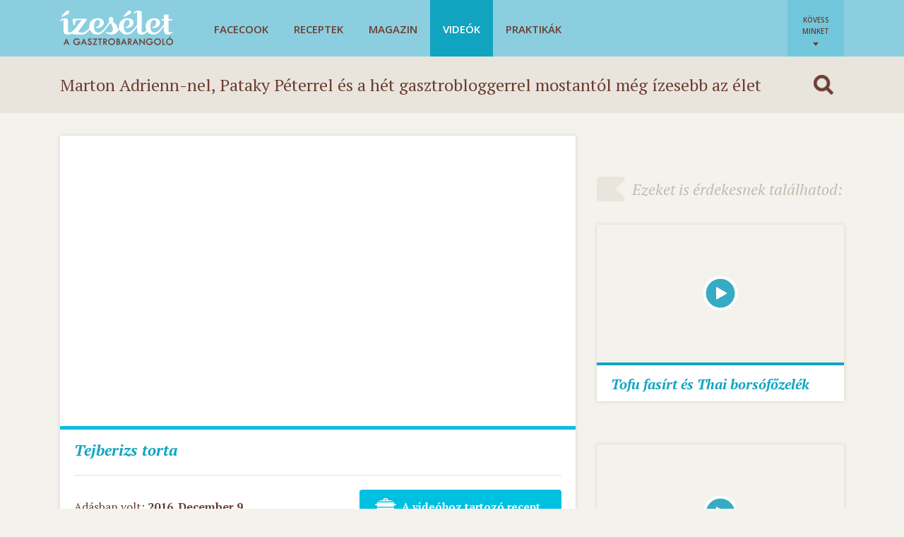

--- FILE ---
content_type: text/html; charset=UTF-8
request_url: https://izeselet.hu/videok/tejberizs-torta-marton-adrienn/
body_size: 19785
content:
<!DOCTYPE html>
<html lang="hu-HU">
	<head>
		<meta http-equiv="content-type" content="text/html; charset=UTF-8" />
		<title>Tejberizs torta - Videók | Ízes Élet - Gasztronómia a mindennapokra</title>
		<meta name="viewport" content="width=device-width, initial-scale=1.0,minimum-scale=1.0, maximum-scale=1.0, user-scalable=no"/>
		<meta http-equiv="X-UA-Compatible" content="IE=edge,chrome=1">
		<meta name="HandheldFriendly" content="true" />
		<meta name="MobileOptimized" content="width" />
		<meta property="fb:app_id" content="1402610739952114"/>
		<meta property="fb:admins" content="1826959793,1703359838,1019554367,622358933,100001467498907,642088264,100002327268380"/>
		<meta property="og:title" content="Tejberizs torta" />
		<meta name="description" property="og:description" content="" />
				<meta property="og:image" content="" />
		<meta property="og:site_name" content="Ízes Élet" />
		<meta property="og:url" content="https://izeselet.hu/videok/tejberizs-torta-marton-adrienn/" />
		<!--<link href='http://fonts.googleapis.com/css?family=Open+Sans:400,600&subset=latin,latin-ext' rel='stylesheet' type='text/css'>-->
		
        <link rel="shortcut icon" href="https://izeselet.hu/wp-content/themes/izeselet/icons/favico.png" type="image/x-icon" />
        <link rel="apple-touch-icon-precomposed" sizes="57x57" href="https://izeselet.hu/wp-content/themes/izeselet/icons/apple-touch-icon-57x57.png" />
        <link rel="apple-touch-icon-precomposed" sizes="114x114" href="https://izeselet.hu/wp-content/themes/izeselet/icons/apple-touch-icon-114x114.png" />
        <link rel="apple-touch-icon-precomposed" sizes="72x72" href="https://izeselet.hu/wp-content/themes/izeselet/icons/apple-touch-icon-72x72.png" />
        <link rel="apple-touch-icon-precomposed" sizes="144x144" href="https://izeselet.hu/wp-content/themes/izeselet/icons/apple-touch-icon-144x144.png" />
        <link rel="apple-touch-icon-precomposed" sizes="60x60" href="https://izeselet.hu/wp-content/themes/izeselet/icons/apple-touch-icon-60x60.png" />
        <link rel="apple-touch-icon-precomposed" sizes="120x120" href="https://izeselet.hu/wp-content/themes/izeselet/icons/apple-touch-icon-120x120.png" />
        <link rel="apple-touch-icon-precomposed" sizes="76x76" href="https://izeselet.hu/wp-content/themes/izeselet/icons/apple-touch-icon-76x76.png" />
        <link rel="apple-touch-icon-precomposed" sizes="152x152" href="https://izeselet.hu/wp-content/themes/izeselet/icons/apple-touch-icon-152x152.png" />
        <link rel="icon" type="image/png" href="https://izeselet.hu/wp-content/themes/izeselet/icons/favicon-196x196.png" sizes="196x196" />
        <link rel="icon" type="image/png" href="https://izeselet.hu/wp-content/themes/izeselet/icons/favicon-96x96.png" sizes="96x96" />
        <link rel="icon" type="image/png" href="https://izeselet.hu/wp-content/themes/izeselet/icons/favicon-32x32.png" sizes="32x32" />
        <link rel="icon" type="image/png" href="https://izeselet.hu/wp-content/themes/izeselet/icons/favicon-16x16.png" sizes="16x16" />
        <meta name="application-name" content="Ízes élet"/>
        <meta name="msapplication-TileColor" content="#FFFFFF" />
        <meta name="msapplication-TileImage" content="https://izeselet.hu/wp-content/themes/izeselet/icons/mstile-144x144.png" />
        <meta name="msapplication-square70x70logo" content="https://izeselet.hu/wp-content/themes/izeselet/icons/mstile-70x70.png" />
        <meta name="msapplication-square150x150logo" content="https://izeselet.hu/wp-content/themes/izeselet/icons/mstile-150x150.png" />
        <meta name="msapplication-wide310x150logo" content="https://izeselet.hu/wp-content/themes/izeselet/icons/mstile-310x150.png" />
        <meta name="msapplication-square310x310logo" content="https://izeselet.hu/wp-content/themes/izeselet/icons/mstile-310x310.png" />
        
		<base href="https://izeselet.hu">
		<!--[if IE]>
			<script src="http://html5shiv.googlecode.com/svn/trunk/html5.js"></script>
            <style type="text/css">
                input[type=text] {
                    height: auto !important;
                }
            </style>
        <![endif]-->

        <!-- Google Tag Manager -->
        <script>(function(w,d,s,l,i){w[l]=w[l]||[];w[l].push({'gtm.start':
        new Date().getTime(),event:'gtm.js'});var f=d.getElementsByTagName(s)[0],
        j=d.createElement(s),dl=l!='dataLayer'?'&l='+l:'';j.async=true;j.src=
        'https://www.googletagmanager.com/gtm.js?id='+i+dl;f.parentNode.insertBefore(j,f);
        })(window,document,'script','dataLayer','GTM-K97FM4QV');</script>
        <!-- End Google Tag Manager -->

		<script type="text/javascript" src="https://hu.adocean.pl/files/js/ado.js"></script>
		<script type="text/javascript">
			/* (c)AdOcean 2003-2018 */
			if (typeof ado === "object") {
				ado.config({
					mode: 'new',
					xml: false,
					consent: true,
					characterEncoding: true,
					attachReferrer: true,
					fpc: 'auto',
					defaultServer: 'hu.adocean.pl',
					cookieDomain: 'SLD'
				});
				ado.preview({enabled: true});
			}
		</script>

        <meta name='robots' content='max-image-preview:large' />
<link rel='dns-prefetch' href='//izeselet.hu' />
<link rel='dns-prefetch' href='//ajax.googleapis.com' />
<link rel='stylesheet' id='dashicons-css' href='https://izeselet.hu/wp-includes/css/dashicons.min.css?ver=6.4.3' type='text/css' media='all' />
<link rel='stylesheet' id='thickbox-css' href='https://izeselet.hu/wp-includes/js/thickbox/thickbox.css?ver=6.4.3' type='text/css' media='all' />
<link rel='stylesheet' id='wp-block-library-css' href='https://izeselet.hu/wp-includes/css/dist/block-library/style.min.css?ver=6.4.3' type='text/css' media='all' />
<style id='classic-theme-styles-inline-css' type='text/css'>
/*! This file is auto-generated */
.wp-block-button__link{color:#fff;background-color:#32373c;border-radius:9999px;box-shadow:none;text-decoration:none;padding:calc(.667em + 2px) calc(1.333em + 2px);font-size:1.125em}.wp-block-file__button{background:#32373c;color:#fff;text-decoration:none}
</style>
<style id='global-styles-inline-css' type='text/css'>
body{--wp--preset--color--black: #000000;--wp--preset--color--cyan-bluish-gray: #abb8c3;--wp--preset--color--white: #ffffff;--wp--preset--color--pale-pink: #f78da7;--wp--preset--color--vivid-red: #cf2e2e;--wp--preset--color--luminous-vivid-orange: #ff6900;--wp--preset--color--luminous-vivid-amber: #fcb900;--wp--preset--color--light-green-cyan: #7bdcb5;--wp--preset--color--vivid-green-cyan: #00d084;--wp--preset--color--pale-cyan-blue: #8ed1fc;--wp--preset--color--vivid-cyan-blue: #0693e3;--wp--preset--color--vivid-purple: #9b51e0;--wp--preset--gradient--vivid-cyan-blue-to-vivid-purple: linear-gradient(135deg,rgba(6,147,227,1) 0%,rgb(155,81,224) 100%);--wp--preset--gradient--light-green-cyan-to-vivid-green-cyan: linear-gradient(135deg,rgb(122,220,180) 0%,rgb(0,208,130) 100%);--wp--preset--gradient--luminous-vivid-amber-to-luminous-vivid-orange: linear-gradient(135deg,rgba(252,185,0,1) 0%,rgba(255,105,0,1) 100%);--wp--preset--gradient--luminous-vivid-orange-to-vivid-red: linear-gradient(135deg,rgba(255,105,0,1) 0%,rgb(207,46,46) 100%);--wp--preset--gradient--very-light-gray-to-cyan-bluish-gray: linear-gradient(135deg,rgb(238,238,238) 0%,rgb(169,184,195) 100%);--wp--preset--gradient--cool-to-warm-spectrum: linear-gradient(135deg,rgb(74,234,220) 0%,rgb(151,120,209) 20%,rgb(207,42,186) 40%,rgb(238,44,130) 60%,rgb(251,105,98) 80%,rgb(254,248,76) 100%);--wp--preset--gradient--blush-light-purple: linear-gradient(135deg,rgb(255,206,236) 0%,rgb(152,150,240) 100%);--wp--preset--gradient--blush-bordeaux: linear-gradient(135deg,rgb(254,205,165) 0%,rgb(254,45,45) 50%,rgb(107,0,62) 100%);--wp--preset--gradient--luminous-dusk: linear-gradient(135deg,rgb(255,203,112) 0%,rgb(199,81,192) 50%,rgb(65,88,208) 100%);--wp--preset--gradient--pale-ocean: linear-gradient(135deg,rgb(255,245,203) 0%,rgb(182,227,212) 50%,rgb(51,167,181) 100%);--wp--preset--gradient--electric-grass: linear-gradient(135deg,rgb(202,248,128) 0%,rgb(113,206,126) 100%);--wp--preset--gradient--midnight: linear-gradient(135deg,rgb(2,3,129) 0%,rgb(40,116,252) 100%);--wp--preset--font-size--small: 13px;--wp--preset--font-size--medium: 20px;--wp--preset--font-size--large: 36px;--wp--preset--font-size--x-large: 42px;--wp--preset--spacing--20: 0.44rem;--wp--preset--spacing--30: 0.67rem;--wp--preset--spacing--40: 1rem;--wp--preset--spacing--50: 1.5rem;--wp--preset--spacing--60: 2.25rem;--wp--preset--spacing--70: 3.38rem;--wp--preset--spacing--80: 5.06rem;--wp--preset--shadow--natural: 6px 6px 9px rgba(0, 0, 0, 0.2);--wp--preset--shadow--deep: 12px 12px 50px rgba(0, 0, 0, 0.4);--wp--preset--shadow--sharp: 6px 6px 0px rgba(0, 0, 0, 0.2);--wp--preset--shadow--outlined: 6px 6px 0px -3px rgba(255, 255, 255, 1), 6px 6px rgba(0, 0, 0, 1);--wp--preset--shadow--crisp: 6px 6px 0px rgba(0, 0, 0, 1);}:where(.is-layout-flex){gap: 0.5em;}:where(.is-layout-grid){gap: 0.5em;}body .is-layout-flow > .alignleft{float: left;margin-inline-start: 0;margin-inline-end: 2em;}body .is-layout-flow > .alignright{float: right;margin-inline-start: 2em;margin-inline-end: 0;}body .is-layout-flow > .aligncenter{margin-left: auto !important;margin-right: auto !important;}body .is-layout-constrained > .alignleft{float: left;margin-inline-start: 0;margin-inline-end: 2em;}body .is-layout-constrained > .alignright{float: right;margin-inline-start: 2em;margin-inline-end: 0;}body .is-layout-constrained > .aligncenter{margin-left: auto !important;margin-right: auto !important;}body .is-layout-constrained > :where(:not(.alignleft):not(.alignright):not(.alignfull)){max-width: var(--wp--style--global--content-size);margin-left: auto !important;margin-right: auto !important;}body .is-layout-constrained > .alignwide{max-width: var(--wp--style--global--wide-size);}body .is-layout-flex{display: flex;}body .is-layout-flex{flex-wrap: wrap;align-items: center;}body .is-layout-flex > *{margin: 0;}body .is-layout-grid{display: grid;}body .is-layout-grid > *{margin: 0;}:where(.wp-block-columns.is-layout-flex){gap: 2em;}:where(.wp-block-columns.is-layout-grid){gap: 2em;}:where(.wp-block-post-template.is-layout-flex){gap: 1.25em;}:where(.wp-block-post-template.is-layout-grid){gap: 1.25em;}.has-black-color{color: var(--wp--preset--color--black) !important;}.has-cyan-bluish-gray-color{color: var(--wp--preset--color--cyan-bluish-gray) !important;}.has-white-color{color: var(--wp--preset--color--white) !important;}.has-pale-pink-color{color: var(--wp--preset--color--pale-pink) !important;}.has-vivid-red-color{color: var(--wp--preset--color--vivid-red) !important;}.has-luminous-vivid-orange-color{color: var(--wp--preset--color--luminous-vivid-orange) !important;}.has-luminous-vivid-amber-color{color: var(--wp--preset--color--luminous-vivid-amber) !important;}.has-light-green-cyan-color{color: var(--wp--preset--color--light-green-cyan) !important;}.has-vivid-green-cyan-color{color: var(--wp--preset--color--vivid-green-cyan) !important;}.has-pale-cyan-blue-color{color: var(--wp--preset--color--pale-cyan-blue) !important;}.has-vivid-cyan-blue-color{color: var(--wp--preset--color--vivid-cyan-blue) !important;}.has-vivid-purple-color{color: var(--wp--preset--color--vivid-purple) !important;}.has-black-background-color{background-color: var(--wp--preset--color--black) !important;}.has-cyan-bluish-gray-background-color{background-color: var(--wp--preset--color--cyan-bluish-gray) !important;}.has-white-background-color{background-color: var(--wp--preset--color--white) !important;}.has-pale-pink-background-color{background-color: var(--wp--preset--color--pale-pink) !important;}.has-vivid-red-background-color{background-color: var(--wp--preset--color--vivid-red) !important;}.has-luminous-vivid-orange-background-color{background-color: var(--wp--preset--color--luminous-vivid-orange) !important;}.has-luminous-vivid-amber-background-color{background-color: var(--wp--preset--color--luminous-vivid-amber) !important;}.has-light-green-cyan-background-color{background-color: var(--wp--preset--color--light-green-cyan) !important;}.has-vivid-green-cyan-background-color{background-color: var(--wp--preset--color--vivid-green-cyan) !important;}.has-pale-cyan-blue-background-color{background-color: var(--wp--preset--color--pale-cyan-blue) !important;}.has-vivid-cyan-blue-background-color{background-color: var(--wp--preset--color--vivid-cyan-blue) !important;}.has-vivid-purple-background-color{background-color: var(--wp--preset--color--vivid-purple) !important;}.has-black-border-color{border-color: var(--wp--preset--color--black) !important;}.has-cyan-bluish-gray-border-color{border-color: var(--wp--preset--color--cyan-bluish-gray) !important;}.has-white-border-color{border-color: var(--wp--preset--color--white) !important;}.has-pale-pink-border-color{border-color: var(--wp--preset--color--pale-pink) !important;}.has-vivid-red-border-color{border-color: var(--wp--preset--color--vivid-red) !important;}.has-luminous-vivid-orange-border-color{border-color: var(--wp--preset--color--luminous-vivid-orange) !important;}.has-luminous-vivid-amber-border-color{border-color: var(--wp--preset--color--luminous-vivid-amber) !important;}.has-light-green-cyan-border-color{border-color: var(--wp--preset--color--light-green-cyan) !important;}.has-vivid-green-cyan-border-color{border-color: var(--wp--preset--color--vivid-green-cyan) !important;}.has-pale-cyan-blue-border-color{border-color: var(--wp--preset--color--pale-cyan-blue) !important;}.has-vivid-cyan-blue-border-color{border-color: var(--wp--preset--color--vivid-cyan-blue) !important;}.has-vivid-purple-border-color{border-color: var(--wp--preset--color--vivid-purple) !important;}.has-vivid-cyan-blue-to-vivid-purple-gradient-background{background: var(--wp--preset--gradient--vivid-cyan-blue-to-vivid-purple) !important;}.has-light-green-cyan-to-vivid-green-cyan-gradient-background{background: var(--wp--preset--gradient--light-green-cyan-to-vivid-green-cyan) !important;}.has-luminous-vivid-amber-to-luminous-vivid-orange-gradient-background{background: var(--wp--preset--gradient--luminous-vivid-amber-to-luminous-vivid-orange) !important;}.has-luminous-vivid-orange-to-vivid-red-gradient-background{background: var(--wp--preset--gradient--luminous-vivid-orange-to-vivid-red) !important;}.has-very-light-gray-to-cyan-bluish-gray-gradient-background{background: var(--wp--preset--gradient--very-light-gray-to-cyan-bluish-gray) !important;}.has-cool-to-warm-spectrum-gradient-background{background: var(--wp--preset--gradient--cool-to-warm-spectrum) !important;}.has-blush-light-purple-gradient-background{background: var(--wp--preset--gradient--blush-light-purple) !important;}.has-blush-bordeaux-gradient-background{background: var(--wp--preset--gradient--blush-bordeaux) !important;}.has-luminous-dusk-gradient-background{background: var(--wp--preset--gradient--luminous-dusk) !important;}.has-pale-ocean-gradient-background{background: var(--wp--preset--gradient--pale-ocean) !important;}.has-electric-grass-gradient-background{background: var(--wp--preset--gradient--electric-grass) !important;}.has-midnight-gradient-background{background: var(--wp--preset--gradient--midnight) !important;}.has-small-font-size{font-size: var(--wp--preset--font-size--small) !important;}.has-medium-font-size{font-size: var(--wp--preset--font-size--medium) !important;}.has-large-font-size{font-size: var(--wp--preset--font-size--large) !important;}.has-x-large-font-size{font-size: var(--wp--preset--font-size--x-large) !important;}
.wp-block-navigation a:where(:not(.wp-element-button)){color: inherit;}
:where(.wp-block-post-template.is-layout-flex){gap: 1.25em;}:where(.wp-block-post-template.is-layout-grid){gap: 1.25em;}
:where(.wp-block-columns.is-layout-flex){gap: 2em;}:where(.wp-block-columns.is-layout-grid){gap: 2em;}
.wp-block-pullquote{font-size: 1.5em;line-height: 1.6;}
</style>
<link rel='stylesheet' id='owlcarousel_css-css' href='https://izeselet.hu/wp-content/themes/izeselet/css/owl.carousel.css?ver=6.4.3' type='text/css' media='all' />
<link rel='stylesheet' id='style-css' href='https://izeselet.hu/wp-content/themes/izeselet/style.css?ver=6.4.3' type='text/css' media='all' />
<script type="text/javascript" src="//ajax.googleapis.com/ajax/libs/jquery/2.1.4/jquery.min.js?ver=2.1.4" id="jquery-js"></script>
<script type="text/javascript" src="https://izeselet.hu/wp-content/themes/izeselet/js/admin.js?v2&amp;ver=6.4.3" id="adminjs-js"></script>
<script type="text/javascript" src="https://izeselet.hu/wp-content/themes/izeselet/js/lib/icheck.min.js?ver=6.4.3" id="icheck_js-js"></script>
<script type="text/javascript" src="https://izeselet.hu/wp-content/themes/izeselet/js/lib/owl.carousel.min.js?ver=6.4.3" id="owlcarousel_js-js"></script>
<script type="text/javascript" id="site_js-js-extra">
/* <![CDATA[ */
var ajax = {"ajaxurl":"https:\/\/izeselet.hu\/wp-admin\/admin-ajax.php"};
/* ]]> */
</script>
<script type="text/javascript" src="https://izeselet.hu/wp-content/themes/izeselet/js/script.js?ver=6.4.3" id="site_js-js"></script>
<link rel="https://api.w.org/" href="https://izeselet.hu/wp-json/" />
<link rel='shortlink' href='https://izeselet.hu/?p=22422' />
<link rel="alternate" type="application/json+oembed" href="https://izeselet.hu/wp-json/oembed/1.0/embed?url=https%3A%2F%2Fizeselet.hu%2Fvideok%2Ftejberizs-torta-marton-adrienn%2F" />
<link rel="alternate" type="text/xml+oembed" href="https://izeselet.hu/wp-json/oembed/1.0/embed?url=https%3A%2F%2Fizeselet.hu%2Fvideok%2Ftejberizs-torta-marton-adrienn%2F&#038;format=xml" />

            <!-- mobile or tab -->
            <script type="text/javascript" src="https://izeselet.hu/wp-content/themes/izeselet/js/lib/klass.min.js"></script>
            <script type="text/javascript" src="https://izeselet.hu/wp-content/themes/izeselet/js/code.photoswipe.jquery-3.0.5.min.js"></script>
            <link rel="stylesheet" type="text/css" href="https://izeselet.hu/wp-content/themes/izeselet/css/photoswipe.css" />
            <!-- desktop -->
            <script type="text/javascript" src="https://izeselet.hu/wp-content/themes/izeselet/js/jquery.fancybox.pack.js"></script>
            <link rel="stylesheet" type="text/css" href="https://izeselet.hu/wp-content/themes/izeselet/css/jquery.fancybox.css" />
				<script type="text/javascript" data-cfasync="false"> var target_custom_value = "vega vegan vegetarianus"; </script>
		<script data-cfasync="false">
			var adsQueue = window.adsQueue || [];
			function noAB(a) {
				window.adsQueue.push(a);
			}
			var activateBanner = window.activateBanner || noAB;
		</script>
		<!--script src="https://adsinteractive-794b.kxcdn.com/izeselet.hu.js?v=20251223" type="text/javascript" data-cfasync="false" async></script-->
    		<!--script async src="//htagpa.tech/c/izeselet.js" data-cfasync="false"></script-->
	</head>
	<body class="video-template-default single single-video postid-22422">

        <!-- Google Tag Manager (noscript) -->
        <noscript><iframe src="https://www.googletagmanager.com/ns.html?id=GTM-K97FM4QV"
        height="0" width="0" style="display:none;visibility:hidden"></iframe></noscript>
        <!-- End Google Tag Manager (noscript) -->

					<div id="fb-root"></div>
                <script>
                  window.fbAsyncInit = function() {
                    FB.init({
                      appId      : '1402610739952114',
                      xfbml      : true,
                      version    : 'v2.3'
                    });
                  };

                  (function(d, s, id){
                     var js, fjs = d.getElementsByTagName(s)[0];
                     if (d.getElementById(id)) {return;}
                     js = d.createElement(s); js.id = id;
                     js.src = "//connect.facebook.net/en_US/sdk.js";
                     fjs.parentNode.insertBefore(js, fjs);
                   }(document, 'script', 'facebook-jssdk'));
                </script>
					<div id="header">
			<div class="content-wrapper">
				<div class="header-top">
										<h1 class="logo"><a href="https://izeselet.hu/" title="Ízes Élet &#8211; Gasztronómia a mindennapokra" rel="home"><img src="https://izeselet.hu/wp-content/themes/izeselet/frames/logo_new@2x.png" style="width: 160px; height: auto;" alt="Ízes Élet &#8211; Gasztronómia a mindennapokra" /></a></h1>
					
					<div id="menu">
						<div class="menu-header-menu-container"><ul id="menu-header-menu" class="menu"><li id='menu-item-18936'  class="legujabb-izek default-color menu-item menu-item-type-custom menu-item-object-custom"><a  href="/kereses/?k=Facecook">Facecook</a> <div class="mega-menu legujabb-izek"><ul id="menu-mega-menu-legujabb-izek" class="menu"><li id='menu-item-23056'  class="column menu-item menu-item-type-custom menu-item-object-custom menu-item-has-children"><a  class="noclick" href="#"><span class="face-sep"></span>Oszlop</a> 
<ul class="sub-menu">
<li id='menu-item-23057'  class="mega-title menu-item menu-item-type-custom menu-item-object-custom menu-item-has-children"><a  class="noclick" href="#"><span class="face-sep"></span>Dizájnbisztró</a> 
	<ul class="sub-menu">
<li id='menu-item-23058'  class="has-face has-face-2 menu-item menu-item-type-custom menu-item-object-custom"><a  href="/kereses/?k=Dizájnbisztró"><span class="face"><img src="https://izeselet.hu/wp-content/uploads/2020/04/csigozita-150x150.jpg" alt="" /></span><span class="face-sep"></span><span class="title-holder"><span class="name">Csigó Zita</span><br />receptjei és írásai</span></a> </li>
	</ul>
</li>
</ul>
</li>
<li id='menu-item-18938'  class="column menu-item menu-item-type-custom menu-item-object-custom menu-item-has-children"><a  class="noclick" href="#"><span class="face-sep"></span>Oszlop</a> 
<ul class="sub-menu">
<li id='menu-item-18943'  class="mega-title menu-item menu-item-type-custom menu-item-object-custom menu-item-has-children"><a  class="noclick" href="#"><span class="face-sep"></span>Vegán</a> 
	<ul class="sub-menu">
<li id='menu-item-18948'  class="has-face has-face-2 menu-item menu-item-type-custom menu-item-object-custom"><a  href="/kereses/?k=Steiner+Kristóf"><span class="face"><img src="https://izeselet.hu/wp-content/uploads/2024/02/steiner-kristof-640x480-1.jpg" alt="" /></span><span class="face-sep"></span><span class="title-holder"><span class="name">Steiner Kristóf</span><br />receptjei és írásai</span></a> </li>
	</ul>
</li>
</ul>
</li>
<li id='menu-item-18939'  class="column menu-item menu-item-type-custom menu-item-object-custom menu-item-has-children"><a  class="noclick" href="#"><span class="face-sep"></span>Oszlop</a> 
<ul class="sub-menu">
<li id='menu-item-18944'  class="mega-title menu-item menu-item-type-custom menu-item-object-custom menu-item-has-children"><a  class="noclick" href="#"><span class="face-sep"></span>Szezonok</a> 
	<ul class="sub-menu">
<li id='menu-item-18949'  class="has-face menu-item menu-item-type-custom menu-item-object-custom"><a  href="/kereses/?k=Szezonok"><span class="face"><img src="https://izeselet.hu/wp-content/uploads/2024/02/horvat-sara-150x150-1.jpg" alt="" /></span><span class="face-sep"></span><span class="title-holder"><span class="name">Horvát Sára</span><br />receptjei és írásai</span></a> </li>
	</ul>
</li>
</ul>
</li>
<li id='menu-item-18940'  class="column menu-item menu-item-type-custom menu-item-object-custom menu-item-has-children"><a  class="noclick" href="#"><span class="face-sep"></span>Oszlop</a> 
<ul class="sub-menu">
<li id='menu-item-18945'  class="mega-title menu-item menu-item-type-custom menu-item-object-custom menu-item-has-children"><a  class="noclick" href="#"><span class="face-sep"></span>Zabkásakirálynő</a> 
	<ul class="sub-menu">
<li id='menu-item-18950'  class="has-face menu-item menu-item-type-custom menu-item-object-custom"><a  href="/kereses/?k=Zabkásakirálynő"><span class="face"><img src="https://izeselet.hu/wp-content/uploads/2020/04/goklerkrisztina-cropped-150x150.jpg" alt="" /></span><span class="face-sep"></span><span class="title-holder"><span class="name">Gökler Krisztina</span><br />receptjei és írásai</span></a> </li>
	</ul>
</li>
</ul>
</li>
<li id='menu-item-18941'  class="column menu-item menu-item-type-custom menu-item-object-custom menu-item-has-children"><a  class="noclick" href="#"><span class="face-sep"></span>Oszlop</a> 
<ul class="sub-menu">
<li id='menu-item-18946'  class="mega-title menu-item menu-item-type-custom menu-item-object-custom menu-item-has-children"><a  class="noclick" href="#"><span class="face-sep"></span>Pasi Spájz</a> 
	<ul class="sub-menu">
<li id='menu-item-18951'  class="has-face has-face-2 menu-item menu-item-type-custom menu-item-object-custom"><a  href="/kereses/?k=Pasi%20Spájz"><span class="face"><img src="https://izeselet.hu/wp-content/uploads/2024/02/Oliver_belyegkep-150x150-1.jpg" alt="" /></span><span class="face"><img src="https://izeselet.hu/wp-content/uploads/2024/02/topar-gabor-150x150-1.jpg" alt="" /></span><span class="face-sep"></span><span class="title-holder"><span class="name">Hornyák Olivér és Topár Gábor</span><br />receptjei és írásai</span></a> </li>
	</ul>
</li>
</ul>
</li>
<li id='menu-item-18937'  class="column menu-item menu-item-type-custom menu-item-object-custom menu-item-has-children"><a  class="noclick" href="#"><span class="face-sep"></span>Oszlop</a> 
<ul class="sub-menu">
<li id='menu-item-24880'  class="mega-title menu-item menu-item-type-custom menu-item-object-custom menu-item-has-children"><a  class="noclick" href="#"><span class="face-sep"></span>Helló Curry</a> 
	<ul class="sub-menu">
<li id='menu-item-24881'  class="has-face menu-item menu-item-type-custom menu-item-object-custom"><a  href="/kereses/?k=Helló+Curry"><span class="face"><img src="https://izeselet.hu/wp-content/uploads/2020/04/gocsagnes-150x150.jpg" alt="" /></span><span class="face-sep"></span><span class="title-holder"><span class="name">Gócs Ágnes</span><br />receptjei és írásai</span></a> </li>
	</ul>
</li>
</ul>
</li>
</ul></div><li id='menu-item-111'  class="recipe menu-item menu-item-type-post_type menu-item-object-page"><a  href="https://izeselet.hu/receptek/">Receptek<span class="counter bg-recipe">2291</span></a> <div class="mega-menu recipe"><ul id="menu-mega-menu-recept" class="menu"><li id='menu-item-14810'  class="column menu-item menu-item-type-custom menu-item-object-custom menu-item-has-children"><a  class="noclick" href="#"><span class="face-sep"></span>Oszlop</a> 
<ul class="sub-menu">
<li id='menu-item-14814'  class="mega-title menu-item menu-item-type-custom menu-item-object-custom menu-item-has-children"><a  class="noclick" href="#"><span class="face-sep"></span>Az ízesélet.hu receptjei</a> 
	<ul class="sub-menu">
<li id='menu-item-14820'  class="has-face menu-item menu-item-type-taxonomy menu-item-object-recipe_tag"><a  href="/kereses/?k=Mautner+Zs%C3%B3fi/kategoria-recipe/"><span class="face"><img src="https://izeselet.hu/wp-content/uploads/2024/02/BarsonyBenceRTLretusmzs3-1-150x150-1.jpg" alt="" /></span><span class="face-sep"></span><span class="title-holder"><span class="name">Mautner Zsófi</span><br />receptjei</span></a> </li>
<li id='menu-item-14821'  class="has-face menu-item menu-item-type-taxonomy menu-item-object-recipe_tag"><a  href="/kereses/?k=Pataky+P%C3%A9ter/kategoria-recipe/"><span class="face"><img src="https://izeselet.hu/wp-content/uploads/2021/08/Pataky-e1380992960438.jpg" alt="" /></span><span class="face-sep"></span><span class="title-holder"><span class="name">Pataky Péter</span><br />receptjei</span></a> </li>
<li id='menu-item-18952'  class="has-face menu-item menu-item-type-custom menu-item-object-custom"><a  href="/kereses/?k=Marton+Adrienn/kategoria-recipe/"><span class="face"><img src="https://izeselet.hu/wp-content/uploads/2020/12/Marton-Adri-mikulasos-muffin.jpg" alt="" /></span><span class="face-sep"></span><span class="title-holder"><span class="name">Marton Adrienn</span><br />receptjei</span></a> </li>
<li id='menu-item-16685'  class="has-face menu-item menu-item-type-taxonomy menu-item-object-recipe_tag"><a  href="/kereses/?k=Bezzegh+%C3%89va/kategoria-recipe/"><span class="face"><img src="https://izeselet.hu/wp-content/uploads/2024/02/bezzegh_eva_portre_2-150x150-1.jpg" alt="" /></span><span class="face-sep"></span><span class="title-holder"><span class="name">Bezzegh Éva</span><br />receptjei</span></a> </li>
<li id='menu-item-14822'  class="has-face menu-item menu-item-type-taxonomy menu-item-object-recipe_tag"><a  href="/kereses/?k=Koll%C3%A1r+Anita/kategoria-recipe/"><span class="face"><img src="https://izeselet.hu/wp-content/uploads/2024/02/kollar_anita.jpg" alt="" /></span><span class="face-sep"></span><span class="title-holder"><span class="name">Kollár Anita</span><br />receptjei</span></a> </li>
<li id='menu-item-14824'  class="has-face menu-item menu-item-type-taxonomy menu-item-object-recipe_tag"><a  href="/kereses/?k=Szatm%C3%A1ri+Ferenc/kategoria-recipe/"><span class="face"><img src="https://izeselet.hu/wp-content/uploads/2024/02/szatmari_feri-150x150-1.jpg" alt="" /></span><span class="face-sep"></span><span class="title-holder"><span class="name">Szatmári Ferenc</span><br />receptjei</span></a> </li>
	</ul>
</li>
</ul>
</li>
<li id='menu-item-14811'  class="column menu-item menu-item-type-custom menu-item-object-custom menu-item-has-children"><a  class="noclick" href="#"><span class="face-sep"></span>Oszlop</a> 
<ul class="sub-menu">
<li id='menu-item-14815'  class="mega-title menu-item menu-item-type-custom menu-item-object-custom menu-item-has-children"><a  class="noclick" href="#"><span class="face-sep"></span>Főbb hozzávalók</a> 
	<ul class="sub-menu">
<li id='menu-item-15023'  class="menu-item menu-item-type-taxonomy menu-item-object-recipe_tag"><a  href="/kereses/?k=alapl%C3%A9/kategoria-recipe/"><span class="face-sep"></span>alaplé</a> </li>
<li id='menu-item-15024'  class="menu-item menu-item-type-taxonomy menu-item-object-recipe_tag"><a  href="/kereses/?k=csokol%C3%A1d%C3%A9%2C+kaka%C3%B3/kategoria-recipe/"><span class="face-sep"></span>csokoládé, kakaó</a> </li>
<li id='menu-item-14825'  class="menu-item menu-item-type-taxonomy menu-item-object-recipe_tag"><a  href="/kereses/?k=csirke/kategoria-recipe/"><span class="face-sep"></span>csirke</a> </li>
<li id='menu-item-15025'  class="menu-item menu-item-type-taxonomy menu-item-object-recipe_tag"><a  href="/kereses/?k=f%C5%B1szer/kategoria-recipe/"><span class="face-sep"></span>fűszer</a> </li>
<li id='menu-item-15026'  class="menu-item menu-item-type-taxonomy menu-item-object-recipe_tag"><a  href="/kereses/?k=gabona/kategoria-recipe/"><span class="face-sep"></span>gabona</a> </li>
<li id='menu-item-15027'  class="menu-item menu-item-type-taxonomy menu-item-object-recipe_tag"><a  href="/kereses/?k=glut%C3%A9nmentes+gabona/kategoria-recipe/"><span class="face-sep"></span>gluténmentes gabona</a> </li>
<li id='menu-item-15028'  class="menu-item menu-item-type-taxonomy menu-item-object-recipe_tag"><a  href="/kereses/?k=gomba/kategoria-recipe/"><span class="face-sep"></span>gomba</a> </li>
<li id='menu-item-15029'  class="menu-item menu-item-type-taxonomy menu-item-object-recipe_tag"><a  href="/kereses/?k=gy%C3%BCm%C3%B6lcs%2C+aszalt+gy%C3%BCm%C3%B6lcs/kategoria-recipe/"><span class="face-sep"></span>gyümölcs, aszalt gyümölcs</a> </li>
<li id='menu-item-15030'  class="menu-item menu-item-type-taxonomy menu-item-object-recipe_tag"><a  href="/kereses/?k=hal/kategoria-recipe/"><span class="face-sep"></span>hal</a> </li>
<li id='menu-item-15031'  class="menu-item menu-item-type-taxonomy menu-item-object-recipe_tag"><a  href="/kereses/?k=kacsa/kategoria-recipe/"><span class="face-sep"></span>kacsa</a> </li>
<li id='menu-item-15032'  class="menu-item menu-item-type-taxonomy menu-item-object-recipe_tag"><a  href="/kereses/?k=keny%C3%A9r/kategoria-recipe/"><span class="face-sep"></span>kenyér</a> </li>
<li id='menu-item-15033'  class="menu-item menu-item-type-taxonomy menu-item-object-recipe_tag"><a  href="/kereses/?k=liba/kategoria-recipe/"><span class="face-sep"></span>liba</a> </li>
<li id='menu-item-15034'  class="menu-item menu-item-type-taxonomy menu-item-object-recipe_tag"><a  href="/kereses/?k=marha/kategoria-recipe/"><span class="face-sep"></span>marha</a> </li>
<li id='menu-item-15035'  class="menu-item menu-item-type-taxonomy menu-item-object-recipe_tag"><a  href="/kereses/?k=olajos+magvak%2C+magok/kategoria-recipe/"><span class="face-sep"></span>olajos magvak, magok</a> </li>
<li id='menu-item-14826'  class="menu-item menu-item-type-taxonomy menu-item-object-recipe_tag"><a  href="/kereses/?k=pulyka/kategoria-recipe/"><span class="face-sep"></span>pulyka</a> </li>
<li id='menu-item-15036'  class="menu-item menu-item-type-taxonomy menu-item-object-recipe_tag"><a  href="/kereses/?k=rizs/kategoria-recipe/"><span class="face-sep"></span>rizs</a> </li>
<li id='menu-item-15038'  class="menu-item menu-item-type-taxonomy menu-item-object-recipe_tag"><a  href="/kereses/?k=sert%C3%A9s/kategoria-recipe/"><span class="face-sep"></span>sertés</a> </li>
<li id='menu-item-15037'  class="menu-item menu-item-type-taxonomy menu-item-object-recipe_tag"><a  href="/kereses/?k=sajt%2C+kr%C3%A9msajt/kategoria-recipe/"><span class="face-sep"></span>sajt, krémsajt</a> </li>
<li id='menu-item-15039'  class="menu-item menu-item-type-taxonomy menu-item-object-recipe_tag"><a  href="/kereses/?k=s%C3%B6r%2C+bor%2C+alkohol/kategoria-recipe/"><span class="face-sep"></span>sör, bor, alkohol</a> </li>
<li id='menu-item-15040'  class="menu-item menu-item-type-taxonomy menu-item-object-recipe_tag"><a  href="/kereses/?k=tejterm%C3%A9kek/kategoria-recipe/"><span class="face-sep"></span>tejtermékek</a> </li>
<li id='menu-item-15041'  class="menu-item menu-item-type-taxonomy menu-item-object-recipe_tag"><a  href="/kereses/?k=t%C3%A9szta/kategoria-recipe/"><span class="face-sep"></span>tészta</a> </li>
<li id='menu-item-15042'  class="menu-item menu-item-type-taxonomy menu-item-object-recipe_tag"><a  href="/kereses/?k=toj%C3%A1s/kategoria-recipe/"><span class="face-sep"></span>tojás</a> </li>
<li id='menu-item-15043'  class="menu-item menu-item-type-taxonomy menu-item-object-recipe_tag"><a  href="/kereses/?k=z%C3%B6lds%C3%A9g%2C+sal%C3%A1ta/kategoria-recipe/"><span class="face-sep"></span>zöldség, saláta</a> </li>
	</ul>
</li>
</ul>
</li>
<li id='menu-item-14812'  class="column menu-item menu-item-type-custom menu-item-object-custom menu-item-has-children"><a  class="noclick" href="#"><span class="face-sep"></span>Oszlop</a> 
<ul class="sub-menu">
<li id='menu-item-14816'  class="mega-title menu-item menu-item-type-custom menu-item-object-custom menu-item-has-children"><a  class="noclick" href="#"><span class="face-sep"></span>Toplisták</a> 
	<ul class="sub-menu">
<li id='menu-item-15078'  class="menu-item menu-item-type-taxonomy menu-item-object-recipe_tag"><a  href="/kereses/?k=15+perces+%C3%A9telek/kategoria-recipe/"><span class="face-sep"></span>15 perces ételek</a> </li>
<li id='menu-item-15079'  class="menu-item menu-item-type-taxonomy menu-item-object-recipe_tag"><a  href="/kereses/?k=30+perces+%C3%A9telek/kategoria-recipe/"><span class="face-sep"></span>30 perces ételek</a> </li>
<li id='menu-item-14828'  class="menu-item menu-item-type-taxonomy menu-item-object-recipe_tag"><a  href="/kereses/?k=celebreceptek/kategoria-recipe/"><span class="face-sep"></span>celebreceptek</a> </li>
<li id='menu-item-15075'  class="menu-item menu-item-type-taxonomy menu-item-object-recipe_tag"><a  href="/kereses/?k=desszertek/kategoria-recipe/"><span class="face-sep"></span>desszertek</a> </li>
<li id='menu-item-15076'  class="menu-item menu-item-type-taxonomy menu-item-object-recipe_tag"><a  href="/kereses/?k=kar%C3%A1csony/kategoria-recipe/"><span class="face-sep"></span>karácsony</a> </li>
<li id='menu-item-15077'  class="menu-item menu-item-type-taxonomy menu-item-object-recipe_tag"><a  href="/kereses/?k=k%C3%B6nny%C5%B1+%C3%A9s+eg%C3%A9szs%C3%A9ges/kategoria-recipe/"><span class="face-sep"></span>könnyű és egészséges</a> </li>
<li id='menu-item-14827'  class="menu-item menu-item-type-taxonomy menu-item-object-recipe_tag"><a  href="/kereses/?k=legn%C3%A9pszer%C5%B1bb/kategoria-recipe/"><span class="face-sep"></span>legnépszerűbb</a> </li>
<li id='menu-item-14829'  class="menu-item menu-item-type-taxonomy menu-item-object-recipe_tag"><a  href="/kereses/?k=olcs%C3%B3+receptek/kategoria-recipe/"><span class="face-sep"></span>olcsó receptek</a> </li>
<li id='menu-item-24683'  class="menu-item menu-item-type-taxonomy menu-item-object-recipe_tag"><a  href="/kereses/?k=szendvicsek/kategoria-recipe/"><span class="face-sep"></span>szendvicsek</a> </li>
	</ul>
</li>
<li id='menu-item-14819'  class="mega-title menu-item menu-item-type-custom menu-item-object-custom menu-item-has-children"><a  class="noclick" href="#"><span class="face-sep"></span>Különleges étrendek</a> 
	<ul class="sub-menu">
<li id='menu-item-14830'  class="menu-item menu-item-type-taxonomy menu-item-object-recipe_tag"><a  href="/kereses/?k=glut%C3%A9nmentes/kategoria-recipe/"><span class="face-sep"></span>gluténmentes</a> </li>
<li id='menu-item-15051'  class="menu-item menu-item-type-taxonomy menu-item-object-recipe_tag"><a  href="/kereses/?k=veget%C3%A1ri%C3%A1nus/kategoria-recipe/"><span class="face-sep"></span>vegetáriánus</a> </li>
	</ul>
</li>
<li id='menu-item-15044'  class="mega-title menu-item menu-item-type-custom menu-item-object-custom menu-item-has-children"><a  class="noclick" href="#"><span class="face-sep"></span>Kinek &#038; mikor?</a> 
	<ul class="sub-menu">
<li id='menu-item-15045'  class="menu-item menu-item-type-taxonomy menu-item-object-recipe_tag"><a  href="/kereses/?k=eb%C3%A9d+%C3%A9s+vacsora/kategoria-recipe/"><span class="face-sep"></span>ebéd és vacsora</a> </li>
<li id='menu-item-15046'  class="menu-item menu-item-type-taxonomy menu-item-object-recipe_tag"><a  href="/kereses/?k=gyerekeknek%2C+gyerekekkel/kategoria-recipe/"><span class="face-sep"></span>gyerekeknek, gyerekekkel</a> </li>
<li id='menu-item-15047'  class="menu-item menu-item-type-taxonomy menu-item-object-recipe_tag"><a  href="/kereses/?k=italok/kategoria-recipe/"><span class="face-sep"></span>italok</a> </li>
<li id='menu-item-15048'  class="menu-item menu-item-type-taxonomy menu-item-object-recipe_tag"><a  href="/kereses/?k=pasiknak/kategoria-recipe/"><span class="face-sep"></span>pasiknak</a> </li>
<li id='menu-item-15049'  class="menu-item menu-item-type-taxonomy menu-item-object-recipe_tag"><a  href="/kereses/?k=reggeli/kategoria-recipe/"><span class="face-sep"></span>reggeli</a> </li>
<li id='menu-item-15050'  class="menu-item menu-item-type-taxonomy menu-item-object-recipe_tag"><a  href="/kereses/?k=t%C3%ADz%C3%B3rai+%C3%A9s+uzsonna/kategoria-recipe/"><span class="face-sep"></span>tízórai és uzsonna</a> </li>
	</ul>
</li>
</ul>
</li>
<li id='menu-item-14813'  class="column menu-item menu-item-type-custom menu-item-object-custom menu-item-has-children"><a  class="noclick" href="#"><span class="face-sep"></span>Oszlop</a> 
<ul class="sub-menu">
<li id='menu-item-42703'  class="mega-title menu-item menu-item-type-taxonomy menu-item-object-recipe_tag"><a  href="/kereses/?k=Sajtra+fel%21/kategoria-recipe/"><span class="face-sep"></span>Sajtra fel!</a> </li>
<li id='menu-item-15052'  class="mega-title menu-item menu-item-type-custom menu-item-object-custom menu-item-has-children"><a  class="noclick" href="#"><span class="face-sep"></span>Menüsor</a> 
	<ul class="sub-menu">
<li id='menu-item-15054'  class="menu-item menu-item-type-taxonomy menu-item-object-recipe_tag"><a  href="/kereses/?k=desszertek/kategoria-recipe/"><span class="face-sep"></span>desszertek</a> </li>
<li id='menu-item-15055'  class="menu-item menu-item-type-taxonomy menu-item-object-recipe_tag"><a  href="/kereses/?k=f%C5%91%C3%A9telek/kategoria-recipe/"><span class="face-sep"></span>főételek</a> </li>
<li id='menu-item-15056'  class="menu-item menu-item-type-taxonomy menu-item-object-recipe_tag"><a  href="/kereses/?k=f%C5%91zel%C3%A9kek%2C+egyt%C3%A1l%C3%A9telek/kategoria-recipe/"><span class="face-sep"></span>főzelékek, egytálételek</a> </li>
<li id='menu-item-15057'  class="menu-item menu-item-type-taxonomy menu-item-object-recipe_tag"><a  href="/kereses/?k=italok/kategoria-recipe/"><span class="face-sep"></span>italok</a> </li>
<li id='menu-item-15058'  class="menu-item menu-item-type-taxonomy menu-item-object-recipe_tag"><a  href="/kereses/?k=levesek/kategoria-recipe/"><span class="face-sep"></span>levesek</a> </li>
<li id='menu-item-15053'  class="menu-item menu-item-type-taxonomy menu-item-object-recipe_tag"><a  href="/kereses/?k=sal%C3%A1t%C3%A1k/kategoria-recipe/"><span class="face-sep"></span>saláták</a> </li>
	</ul>
</li>
<li id='menu-item-15080'  class="mega-title menu-item menu-item-type-custom menu-item-object-custom menu-item-has-children"><a  class="noclick" href="#"><span class="face-sep"></span>Világkonyha</a> 
	<ul class="sub-menu">
<li id='menu-item-15082'  class="menu-item menu-item-type-taxonomy menu-item-object-recipe_tag"><a  href="/kereses/?k=amerikai/kategoria-recipe/"><span class="face-sep"></span>amerikai</a> </li>
<li id='menu-item-15083'  class="menu-item menu-item-type-taxonomy menu-item-object-recipe_tag"><a  href="/kereses/?k=angol/kategoria-recipe/"><span class="face-sep"></span>angol</a> </li>
<li id='menu-item-15084'  class="menu-item menu-item-type-taxonomy menu-item-object-recipe_tag"><a  href="/kereses/?k=arab/kategoria-recipe/"><span class="face-sep"></span>arab</a> </li>
<li id='menu-item-15085'  class="menu-item menu-item-type-taxonomy menu-item-object-recipe_tag"><a  href="/kereses/?k=%C3%A1zsiai/kategoria-recipe/"><span class="face-sep"></span>ázsiai</a> </li>
<li id='menu-item-15086'  class="menu-item menu-item-type-taxonomy menu-item-object-recipe_tag"><a  href="/kereses/?k=francia/kategoria-recipe/"><span class="face-sep"></span>francia</a> </li>
<li id='menu-item-15087'  class="menu-item menu-item-type-taxonomy menu-item-object-recipe_tag"><a  href="/kereses/?k=g%C3%B6r%C3%B6g/kategoria-recipe/"><span class="face-sep"></span>görög</a> </li>
<li id='menu-item-15088'  class="menu-item menu-item-type-taxonomy menu-item-object-recipe_tag"><a  href="/kereses/?k=indiai/kategoria-recipe/"><span class="face-sep"></span>indiai</a> </li>
<li id='menu-item-15089'  class="menu-item menu-item-type-taxonomy menu-item-object-recipe_tag"><a  href="/kereses/?k=magyar/kategoria-recipe/"><span class="face-sep"></span>magyar</a> </li>
<li id='menu-item-15090'  class="menu-item menu-item-type-taxonomy menu-item-object-recipe_tag"><a  href="/kereses/?k=olasz/kategoria-recipe/"><span class="face-sep"></span>olasz</a> </li>
	</ul>
</li>
</ul>
</li>
<li id='menu-item-15081'  class="column menu-item menu-item-type-custom menu-item-object-custom menu-item-has-children"><a  class="noclick" href="#"><span class="face-sep"></span>Oszlop</a> 
<ul class="sub-menu">
<li id='menu-item-15059'  class="mega-title menu-item menu-item-type-custom menu-item-object-custom menu-item-has-children"><a  class="noclick" href="#"><span class="face-sep"></span>Szezonális &#038; ünnepi</a> 
	<ul class="sub-menu">
<li id='menu-item-26321'  class="menu-item menu-item-type-custom menu-item-object-custom"><a  href="/kereses/?k=alma/kategoria-recipe/"><span class="face-sep"></span>alma</a> </li>
<li id='menu-item-26322'  class="menu-item menu-item-type-custom menu-item-object-custom"><a  href="/kereses/?k=brokkoli/kategoria-recipe/"><span class="face-sep"></span>brokkoli</a> </li>
<li id='menu-item-26323'  class="menu-item menu-item-type-custom menu-item-object-custom"><a  href="/kereses/?k=burgonya/kategoria-recipe/"><span class="face-sep"></span>burgonya</a> </li>
<li id='menu-item-26324'  class="menu-item menu-item-type-custom menu-item-object-custom"><a  href="/kereses/?k=c%C3%A9kla/kategoria-recipe/"><span class="face-sep"></span>cékla</a> </li>
<li id='menu-item-26325'  class="menu-item menu-item-type-custom menu-item-object-custom"><a  href="/kereses/?k=cukkini/kategoria-recipe/"><span class="face-sep"></span>cukkini</a> </li>
<li id='menu-item-26326'  class="menu-item menu-item-type-custom menu-item-object-custom"><a  href="/kereses/?k=gesztenye/kategoria-recipe/"><span class="face-sep"></span>gesztenye</a> </li>
<li id='menu-item-26327'  class="menu-item menu-item-type-custom menu-item-object-custom"><a  href="/kereses/?k=k%C3%A1poszta/kategoria-recipe/"><span class="face-sep"></span>káposzta</a> </li>
<li id='menu-item-26328'  class="menu-item menu-item-type-custom menu-item-object-custom"><a  href="/kereses/?k=kelbimb%C3%B3/kategoria-recipe/"><span class="face-sep"></span>kelbimbó</a> </li>
<li id='menu-item-26329'  class="menu-item menu-item-type-custom menu-item-object-custom"><a  href="/kereses/?k=k%C3%B6rte/kategoria-recipe/"><span class="face-sep"></span>körte</a> </li>
<li id='menu-item-26330'  class="menu-item menu-item-type-custom menu-item-object-custom"><a  href="/kereses/?k=padlizs%C3%A1n/kategoria-recipe/"><span class="face-sep"></span>padlizsán</a> </li>
<li id='menu-item-26331'  class="menu-item menu-item-type-custom menu-item-object-custom"><a  href="/kereses/?k=p%C3%B3r%C3%A9hagyma/kategoria-recipe/"><span class="face-sep"></span>póréhagyma</a> </li>
<li id='menu-item-26332'  class="menu-item menu-item-type-custom menu-item-object-custom"><a  href="/kereses/?k=s%C3%BCt%C5%91t%C3%B6k/kategoria-recipe/"><span class="face-sep"></span>sütőtök</a> </li>
<li id='menu-item-26333'  class="menu-item menu-item-type-custom menu-item-object-custom"><a  href="/kereses/?k=szilva/kategoria-recipe/"><span class="face-sep"></span>szilva</a> </li>
<li id='menu-item-26336'  class="menu-item menu-item-type-custom menu-item-object-custom"><a  href="/kereses/?k=sz%C5%91l%C5%91/kategoria-recipe/"><span class="face-sep"></span>szőlő</a> </li>
<li id='menu-item-17389'  class="menu-item menu-item-type-taxonomy menu-item-object-recipe_tag"><a  href="/kereses/?k=torta/kategoria-recipe/"><span class="face-sep"></span>torta</a> </li>
<li id='menu-item-24185'  class="menu-item menu-item-type-custom menu-item-object-custom"><a  href="/kereses/?k=sz%C3%BClinap/kategoria-recipe/"><span class="face-sep"></span>szülinap</a> </li>
<li id='menu-item-17391'  class="menu-item menu-item-type-taxonomy menu-item-object-recipe_tag"><a  href="/kereses/?k=vas%C3%A1rnapi%2C+klasszikus/kategoria-recipe/"><span class="face-sep"></span>vasárnapi, klasszikus</a> </li>
<li id='menu-item-17392'  class="menu-item menu-item-type-taxonomy menu-item-object-recipe_tag"><a  href="/kereses/?k=vend%C3%A9gv%C3%A1r%C3%B3/kategoria-recipe/"><span class="face-sep"></span>vendégváró</a> </li>
	</ul>
</li>
</ul>
</li>
</ul></div><li id='menu-item-14780'  class="post menu-item menu-item-type-post_type menu-item-object-page"><a  href="https://izeselet.hu/magazin/">Magazin</a> <div class="mega-menu post"><ul id="menu-mega-menu-magazin" class="menu"><li id='menu-item-15150'  class="column menu-item menu-item-type-custom menu-item-object-custom menu-item-has-children"><a  class="noclick" href="#"><span class="face-sep"></span>Oszlop</a> 
<ul class="sub-menu">
<li id='menu-item-15155'  class="mega-title menu-item menu-item-type-custom menu-item-object-custom menu-item-has-children"><a  class="noclick" href="#"><span class="face-sep"></span>Alapanyagok</a> 
	<ul class="sub-menu">
<li id='menu-item-26337'  class="menu-item menu-item-type-custom menu-item-object-custom"><a  href="/kereses/?k=alma/kategoria-post/"><span class="face-sep"></span>alma</a> </li>
<li id='menu-item-26338'  class="menu-item menu-item-type-custom menu-item-object-custom"><a  href="/kereses/?k=burgonya/kategoria-post/"><span class="face-sep"></span>burgonya</a> </li>
<li id='menu-item-26339'  class="menu-item menu-item-type-custom menu-item-object-custom"><a  href="/kereses/?k=gesztenye/kategoria-post/"><span class="face-sep"></span>gesztenye</a> </li>
<li id='menu-item-26340'  class="menu-item menu-item-type-custom menu-item-object-custom"><a  href="/kereses/?k=k%C3%A1poszta/kategoria-post/"><span class="face-sep"></span>káposzta</a> </li>
<li id='menu-item-26341'  class="menu-item menu-item-type-custom menu-item-object-custom"><a  href="/kereses/?k=k%C3%B6rte/kategoria-post/"><span class="face-sep"></span>körte</a> </li>
<li id='menu-item-26342'  class="menu-item menu-item-type-custom menu-item-object-custom"><a  href="/kereses/?k=s%C3%BCt%C5%91t%C3%B6k/kategoria-post/"><span class="face-sep"></span>sütőtök</a> </li>
<li id='menu-item-26343'  class="menu-item menu-item-type-custom menu-item-object-custom"><a  href="/kereses/?k=szilva/kategoria-post/"><span class="face-sep"></span>szilva</a> </li>
<li id='menu-item-26344'  class="menu-item menu-item-type-custom menu-item-object-custom"><a  href="/kereses/?k=sz%C5%91l%C5%91/kategoria-post/"><span class="face-sep"></span>szőlő</a> </li>
	</ul>
</li>
</ul>
</li>
<li id='menu-item-15151'  class="column menu-item menu-item-type-custom menu-item-object-custom menu-item-has-children"><a  class="noclick" href="#"><span class="face-sep"></span>Oszlop</a> 
<ul class="sub-menu">
<li id='menu-item-15156'  class="mega-title menu-item menu-item-type-custom menu-item-object-custom menu-item-has-children"><a  class="noclick" href="#"><span class="face-sep"></span>Arcok</a> 
	<ul class="sub-menu">
<li id='menu-item-15179'  class="menu-item menu-item-type-taxonomy menu-item-object-post_tag_2"><a  href="/kereses/?k=celebreceptek/kategoria-post/"><span class="face-sep"></span>celebreceptek</a> </li>
<li id='menu-item-15180'  class="menu-item menu-item-type-taxonomy menu-item-object-post_tag_2"><a  href="/kereses/?k=magyar+s%C3%A9fek/kategoria-post/"><span class="face-sep"></span>magyar séfek</a> </li>
<li id='menu-item-15181'  class="menu-item menu-item-type-taxonomy menu-item-object-post_tag_2"><a  href="/kereses/?k=Portr%C3%A9k/kategoria-post/"><span class="face-sep"></span>Portrék</a> </li>
	</ul>
</li>
<li id='menu-item-15157'  class="mega-title menu-item menu-item-type-custom menu-item-object-custom menu-item-has-children"><a  class="noclick" href="#"><span class="face-sep"></span>Évszakok, alkalmak</a> 
	<ul class="sub-menu">
<li id='menu-item-16529'  class="menu-item menu-item-type-taxonomy menu-item-object-post_tag_2"><a  href="/kereses/?k=h%C3%BAsv%C3%A9t/kategoria-post/"><span class="face-sep"></span>húsvét</a> </li>
<li id='menu-item-15182'  class="menu-item menu-item-type-taxonomy menu-item-object-post_tag_2"><a  href="/kereses/?k=kar%C3%A1csony/kategoria-post/"><span class="face-sep"></span>karácsony</a> </li>
<li id='menu-item-15183'  class="menu-item menu-item-type-taxonomy menu-item-object-post_tag_2"><a  href="/kereses/?k=ny%C3%A1r/kategoria-post/"><span class="face-sep"></span>nyár</a> </li>
<li id='menu-item-15184'  class="menu-item menu-item-type-taxonomy menu-item-object-post_tag_2"><a  href="/kereses/?k=%C5%91sz/kategoria-post/"><span class="face-sep"></span>ősz</a> </li>
<li id='menu-item-15185'  class="menu-item menu-item-type-taxonomy menu-item-object-post_tag_2"><a  href="/kereses/?k=tavasz/kategoria-post/"><span class="face-sep"></span>tavasz</a> </li>
<li id='menu-item-15186'  class="menu-item menu-item-type-taxonomy menu-item-object-post_tag_2"><a  href="/kereses/?k=t%C3%A9l/kategoria-post/"><span class="face-sep"></span>tél</a> </li>
	</ul>
</li>
</ul>
</li>
<li id='menu-item-15152'  class="column menu-item menu-item-type-custom menu-item-object-custom menu-item-has-children"><a  class="noclick" href="#"><span class="face-sep"></span>Oszlop</a> 
<ul class="sub-menu">
<li id='menu-item-15161'  class="mega-title menu-item menu-item-type-taxonomy menu-item-object-post_tag_2"><a  href="/kereses/?k=Eg%C3%A9szs%C3%A9g/kategoria-post/"><span class="face-sep"></span>Egészség</a> </li>
<li id='menu-item-15188'  class="mega-title menu-item menu-item-type-taxonomy menu-item-object-post_tag_2"><a  href="/kereses/?k=Gyere+velem%21/kategoria-post/"><span class="face-sep"></span>Gyere velem!</a> </li>
<li id='menu-item-15162'  class="mega-title menu-item menu-item-type-taxonomy menu-item-object-post_tag_2"><a  href="/kereses/?k=Nagyvil%C3%A1g/kategoria-post/"><span class="face-sep"></span>Nagyvilág</a> </li>
<li id='menu-item-19192'  class="mega-title menu-item menu-item-type-taxonomy menu-item-object-post_tag_2"><a  href="/kereses/?k=H%C3%ADrek/kategoria-post/"><span class="face-sep"></span>Hírek</a> </li>
<li id='menu-item-20092'  class="mega-title menu-item menu-item-type-taxonomy menu-item-object-post_tag_2"><a  href="/kereses/?k=Gallicoop/kategoria-post/"><span class="face-sep"></span>A pulyka ezer arca</a> </li>
<li id='menu-item-42705'  class="mega-title menu-item menu-item-type-custom menu-item-object-custom"><a  href="/kereses/?k=Sajtra+fel%21/kategoria-recipe/"><span class="face-sep"></span>Sajtra fel!</a> </li>
</ul>
</li>
<li id='menu-item-15153'  class="column menu-item menu-item-type-custom menu-item-object-custom menu-item-has-children"><a  class="noclick" href="#"><span class="face-sep"></span>Oszlop</a> 
<ul class="sub-menu">
<li id='menu-item-15211'  class="mega-title menu-item menu-item-type-custom menu-item-object-custom menu-item-has-children"><a  class="noclick" href="#"><span class="face-sep"></span>Toplisták</a> 
	<ul class="sub-menu">
<li id='menu-item-15197'  class="menu-item menu-item-type-taxonomy menu-item-object-post_tag_2"><a  href="/kereses/?k=desszert/kategoria-post/"><span class="face-sep"></span>desszert</a> </li>
<li id='menu-item-15198'  class="menu-item menu-item-type-taxonomy menu-item-object-post_tag_2"><a  href="/kereses/?k=eg%C3%A9szs%C3%A9g/kategoria-post/"><span class="face-sep"></span>egészség</a> </li>
<li id='menu-item-15199'  class="menu-item menu-item-type-taxonomy menu-item-object-post_tag_2"><a  href="/kereses/?k=f%C5%B1szer/kategoria-post/"><span class="face-sep"></span>fűszer</a> </li>
<li id='menu-item-15200'  class="menu-item menu-item-type-taxonomy menu-item-object-post_tag_2"><a  href="/kereses/?k=gasztro/kategoria-post/"><span class="face-sep"></span>gasztro</a> </li>
<li id='menu-item-15201'  class="menu-item menu-item-type-taxonomy menu-item-object-post_tag_2"><a  href="/kereses/?k=gyerek/kategoria-post/"><span class="face-sep"></span>gyerek</a> </li>
<li id='menu-item-15202'  class="menu-item menu-item-type-taxonomy menu-item-object-post_tag_2"><a  href="/kereses/?k=gy%C3%BCm%C3%B6lcs/kategoria-post/"><span class="face-sep"></span>gyümölcs</a> </li>
<li id='menu-item-15203'  class="menu-item menu-item-type-taxonomy menu-item-object-post_tag_2"><a  href="/kereses/?k=h%C3%BAs%2C+hal/kategoria-post/"><span class="face-sep"></span>hús, hal</a> </li>
<li id='menu-item-15204'  class="menu-item menu-item-type-taxonomy menu-item-object-post_tag_2"><a  href="/kereses/?k=ital/kategoria-post/"><span class="face-sep"></span>ital</a> </li>
<li id='menu-item-15205'  class="menu-item menu-item-type-taxonomy menu-item-object-post_tag_2"><a  href="/kereses/?k=konyhai+eszk%C3%B6z%C3%B6k/kategoria-post/"><span class="face-sep"></span>konyhai eszközök</a> </li>
<li id='menu-item-15206'  class="menu-item menu-item-type-taxonomy menu-item-object-post_tag_2"><a  href="/kereses/?k=konyhai+tippek/kategoria-post/"><span class="face-sep"></span>konyhai tippek</a> </li>
<li id='menu-item-15207'  class="menu-item menu-item-type-taxonomy menu-item-object-post_tag_2"><a  href="/kereses/?k=ny%C3%A1r/kategoria-post/"><span class="face-sep"></span>nyár</a> </li>
<li id='menu-item-15208'  class="menu-item menu-item-type-taxonomy menu-item-object-post_tag_2"><a  href="/kereses/?k=%C5%91sz/kategoria-post/"><span class="face-sep"></span>ősz</a> </li>
<li id='menu-item-15209'  class="menu-item menu-item-type-taxonomy menu-item-object-post_tag_2"><a  href="/kereses/?k=tavasz/kategoria-post/"><span class="face-sep"></span>tavasz</a> </li>
<li id='menu-item-15210'  class="menu-item menu-item-type-taxonomy menu-item-object-post_tag_2"><a  href="/kereses/?k=t%C3%A9l/kategoria-post/"><span class="face-sep"></span>tél</a> </li>
<li id='menu-item-15195'  class="menu-item menu-item-type-taxonomy menu-item-object-post_tag_2"><a  href="/kereses/?k=utaz%C3%A1s/kategoria-post/"><span class="face-sep"></span>utazás</a> </li>
<li id='menu-item-15196'  class="menu-item menu-item-type-taxonomy menu-item-object-post_tag_2"><a  href="/kereses/?k=z%C3%B6lds%C3%A9g/kategoria-post/"><span class="face-sep"></span>zöldség</a> </li>
	</ul>
</li>
</ul>
</li>
<li id='menu-item-15154'  class="column menu-item menu-item-type-custom menu-item-object-custom menu-item-has-children"><a  class="noclick" href="#"><span class="face-sep"></span>Oszlop</a> 
<ul class="sub-menu">
<li id='menu-item-15160'  class="mega-title menu-item menu-item-type-custom menu-item-object-custom menu-item-has-children"><a  class="noclick" href="#"><span class="face-sep"></span>Helyek</a> 
	<ul class="sub-menu">
<li id='menu-item-18953'  class="menu-item menu-item-type-taxonomy menu-item-object-restaurant_tag"><a  href="/kereses/?k=cukr%C3%A1szda/kategoria-restaurant/"><span class="face-sep"></span>cukrászda</a> </li>
<li id='menu-item-18954'  class="menu-item menu-item-type-taxonomy menu-item-object-restaurant_tag"><a  href="/kereses/?k=fagyiz%C3%B3/kategoria-restaurant/"><span class="face-sep"></span>fagyizó</a> </li>
<li id='menu-item-18955'  class="menu-item menu-item-type-taxonomy menu-item-object-restaurant_tag"><a  href="/kereses/?k=k%C3%A1v%C3%A9z%C3%B3/kategoria-restaurant/"><span class="face-sep"></span>kávézó</a> </li>
<li id='menu-item-18956'  class="menu-item menu-item-type-taxonomy menu-item-object-restaurant_tag"><a  href="/kereses/?k=te%C3%A1z%C3%B3/kategoria-restaurant/"><span class="face-sep"></span>teázó</a> </li>
<li id='menu-item-18957'  class="menu-item menu-item-type-taxonomy menu-item-object-restaurant_tag"><a  href="/kereses/?k=bistro/kategoria-restaurant/"><span class="face-sep"></span>bistro</a> </li>
<li id='menu-item-18958'  class="menu-item menu-item-type-taxonomy menu-item-object-restaurant_tag"><a  href="/kereses/?k=%C3%A9tterem/kategoria-restaurant/"><span class="face-sep"></span>étterem</a> </li>
<li id='menu-item-18959'  class="menu-item menu-item-type-taxonomy menu-item-object-restaurant_tag"><a  href="/kereses/?k=kif%C5%91zde/kategoria-restaurant/"><span class="face-sep"></span>kifőzde</a> </li>
<li id='menu-item-18960'  class="menu-item menu-item-type-taxonomy menu-item-object-restaurant_tag"><a  href="/kereses/?k=piac+%2F+p%C3%A9ks%C3%A9g/kategoria-restaurant/"><span class="face-sep"></span>piac / pékség</a> </li>
<li id='menu-item-18961'  class="menu-item menu-item-type-taxonomy menu-item-object-restaurant_tag"><a  href="/kereses/?k=street+food/kategoria-restaurant/"><span class="face-sep"></span>street food</a> </li>
<li id='menu-item-18962'  class="menu-item menu-item-type-taxonomy menu-item-object-restaurant_tag"><a  href="/kereses/?k=eg%C3%A9szs%C3%A9gtudatos/kategoria-restaurant/"><span class="face-sep"></span>egészségtudatos</a> </li>
<li id='menu-item-18963'  class="menu-item menu-item-type-taxonomy menu-item-object-restaurant_tag"><a  href="/kereses/?k=gyerekbar%C3%A1t/kategoria-restaurant/"><span class="face-sep"></span>gyerekbarát</a> </li>
<li id='menu-item-18964'  class="menu-item menu-item-type-taxonomy menu-item-object-restaurant_tag"><a  href="/kereses/?k=kutyabar%C3%A1t/kategoria-restaurant/"><span class="face-sep"></span>kutyabarát</a> </li>
<li id='menu-item-18965'  class="menu-item menu-item-type-taxonomy menu-item-object-restaurant_tag"><a  href="/kereses/?k=magyar/kategoria-restaurant/"><span class="face-sep"></span>magyar</a> </li>
<li id='menu-item-18966'  class="menu-item menu-item-type-taxonomy menu-item-object-restaurant_tag"><a  href="/kereses/?k=nemzetk%C3%B6zi/kategoria-restaurant/"><span class="face-sep"></span>nemzetközi</a> </li>
<li id='menu-item-18967'  class="menu-item menu-item-type-taxonomy menu-item-object-restaurant_tag"><a  href="/kereses/?k=borb%C3%A1r/kategoria-restaurant/"><span class="face-sep"></span>borbár</a> </li>
<li id='menu-item-18968'  class="menu-item menu-item-type-taxonomy menu-item-object-restaurant_tag"><a  href="/kereses/?k=kokt%C3%A9lb%C3%A1r/kategoria-restaurant/"><span class="face-sep"></span>koktélbár</a> </li>
<li id='menu-item-18969'  class="menu-item menu-item-type-taxonomy menu-item-object-restaurant_tag"><a  href="/kereses/?k=s%C3%B6r%C3%B6z%C5%91/kategoria-restaurant/"><span class="face-sep"></span>söröző</a> </li>
	</ul>
</li>
</ul>
</li>
</ul></div><li id='menu-item-845'  class="video menu-item menu-item-type-post_type menu-item-object-page current-menu-item"><a  href="https://izeselet.hu/videok/">Videók<span class="counter bg-video">815</span></a> <div class="mega-menu video"><ul id="menu-mega-menu-video" class="menu"><li id='menu-item-15091'  class="column menu-item menu-item-type-custom menu-item-object-custom menu-item-has-children"><a  class="noclick" href="#"><span class="face-sep"></span>Oszlop</a> 
<ul class="sub-menu">
<li id='menu-item-15096'  class="mega-title menu-item menu-item-type-custom menu-item-object-custom menu-item-has-children"><a  class="noclick" href="#"><span class="face-sep"></span>Az ízesélet.hu arcai</a> 
	<ul class="sub-menu">
<li id='menu-item-15097'  class="has-face menu-item menu-item-type-taxonomy menu-item-object-video_tag"><a  href="/kereses/?k=Mautner+Zs%C3%B3fi/kategoria-video/"><span class="face"><img src="https://izeselet.hu/wp-content/uploads/2024/02/BarsonyBenceRTLretusmzs3-1-150x150-1.jpg" alt="" /></span><span class="face-sep"></span><span class="title-holder"><span class="name">Mautner Zsófi</span><br />receptjei</span></a> </li>
<li id='menu-item-15098'  class="has-face menu-item menu-item-type-taxonomy menu-item-object-video_tag"><a  href="/kereses/?k=Pataky+P%C3%A9ter/kategoria-video/"><span class="face"><img src="https://izeselet.hu/wp-content/uploads/2021/08/Pataky-e1380992960438.jpg" alt="" /></span><span class="face-sep"></span><span class="title-holder"><span class="name">Pataky Péter</span><br />receptjei</span></a> </li>
<li id='menu-item-22125'  class="has-face menu-item menu-item-type-taxonomy menu-item-object-video_tag current-video-ancestor current-menu-parent current-video-parent"><a  href="/kereses/?k=Marton+Adrienn/kategoria-video/"><span class="face"><img src="https://izeselet.hu/wp-content/uploads/2020/12/Marton-Adri-mikulasos-muffin.jpg" alt="" /></span><span class="face-sep"></span><span class="title-holder"><span class="name">Marton Adrienn</span><br />receptjei</span></a> </li>
	</ul>
</li>
</ul>
</li>
<li id='menu-item-15092'  class="column menu-item menu-item-type-custom menu-item-object-custom menu-item-has-children"><a  class="noclick" href="#"><span class="face-sep"></span>Oszlop</a> 
<ul class="sub-menu">
<li id='menu-item-15099'  class="mega-title menu-item menu-item-type-taxonomy menu-item-object-video_tag"><a  href="/kereses/?k=Bork%C3%B3stol%C3%B3/kategoria-video/"><span class="face-sep"></span>Borkóstoló</a> </li>
<li id='menu-item-15100'  class="mega-title menu-item menu-item-type-custom menu-item-object-custom menu-item-has-children"><a  class="noclick" href="#"><span class="face-sep"></span>Helyszínek, élmények</a> 
	<ul class="sub-menu">
<li id='menu-item-15101'  class="menu-item menu-item-type-taxonomy menu-item-object-video_tag"><a  href="/kereses/?k=egypercesek/kategoria-video/"><span class="face-sep"></span>egypercesek</a> </li>
	</ul>
</li>
<li id='menu-item-15102'  class="mega-title menu-item menu-item-type-taxonomy menu-item-object-video_tag"><a  href="/kereses/?k=Legfrissebb+ad%C3%A1s/kategoria-video/"><span class="face-sep"></span>Legfrissebb adás</a> </li>
<li id='menu-item-15103'  class="mega-title menu-item menu-item-type-taxonomy menu-item-object-video_tag"><a  href="/kereses/?k=Portr%C3%A9k/kategoria-video/"><span class="face-sep"></span>Portrék</a> </li>
<li id='menu-item-15104'  class="mega-title menu-item menu-item-type-taxonomy menu-item-object-video_tag"><a  href="/kereses/?k=Praktik%C3%A1k/kategoria-video/"><span class="face-sep"></span>Praktikák</a> </li>
</ul>
</li>
<li id='menu-item-15093'  class="column menu-item menu-item-type-custom menu-item-object-custom menu-item-has-children"><a  class="noclick" href="#"><span class="face-sep"></span>Oszlop</a> 
<ul class="sub-menu">
<li id='menu-item-15120'  class="mega-title menu-item menu-item-type-custom menu-item-object-custom menu-item-has-children"><a  class="noclick" href="#"><span class="face-sep"></span>Recept típusok</a> 
	<ul class="sub-menu">
<li id='menu-item-15105'  class="menu-item menu-item-type-taxonomy menu-item-object-video_tag"><a  href="/kereses/?k=csirke/kategoria-video/"><span class="face-sep"></span>csirke</a> </li>
<li id='menu-item-15106'  class="menu-item menu-item-type-taxonomy menu-item-object-video_tag"><a  href="/kereses/?k=%C3%A9dess%C3%A9gek/kategoria-video/"><span class="face-sep"></span>édességek</a> </li>
<li id='menu-item-15107'  class="menu-item menu-item-type-taxonomy menu-item-object-video_tag"><a  href="/kereses/?k=eg%C3%A9szs%C3%A9ges/kategoria-video/"><span class="face-sep"></span>egészséges</a> </li>
<li id='menu-item-15108'  class="menu-item menu-item-type-taxonomy menu-item-object-video_tag"><a  href="/kereses/?k=glut%C3%A9nmentes/kategoria-video/"><span class="face-sep"></span>gluténmentes</a> </li>
<li id='menu-item-15109'  class="menu-item menu-item-type-taxonomy menu-item-object-video_tag"><a  href="/kereses/?k=gyors/kategoria-video/"><span class="face-sep"></span>gyors</a> </li>
	</ul>
</li>
</ul>
</li>
<li id='menu-item-15094'  class="column menu-item menu-item-type-custom menu-item-object-custom menu-item-has-children"><a  class="noclick" href="#"><span class="face-sep"></span>Oszlop</a> 
<ul class="sub-menu">
<li id='menu-item-15121'  class="mega-title menu-item menu-item-type-custom menu-item-object-custom menu-item-has-children"><a  class="noclick" href="#"><span class="face-sep"></span>Recept típusok</a> 
	<ul class="sub-menu">
<li id='menu-item-15110'  class="menu-item menu-item-type-taxonomy menu-item-object-video_tag"><a  href="/kereses/?k=gy%C3%BCm%C3%B6lcs%C3%B6k/kategoria-video/"><span class="face-sep"></span>gyümölcsök</a> </li>
<li id='menu-item-15111'  class="menu-item menu-item-type-taxonomy menu-item-object-video_tag"><a  href="/kereses/?k=halak/kategoria-video/"><span class="face-sep"></span>halak</a> </li>
<li id='menu-item-15112'  class="menu-item menu-item-type-taxonomy menu-item-object-video_tag"><a  href="/kereses/?k=h%C3%A1zias/kategoria-video/"><span class="face-sep"></span>házias</a> </li>
<li id='menu-item-15113'  class="menu-item menu-item-type-taxonomy menu-item-object-video_tag"><a  href="/kereses/?k=h%C3%BAsok/kategoria-video/"><span class="face-sep"></span>húsok</a> </li>
<li id='menu-item-15115'  class="menu-item menu-item-type-taxonomy menu-item-object-video_tag"><a  href="/kereses/?k=nemzetk%C3%B6zi/kategoria-video/"><span class="face-sep"></span>nemzetközi</a> </li>
	</ul>
</li>
</ul>
</li>
<li id='menu-item-15095'  class="column menu-item menu-item-type-custom menu-item-object-custom menu-item-has-children"><a  class="noclick" href="#"><span class="face-sep"></span>Oszlop</a> 
<ul class="sub-menu">
<li id='menu-item-15122'  class="mega-title menu-item menu-item-type-custom menu-item-object-custom menu-item-has-children"><a  class="noclick" href="#"><span class="face-sep"></span>Recept típusok</a> 
	<ul class="sub-menu">
<li id='menu-item-15116'  class="menu-item menu-item-type-taxonomy menu-item-object-video_tag"><a  href="/kereses/?k=olcs%C3%B3/kategoria-video/"><span class="face-sep"></span>olcsó</a> </li>
<li id='menu-item-15117'  class="menu-item menu-item-type-taxonomy menu-item-object-video_tag"><a  href="/kereses/?k=veget%C3%A1ri%C3%A1nus/kategoria-video/"><span class="face-sep"></span>vegetáriánus</a> </li>
<li id='menu-item-15118'  class="menu-item menu-item-type-taxonomy menu-item-object-video_tag"><a  href="/kereses/?k=vend%C3%A9gv%C3%A1r%C3%B3/kategoria-video/"><span class="face-sep"></span>vendégváró</a> </li>
<li id='menu-item-15114'  class="menu-item menu-item-type-taxonomy menu-item-object-video_tag"><a  href="/kereses/?k=magyaros/kategoria-video/"><span class="face-sep"></span>magyaros</a> </li>
<li id='menu-item-15119'  class="menu-item menu-item-type-taxonomy menu-item-object-video_tag"><a  href="/kereses/?k=z%C3%B6lds%C3%A9gek/kategoria-video/"><span class="face-sep"></span>zöldségek</a> </li>
	</ul>
</li>
</ul>
</li>
</ul></div><li id='menu-item-22824'  class="show-it-now practice menu-item menu-item-type-post_type menu-item-object-page"><a  href="https://izeselet.hu/praktikak/">Praktikák</a> <div class="mega-menu practice"><ul id="menu-mega-menu-praktikak" class="menu"><li id='menu-item-15233'  class="column menu-item menu-item-type-custom menu-item-object-custom menu-item-has-children"><a  class="noclick" href="#"><span class="face-sep"></span>Oszlop</a> 
<ul class="sub-menu">
<li id='menu-item-15238'  class="mega-title menu-item menu-item-type-taxonomy menu-item-object-practice_tag"><a  href="/kereses/?k=Alapanyagok/kategoria-practice/"><span class="face-sep"></span>Alapanyagok</a> </li>
<li id='menu-item-15239'  class="mega-title menu-item menu-item-type-taxonomy menu-item-object-practice_tag"><a  href="/kereses/?k=El%C5%91k%C3%A9sz%C3%ADt%C3%A9s/kategoria-practice/"><span class="face-sep"></span>Előkészítés</a> </li>
</ul>
</li>
<li id='menu-item-15234'  class="column menu-item menu-item-type-custom menu-item-object-custom menu-item-has-children"><a  class="noclick" href="#"><span class="face-sep"></span>Oszlop</a> 
<ul class="sub-menu">
<li id='menu-item-15240'  class="mega-title menu-item menu-item-type-taxonomy menu-item-object-practice_tag"><a  href="/kereses/?k=Eszk%C3%B6z%C3%B6k/kategoria-practice/"><span class="face-sep"></span>Eszközök</a> </li>
<li id='menu-item-15241'  class="mega-title menu-item menu-item-type-taxonomy menu-item-object-practice_tag"><a  href="/kereses/?k=Helyettes%C3%ADt%C3%A9s/kategoria-practice/"><span class="face-sep"></span>Helyettesítés</a> </li>
</ul>
</li>
<li id='menu-item-15235'  class="column menu-item menu-item-type-custom menu-item-object-custom menu-item-has-children"><a  class="noclick" href="#"><span class="face-sep"></span>Oszlop</a> 
<ul class="sub-menu">
<li id='menu-item-15242'  class="mega-title menu-item menu-item-type-taxonomy menu-item-object-practice_tag"><a  href="/kereses/?k=Higi%C3%A9nia/kategoria-practice/"><span class="face-sep"></span>Higiénia</a> </li>
<li id='menu-item-15243'  class="mega-title menu-item menu-item-type-taxonomy menu-item-object-practice_tag"><a  href="/kereses/?k=S%C3%BCt%C3%A9s+%26%238211%3B+f%C5%91z%C3%A9s/kategoria-practice/"><span class="face-sep"></span>Sütés &#8211; főzés</a> </li>
</ul>
</li>
<li id='menu-item-15236'  class="column menu-item menu-item-type-custom menu-item-object-custom menu-item-has-children"><a  class="noclick" href="#"><span class="face-sep"></span>Oszlop</a> 
<ul class="sub-menu">
<li id='menu-item-15244'  class="mega-title menu-item menu-item-type-taxonomy menu-item-object-practice_tag"><a  href="/kereses/?k=T%C3%A1rol%C3%A1s/kategoria-practice/"><span class="face-sep"></span>Tárolás</a> </li>
</ul>
</li>
<li id='menu-item-15237'  class="column menu-item menu-item-type-custom menu-item-object-custom menu-item-has-children"><a  class="noclick" href="#"><span class="face-sep"></span>Oszlop</a> 
<ul class="sub-menu">
<li id='menu-item-15245'  class="mega-title menu-item menu-item-type-taxonomy menu-item-object-practice_tag"><a  href="/kereses/?k=Tr%C3%BCkk%C3%B6k/kategoria-practice/"><span class="face-sep"></span>Trükkök</a> </li>
</ul>
</li>
</ul></div></ul></div>						
						<ul class="user-menu">
							<li class="social">
								Kövess minket
								<ul>
									<li class="fb"><a href="https://www.facebook.com/izeselet.hu" target="_blank" title="Ízes Élet a Facebookon" class="fb"></a></li>
									<li class="yt"><a href="https://www.youtube.com/channel/UC7JR80FFnWQpcu_c87XCWPg" target="_blank" title="Ízes Élet a Youtubeon" class="yt"></a></li>
									<li class="ps"><a href="https://www.pinterest.com/izeseletgasztro/" target="_blank" title="Ízes Élet a Pinteresten" class="ps"></a></li>
									<li class="ig"><a href="https://instagram.com/izeselet/" target="_blank" title="Ízes Élet az Instagramon" class="ig"></a></li>
								</ul>
							</li>
						</ul>
						
						<div class="clear"><!-- c --></div>
					</div>

					<div id="mobile-menu">
						<ul>
							<li class="menu-icon" id="mobile-menu-opener"><a class="menuicon" href="javascript:void(0);" title="Menü" ><!-- menu --></a></li>
						</ul>
					</div>
					
										
					<div class="clear"><!-- c --></div>
				</div>
				<div class="clear"><!-- c --></div>
			</div>
		</div>
		<div id="mobile-menu-wrapper">
			<div class="mobile-menu"><ul id="menu-mobile-menu" class="menu"><li id="menu-item-19190" class="menu-item menu-item-type-custom menu-item-object-custom menu-item-19190"><a href="/kereses/?k=Marton%20Adrienn">Marton Adrienn</a></li>
<li id="menu-item-19191" class="noclick show-submenu menu-item menu-item-type-custom menu-item-object-custom menu-item-has-children menu-item-19191"><a href="/kereses/?k=Facecook">Facecook</a>
<ul class="sub-menu">
	<li id="menu-item-23062" class="menu-item menu-item-type-custom menu-item-object-custom menu-item-23062"><a href="/kereses/?k=Dizájnbisztró">Dizájnbisztró &#8211; Csigó Zita</a></li>
	<li id="menu-item-23066" class="menu-item menu-item-type-custom menu-item-object-custom menu-item-23066"><a href="/kereses/?k=Vegán">Vegán &#8211; Steiner Kristóf</a></li>
	<li id="menu-item-23067" class="menu-item menu-item-type-custom menu-item-object-custom menu-item-23067"><a href="/kereses/?k=Szezonok">Szezonok &#8211; Horvát Sára</a></li>
	<li id="menu-item-23068" class="menu-item menu-item-type-custom menu-item-object-custom menu-item-23068"><a href="/kereses/?k=Zabkásakirálynő">Zabkásakirálynő &#8211; Gökler Krisztina</a></li>
	<li id="menu-item-23069" class="menu-item menu-item-type-custom menu-item-object-custom menu-item-23069"><a href="/kereses/?k=Pasi%20Spájz">Pasi Spájz &#8211; Hornyák Olivér és Topár Gábor</a></li>
	<li id="menu-item-23070" class="menu-item menu-item-type-custom menu-item-object-custom menu-item-23070"><a href="/kereses/?k=Kaján%2fBors">Kaján/Bors &#8211; Bezzegh Éva</a></li>
</ul>
</li>
<li id="menu-item-14785" class="bordered-video menu-item menu-item-type-post_type menu-item-object-page menu-item-14785"><a href="https://izeselet.hu/videok/">Videók</a></li>
<li id="menu-item-14788" class="bordered-recipe menu-item menu-item-type-post_type menu-item-object-page menu-item-14788"><a href="https://izeselet.hu/receptek/">Receptek</a></li>
<li id="menu-item-14790" class="bordered-show-it-now practice menu-item menu-item-type-post_type menu-item-object-page menu-item-14790"><a href="https://izeselet.hu/praktikak/">Praktikák</a></li>
<li id="menu-item-14786" class="bordered-post menu-item menu-item-type-post_type menu-item-object-page menu-item-14786"><a href="https://izeselet.hu/magazin/">Magazin</a></li>
</ul></div>		</div>
				<div id="header-bottom" class="noselect  ">
			<div class="content-wrapper search-wrapper">
				
								<div class="search-container">
					<div class="label">Marton Adrienn-nel, Pataky Péterrel és a hét gasztrobloggerrel mostantól még ízesebb az élet</div>
					<input type="text" value="" class="search typeahead" style="text-transform: lowercase;" />
					<input type="text" value="" class="search" placeholder="Keress bátran" style="text-transform: lowercase;" />
					<a href="#" class="search-button"><span class="magnifier"></span><span class="close"></span></a>
				</div>
							</div>
		</div>
				<div id="content">
			<div id="search-overlay"></div>
			<div id="search-results" style="display: none;">
				<ul class="results"></ul>
				<div class="spinner">
					<div class="bounce1"></div>
					<div class="bounce2"></div>
					<div class="bounce3"></div>
				</div>
			</div>
			<div class="content-wrapper  ">
				<div class="clear" style="padding: 1px; margin-bottom: -1px"></div>
<div style="display: flex;flex-direction: column; width: 100%; min-height: 1px; text-align: center; " id="_aloldali_desktop_leaderboard">
<!-- Aloldali Leaderboard (desktop) -->

    <div id="adoceanhuynifpwgmuo" data-master="h57sfkuALPvv0R7NFKEJ7WCTLGyvRtAe_SSfWksef5T.t7" class="adOceanZone adOceanDesktop"></div></div><div id="zone-caption-1" class="zone-caption" style="display:none; ">Hirdetés</div><!--div class="box one banner banner970x" id="Izeselet_cikk_leaderboard_top_1"><script type="text/javascript" data-cfasync="false">activateBanner("Izeselet_cikk_leaderboard_top_1");</script></div--><div class="breadcrumb-placeholder"></div><div id="left" class="box two"><div class="post"><div class="box two">

	
	<div class="bordered">
		<!-- kiemelt kép -->

                <div class='embed-container video'>

											<div class="video-image-holder has-transition video-play" style="background-image: url('//img.youtube.com/vi/qzN5jxkVljI/hqdefault.jpg');"></div>
				<!-- <span class="video_play"></span> -->
				<style>
											.embed-container { position: relative; padding-bottom: 56.25%; margin-bottom: 25px; padding-top: 30px; height: 0; overflow: hidden; width: 100% }
						.embed-container iframe, .embed-container object, .embed-container embed { position: absolute; top: 0; left: 0; width: 100%; height: 100%; }
									</style>
				<iframe width="730" height="412" style="z-index: 2; opacity: 1;" src="https://www.youtube.com/embed/qzN5jxkVljI?autoplay=1"></iframe>
			        	
        </div>
        <!--<style>.embed-container { position: relative; padding-bottom: 56.25%; margin-bottom: 25px; padding-top: 30px; height: 0; overflow: hidden; width: 100% } .embed-container iframe, .embed-container object, .embed-container embed { position: absolute; top: 0; left: 0; width: 100%; height: 100%; }</style><div class='embed-container'><iframe src='http://www.youtube.com/embed/' frameborder='0' allowfullscreen></iframe></div>-->

		<!-- cím -->
		<div class="post-main-title bordered-video">
			<h1>Tejberizs torta</h1>
		</div>

            
            <!-- lead -->

			
			<div class="clear"><!-- clear --></div>

			<!-- banner-zona -->
			<div style="display: flex;flex-direction: column; width: 100%; min-height: 1px; text-align: center; " id="_aloldali_desktop_roadblock_1">
<!-- Aloldali Roadbock 1 (desktop) -->

    <div id="adoceanhuvoplcuqqej" data-master="h57sfkuALPvv0R7NFKEJ7WCTLGyvRtAe_SSfWksef5T.t7" class="adOceanZone adOceanDesktop"></div></div><div id="zone-caption-2" class="zone-caption" style="display:none; ">Hirdetés</div><div style="display: flex;flex-direction: column; width: 100%; min-height: 1px; text-align: center; " id="_aloldali_mobil_rectangle_1">
<!-- Aloldali Rectangle 1 (mobil) -->

    <div id="adoceanhukgpfbljkic" data-master=".mNVjNXfnd0X3A_9jOQpHKTVrojtiRtDL7MIeDRBO0X.V7" class="adOceanZone adOceanMobile"></div></div><div id="zone-caption-3" class="zone-caption" style="display:none; ">Hirdetés</div>
			<!-- támogató -->

			
            <div class="showtime inner-content"><span class="post-show-time">Adásban volt: <b>2016. December  9.</b></span><span class="video-recipe-link button"><a href="https://izeselet.hu/receptek/tejberizs-torta-marton-adrienn/" title="Tejberizs torta">A videóhoz tartozó recept</a></span><div class="clear"><!-- clear --></div></div>
			<!-- leírás -->

			
						<div class="post-share">
	<span>Megosztom <span class="mobile-no-show">barátaimmal</span></span>
	<div class="share-buttons">
		<a href="javascript:void(0)" onclick="window.open('https://www.facebook.com/sharer/sharer.php?u=http://izeselet.hu/videok/tejberizs-torta-marton-adrienn/', 'facebook-share-dialog', 'width=626,height=436'); return false;" class="fb"><!-- facebook --></a>
		<a href="javascript:void(0)" onclick="window.open('https://plus.google.com/share?url=http://izeselet.hu/videok/tejberizs-torta-marton-adrienn/', 'Megosztás Google+','width=600,height=460,menubar=no,location=no,status=no')" class="gplus"><!-- google plus --></a>
		<a href="javascript:(function(){window.twttr=window.twttr||{};var D=550,A=450,C=screen.height,B=screen.width,H=Math.round((B/2)-(D/2)),G=0,F=document,E;if(C>A){G=Math.round((C/2)-(A/2))}window.twttr.shareWin=window.open('http://twitter.com/share','','left='+H+',top='+G+',width='+D+',height='+A+',personalbar=0,toolbar=0,scrollbars=1,resizable=1');E=F.createElement('script');E.src='http://platform.twitter.com/bookmarklets/share.js?v=1';F.getElementsByTagName('head')[0].appendChild(E)}());" class="twitter"><!-- twitter --></a>
		<a href="https://pinterest.com/pin/create/button/?url=izeselet.hu/videok/tejberizs-torta-marton-adrienn/&media=//img.youtube.com/vi/qzN5jxkVljI/mqdefault.jpg&description=Tejberizs torta" target="_blank" class="pinterest"><!-- pinterest --></a>
				<a href="javascript:void(0)" class="email modaltoggle"><!-- email --></a>
			</div>
	<div class="clear"><!-- clear --></div>
</div>

<div class="Modal-Background toggle-Modal" id="shareEmail">
	<div class="Center-Block Absolute-Center is-Fixed is-Variable Modal" id="Fixed-Modal">
		<b>Megosztás emailben</b>
		<form action="" method="POST" name="emailform" id="emailform">
			<input type="hidden" name="url" value="izeselet.hu/videok/tejberizs-torta-marton-adrienn/" />
			<div class="form-row">
				<label for="sender">Neved:</label>
				<input type="text" name="sender" id="sender" value="" />
				<div class="form-error">Kérlek, add meg a neved!</div>
			</div>
			<div class="form-row">
				<label for="sendtoname">Címzett neve:</label>
				<input type="text" name="sendtoname" id="sendtoname" class="text-medium" value="" />
				<div class="form-error">Kérlek, add meg a címzett nevét!</div>
			</div>
			<div class="form-row">
				<label for="sendto">Címzett email címe:</label>
				<input type="text" name="sendto" id="sendto" class="text-medium" value="" />
				<div class="form-error">Kérlek, add meg a címzett email címét!</div>
			</div>
			<div class="form-row">
				<label for="subject">Tárgy:</label>
				<input type="text" name="subject" id="subject" class="text-medium" value="" />
			</div>
			<div class="form-row">
				<label for="message">Üzenet:</label>
				<div class="clear"></div>
				<textarea name="message" id="message"></textarea>
			</div>
			<div class="form-row centered">
				<a href="javascript:void(0)" class="modaltoggle anchorbutton">Mégsem</a>
				<input type="submit" class="button" value="Elküldöm"/>
			</div>

		</form>
		<p id="sharesuccess" style="padding: 50px;text-align: center; font-size: 18px;font-weight: bold; color: green;display: none;">A cikk hivatkozását sikeresen elküldtük a megadott személynek</p>
	</div>
</div>

<script type="text/javascript">
	jQuery('.modaltoggle').bind('click',function(){ jQuery("#shareEmail").fadeToggle(); });

	jQuery('#emailform').submit(function() {
		jQuery('#emailform .form-error').fadeOut();
		jQuery('#emailform input').removeClass('error');
		var data = {
			action: 'shareEmail',
			formdata: jQuery('#emailform').serialize()
		};
		jQuery.post("https://izeselet.hu/wp-admin/admin-ajax.php", data, function(response) {
			if(response.result == 1){

				emailform.reset();

				jQuery("#shareEmail form").hide();
				jQuery("#sharesuccess").show();

				var timer = setTimeout(function(){
					jQuery("#shareEmail").fadeToggle(function(){
						jQuery("#shareEmail form").show();
						jQuery("#sharesuccess").hide();
					});
				},2000)


			}
			if(response.result == 0){
				alert("Hoppá, sajnos valami hiba történt az email elküldésekor!");
			}
			if(response.result == 2){
				for (var i = 0; i < (response.fields).length; i++) {
					jQuery('#emailform input[name='+response.fields[i]+']').addClass('error');
					jQuery('#emailform input[name='+response.fields[i]+']').next('.form-error').stop().fadeIn();
				}
			}
		}, "json");

		return false;
	});


</script>

			<div class="post-share" style="height: auto;">
			</div>

			<!-- NATIV TERELO -->
<iframe id="nativterelo" src="https://terelo.mediaworks.hu/nativterelo/nativterelo.html?utmSource=izeselet.hu&traffickingPlatforms=%C3%8Dzes%C3%A9let%20Nat%C3%ADv&domain=%C3%8Dzes%C3%A9let" loading="lazy"></iframe>
<script src="https://terelo.mediaworks.hu/nativterelo/nativterelo.js"></script>
<!-- /NATIV TERELO -->			<!-- OTTBOX -->
<script type="text/javascript" src="https://izeselet.hu/wp-content/themes/izeselet/js/forgalomterelo.js"></script>
<script>
    let forgalomterelo = new Forgalomterelo(window.location.host);
    function showArticles(platform, articles) {
        let targetElement = jQuery('#portfolio_offerer');
        let maxElements = 16;
        let index = 1;
        for (let position in articles) {
            if (index > maxElements) {
                break;
            }
            index++;
            let article = articles[position];
            console.log(platform + '/' + position, article);
            if (typeof article.id === 'undefined') {
                continue;
            }
            
            targetElement.append('<article class="articleItem itemno-' + article.id + '">' +
                '<a href="' + article.url + '" title="' + article.title + '" target="_blank" rel="nofollow">' +
                '<div class="leadPic" style="background-image: url(\'' + article.image + '\');"></div>' +
                '<div class="siteName">' + article.domain + '</div>' +
                '<div class="articleTitle">' + article.title + '</div>' +
                '</a>' +
                '</article>');
        }
        forgalomterelo.sendAV('Ízesélet', platform);
    }
    forgalomterelo.getArticles(
        window.location.href,
        ['Ízesélet'],
        showArticles
    );
</script>
<aside class="post-related articlesBox" id="portfolio_offerer">
    <header class="portfolio_h3_line">
        <h3 class="portfolio_h3">Ezek is érdekelhetnek</h3>
    </header>
</aside>
<!-- /OTTBOX -->
		    <div class="post-persons">        <div class="post-person first">
            <!--<a href="https://izeselet.hu/arcok/marton-adrienn/" title="Marton Adrienn" />-->
                <div class="post-person-image">
                    <img src="h" title="Marton Adrienn" alt="Marton Adrienn" />
                </div>
                <div class="post-person-name">
                    <h3><b>Marton Adrienn</b> receptje</h3>
                </div>
                
                <!--div class="post-person-arrow">
                </div-->
                <div class="clear"><!-- clear --></div>
            <!--</a>-->
        </div>
        <div class="clear"><!-- clear --></div></div>
		
			
	<div class="post-related bordered">
	<h3>Szerkesztőink kedvencei</h3>

		
	</div>

<div class="post-related bordered">
	<h3>Napi ajánlatunk</h3>

	
</div>

<div style="display: flex;flex-direction: column; width: 100%; min-height: 1px; text-align: center; " id="_aloldali_desktop_roadblock_2">
<!-- Aloldali Roadbock 2 (desktop) -->

    <div id="adoceanhuspgsfrkfji" data-master="h57sfkuALPvv0R7NFKEJ7WCTLGyvRtAe_SSfWksef5T.t7" class="adOceanZone adOceanDesktop"></div></div><div id="zone-caption-4" class="zone-caption" style="display:none; ">Hirdetés</div><div style="display: flex;flex-direction: column; width: 100%; min-height: 1px; text-align: center; " id="_aloldali_mobil_rectangle_2">
<!-- Aloldali Rectangle 2 (mobil) -->

    <div id="adoceanhuxggmeidpsx" data-master=".mNVjNXfnd0X3A_9jOQpHKTVrojtiRtDL7MIeDRBO0X.V7" class="adOceanZone adOceanMobile"></div></div><div id="zone-caption-5" class="zone-caption" style="display:none; ">Hirdetés</div>
<div class="post-related related-videos bordered">
	<h3>Top videók</h3>
	
	<div class="box  three box-video"><div class="wrapy"><a href="https://izeselet.hu/videok/sonkas-bulguros-toltott-kaliforniai-paprikak/" class="box-image-container"><div class="video-image-holder" style="background-image: url('//img.youtube.com/vi/65A9AXvHm2s/hqdefault.jpg')" title="Sonkás-bulguros töltött kaliforniai paprikák"></div><span class="video-icon"><!-- video --></span></a><div class="box-content"><h3 class="post-title"><a href="https://izeselet.hu/videok/sonkas-bulguros-toltott-kaliforniai-paprikak/">Sonkás-bulguros töltött kaliforniai paprikák</a></h3><div class="box-content-text"><span class="box-content-excerpt">Könnyű ebéd vagy vacsora a sütőből. A receptből az is kiderül, hogy miért érdemes elősütnöd a paprikát. </span></div><div class="clear"></div></div></div></div><div class="box  three box-video"><div class="wrapy"><a href="https://izeselet.hu/videok/almas-rizsfelfujt/" class="box-image-container"><div class="video-image-holder" style="background-image: url('//img.youtube.com/vi/sLQlghgPkV4/hqdefault.jpg')" title="Almás rizsfelfújt"></div><span class="video-icon"><!-- video --></span></a><div class="box-content"><h3 class="post-title"><a href="https://izeselet.hu/videok/almas-rizsfelfujt/">Almás rizsfelfújt</a></h3><div class="box-content-text"><span class="box-content-excerpt">Őszi desszert, amely egy tartalmas leves után 2. fogásként is megállja a helyét. </span></div><div class="clear"></div></div></div></div><div class="box  three box-video"><div class="wrapy"><a href="https://izeselet.hu/videok/duplasajtos-tepsis-bucik/" class="box-image-container"><div class="video-image-holder" style="background-image: url('//img.youtube.com/vi/wl_WOrK6Ju8/hqdefault.jpg')" title="Duplasajtos tepsis bucik"></div><span class="video-icon"><!-- video --></span></a><div class="box-content"><h3 class="post-title"><a href="https://izeselet.hu/videok/duplasajtos-tepsis-bucik/">Duplasajtos tepsis bucik</a></h3><div class="box-content-text"><span class="box-content-excerpt">A hot dog kiflit akár így is felhasználhatod! </span></div><div class="clear"></div></div></div></div>
</div>

<div style="display: flex;flex-direction: column; width: 100%; min-height: 1px; text-align: center; " id="_aloldali_desktop_roadblock_3">
<!-- Aloldali Roadbock 3 (desktop) -->

    <div id="adoceanhupaoijoekpd" data-master="h57sfkuALPvv0R7NFKEJ7WCTLGyvRtAe_SSfWksef5T.t7" class="adOceanZone adOceanDesktop"></div></div><div id="zone-caption-6" class="zone-caption" style="display:none; ">Hirdetés</div><div style="display: flex;flex-direction: column; width: 100%; min-height: 1px; text-align: center; " id="_aloldali_mobil_rectangle_3">
<!-- Aloldali Rectangle 3 (mobil) -->

    <div id="adoceanhuuhnshvmtgs" data-master=".mNVjNXfnd0X3A_9jOQpHKTVrojtiRtDL7MIeDRBO0X.V7" class="adOceanZone adOceanMobile"></div></div><div id="zone-caption-7" class="zone-caption" style="display:none; ">Hirdetés</div>	</div>


    

</div>
</div><!-- /left --></div><!-- /post --><div id="sidebar"><div class="box three box-post banner adbox adOceanZoneContainer adOceanZoneContainer-desktop" style="box-shadow:none;"><div style="display: flex;flex-direction: column; width: 100%; min-height: 1px; text-align: center; " id="_aloldali_desktop_box_1">
<!-- Aloldali Box 1 (desktop) -->

    <div id="adoceanhuomkiimdtbu" data-master="h57sfkuALPvv0R7NFKEJ7WCTLGyvRtAe_SSfWksef5T.t7" class="adOceanZone adOceanDesktop"></div></div><div id="zone-caption-8" class="zone-caption" style="display:none; ">Hirdetés</div></div><h3 class="side-related"><span></span>Ezeket is érdekesnek találhatod:</h3><div class="sidebar-boxes">					<div id="sliding" class="box-">
						<h4>Ezt olvastad már?<span class="close"></span></h4>
						<h3><a href=""></a></h3>
						<script type="text/javascript">
							var sidebar_open = true;
							jQuery("#sliding h4 span").click(function(e){
								jQuery("#sliding").removeClass('in');
								sidebar_open = false;
							});
							var $w = jQuery(window),
								$d = jQuery(document);
							$d.scroll(function(e){
								var scrollAmount = $w.scrollTop();
								var documentHeight = $d.height();
								var scrollPercent = (scrollAmount / documentHeight) * 100;
								if(scrollPercent > 40 && sidebar_open) {
									jQuery("#sliding").addClass('in');
								}
							}).scroll();
						</script>
					</div>
					<div class="box  three box-video"><div class="wrapy"><a href="https://izeselet.hu/videok/tofu-fasirt-es-thai-borsofozelek-marton-adrienn/" class="box-image-container"><div class="video-image-holder" style="background-image: url('//img.youtube.com/vi/aKg5xMb35xs/hqdefault.jpg')" title="Tofu fasírt és Thai borsófőzelék"></div><span class="video-icon"><!-- video --></span></a><div class="box-content"><h3 class="post-title"><a href="https://izeselet.hu/videok/tofu-fasirt-es-thai-borsofozelek-marton-adrienn/">Tofu fasírt és Thai borsófőzelék</a></h3><div class="clear"></div></div></div></div><div class="box three box-post banner adbox adOceanZoneContainer adOceanZoneContainer-desktop" style="box-shadow:none;"><div style="display: flex;flex-direction: column; width: 100%; min-height: 1px; text-align: center; " id="_aloldali_desktop_box_2">
<!-- Aloldali Box 2 (desktop) -->

    <div id="adoceanhulnroljnhkt" data-master="h57sfkuALPvv0R7NFKEJ7WCTLGyvRtAe_SSfWksef5T.t7" class="adOceanZone adOceanDesktop"></div></div><div id="zone-caption-9" class="zone-caption" style="display:none; ">Hirdetés</div></div><div class="box  three box-video"><div class="wrapy"><a href="https://izeselet.hu/videok/arab-husgolyok-es-kremes-francia-tabule-marton-adrien/" class="box-image-container"><div class="video-image-holder" style="background-image: url('//img.youtube.com/vi/01xmLDrBG_U/hqdefault.jpg')" title="Arab húsgolyók és Krémes francia tabulé"></div><span class="video-icon"><!-- video --></span></a><div class="box-content"><h3 class="post-title"><a href="https://izeselet.hu/videok/arab-husgolyok-es-kremes-francia-tabule-marton-adrien/">Arab húsgolyók és Krémes francia tabulé</a></h3><div class="clear"></div></div></div></div><div class="box  three box-video"><div class="wrapy"><a href="https://izeselet.hu/videok/narancsos-mandarinos-tuzdelt-pulyka-marton-adrienn/" class="box-image-container"><div class="video-image-holder" style="background-image: url('//img.youtube.com/vi/Ku5Kf91HsP4/hqdefault.jpg')" title="Narancsos-mandarinos tűzdelt pulyka"></div><span class="video-icon"><!-- video --></span></a><div class="box-content"><h3 class="post-title"><a href="https://izeselet.hu/videok/narancsos-mandarinos-tuzdelt-pulyka-marton-adrienn/">Narancsos-mandarinos tűzdelt pulyka</a></h3><div class="clear"></div></div></div></div><div class="box  three box-video"><div class="wrapy"><a href="https://izeselet.hu/videok/parajos-quiche-lazar-modra-marton-adrienn/" class="box-image-container"><div class="video-image-holder" style="background-image: url('//img.youtube.com/vi/4EHlSwgEaFU/hqdefault.jpg')" title="Parajos quiche Lázár módra"></div><span class="video-icon"><!-- video --></span></a><div class="box-content"><h3 class="post-title"><a href="https://izeselet.hu/videok/parajos-quiche-lazar-modra-marton-adrienn/">Parajos quiche Lázár módra</a></h3><div class="clear"></div></div></div></div><div class="box  three box-video"><div class="wrapy"><a href="https://izeselet.hu/videok/sutinyaloka-piritott-muzli-es-forro-csoki-marton-adrienn/" class="box-image-container"><div class="video-image-holder" style="background-image: url('//img.youtube.com/vi/2Cd0wVDI-cM/hqdefault.jpg')" title="Sütinyalóka, Pirított müzli és Forró csoki"></div><span class="video-icon"><!-- video --></span></a><div class="box-content"><h3 class="post-title"><a href="https://izeselet.hu/videok/sutinyaloka-piritott-muzli-es-forro-csoki-marton-adrienn/">Sütinyalóka, Pirított müzli és Forró csoki</a></h3><div class="clear"></div></div></div></div><div class="box  three box-video"><div class="wrapy"><a href="https://izeselet.hu/videok/sokmagvas-buci-lencseburger-es-almas-kaposztasalata-marton-adrienn/" class="box-image-container"><div class="video-image-holder" style="background-image: url('//img.youtube.com/vi/0BM6ZS-EBQU/hqdefault.jpg')" title="Sokmagvas buci, lencseburger és almás káposztasaláta"></div><span class="video-icon"><!-- video --></span></a><div class="box-content"><h3 class="post-title"><a href="https://izeselet.hu/videok/sokmagvas-buci-lencseburger-es-almas-kaposztasalata-marton-adrienn/">Sokmagvas buci, lencseburger és almás káposztasaláta</a></h3><div class="clear"></div></div></div></div><div class="box  three box-video"><div class="wrapy"><a href="https://izeselet.hu/videok/csoki-mousse-tofubol-marton-adrienn/" class="box-image-container"><div class="video-image-holder" style="background-image: url('//img.youtube.com/vi/LTqURKJi3FM/hqdefault.jpg')" title="Csoki mousse tofuból"></div><span class="video-icon"><!-- video --></span></a><div class="box-content"><h3 class="post-title"><a href="https://izeselet.hu/videok/csoki-mousse-tofubol-marton-adrienn/">Csoki mousse tofuból</a></h3><div class="clear"></div></div></div></div><div class="box  three box-video"><div class="wrapy"><a href="https://izeselet.hu/videok/chili-con-carne-kukoricamuffinban-marton-adrienn/" class="box-image-container"><div class="video-image-holder" style="background-image: url('//img.youtube.com/vi/0P-zZ9JagZw/hqdefault.jpg')" title="Kukoricás muffin és chili con carne"></div><span class="video-icon"><!-- video --></span></a><div class="box-content"><h3 class="post-title"><a href="https://izeselet.hu/videok/chili-con-carne-kukoricamuffinban-marton-adrienn/">Kukoricás muffin és chili con carne</a></h3><div class="clear"></div></div></div></div><div class="box  three box-video"><div class="wrapy"><a href="https://izeselet.hu/videok/kambodzsai-kokusztejes-halleves-marton-adrienn/" class="box-image-container"><div class="video-image-holder" style="background-image: url('//img.youtube.com/vi/IdbgYpUpv3Y/hqdefault.jpg')" title="Kambodzsai kókusztejes halleves"></div><span class="video-icon"><!-- video --></span></a><div class="box-content"><h3 class="post-title"><a href="https://izeselet.hu/videok/kambodzsai-kokusztejes-halleves-marton-adrienn/">Kambodzsai kókusztejes halleves</a></h3><div class="clear"></div></div></div></div></div></div>			<div class="clear"><!-- c --></div>
			</div> <!-- .content-wrapper end -->
		</div> <!-- #content end -->
		<div id="footer">

            <div id="footer-top">
            	<div class="content-wrapper">
	            	<div class="footer-menu">
	            		<h3>Hasznos</h3>
	            		<div class="menu-footer-menu-container"><ul id="menu-footer-menu" class="menu"><li id="menu-item-43922" class="menu-item menu-item-type-post_type menu-item-object-page menu-item-43922"><a href="https://izeselet.hu/adatvedelmi-tajekoztato/">Adatvédelmi tájékoztató</a></li>
<li id="menu-item-43919" class="menu-item menu-item-type-post_type menu-item-object-page menu-item-43919"><a href="https://izeselet.hu/felhasznalasi-feltetelek/">Felhasználási Feltételek</a></li>
<li id="menu-item-43867" class="menu-item menu-item-type-post_type menu-item-object-page menu-item-43867"><a href="https://izeselet.hu/impresszum/">Impresszum</a></li>
<li id="menu-item-14783" class="menu-item menu-item-type-post_type menu-item-object-page menu-item-14783"><a href="https://izeselet.hu/mediaajanlat/">Médiaajánlat</a></li>
<li id="menu-item-43895" class="menu-item menu-item-type-custom menu-item-object-custom menu-item-43895"><a href="https://mediaworks.hu/hirdetesi-aszf/">Hirdetési ÁSZF</a></li>
<li id="menu-item-43898" class="menu-item menu-item-type-custom menu-item-object-custom menu-item-43898"><a href="https://mediaworks.hu/elofizetoi-aszf/">Előfizetői ÁSZF</a></li>
</ul></div>	            	</div>
                    <div class="footer-newsletter">
                        <!-- Removed this block -->
                    </div>
	            	<div class="footer-social">
	            		<h3>Közösségeink</h3>
	            		<p>Kövess minket!</p>
	            		<div class="clear"></div>
	            		<a href="https://www.facebook.com/izeselet.hu" target="_blank" title="Ízes Élet a Facebookon" class="fb"></a>
	            		<a href="https://www.youtube.com/channel/UC7JR80FFnWQpcu_c87XCWPg" target="_blank" title="Ízes Élet a Youtubeon" class="yt"></a>
	            		<a href="https://www.pinterest.com/izeseletgasztro/" target="_blank" title="Ízes Élet a Pinteresten" class="ps"></a>
	            		<a href="https://instagram.com/izeselet/" target="_blank" title="Ízes Élet az Instagramon" class="ig"></a>
	            		<!--<a href="https://plus.google.com/106254215858183343541/posts" target="_BLANK" title="Ízes Élet a Google plus-on" class="gp"></a>-->
	            	</div>
                </div>
            </div>
            <div id="footer-bottom">
                <div class="content-wrapper">


	                <div class="social">

		                <div class="clear"><!-- c --></div>

	                </div>


	                <div class="footer-left">
                        2025 Ízes élet - Minden jog fenntartva
                    </div>

                    <div class="footer-right"></div>

                    <div class="clear"><!-- c --></div>
                </div>
            </div>
		</div>
		<script type="text/javascript">
						jQuery(document).ready(function(){
							jQuery("a[href$='.jpg'], a[href$='.png'], a[href$='.jpeg']").fancybox();
						});
					</script>
						<script type="text/javascript">
							function footerAlignScript (){
								jQuery('.box-container, #sidebar .sidebar-boxes').freetile({
									selector: '.box',
									animate: false
								});
							}
							jQuery(document).ready(footerAlignScript);
							jQuery(window).load(footerAlignScript);
							window.setInterval(footerAlignScript, 1000);
						</script>
					<script type="text/javascript" id="thickbox-js-extra">
/* <![CDATA[ */
var thickboxL10n = {"next":"Next >","prev":"< Prev","image":"Image","of":"of","close":"Close","noiframes":"This feature requires inline frames. You have iframes disabled or your browser does not support them.","loadingAnimation":"https:\/\/izeselet.hu\/wp-includes\/js\/thickbox\/loadingAnimation.gif"};
/* ]]> */
</script>
<script type="text/javascript" src="https://izeselet.hu/wp-includes/js/thickbox/thickbox.js?ver=3.1-20121105" id="thickbox-js"></script>
<script type="text/javascript" src="https://izeselet.hu/wp-includes/js/jquery/ui/core.min.js?ver=1.13.2" id="jquery-ui-core-js"></script>
<script type="text/javascript" src="https://izeselet.hu/wp-includes/js/jquery/ui/mouse.min.js?ver=1.13.2" id="jquery-ui-mouse-js"></script>
<script type="text/javascript" src="https://izeselet.hu/wp-includes/js/jquery/ui/sortable.min.js?ver=1.13.2" id="jquery-ui-sortable-js"></script>
<script type="text/javascript" src="https://izeselet.hu/wp-includes/js/jquery/ui/menu.min.js?ver=1.13.2" id="jquery-ui-menu-js"></script>
<script type="text/javascript" src="https://izeselet.hu/wp-includes/js/dist/vendor/wp-polyfill-inert.min.js?ver=3.1.2" id="wp-polyfill-inert-js"></script>
<script type="text/javascript" src="https://izeselet.hu/wp-includes/js/dist/vendor/regenerator-runtime.min.js?ver=0.14.0" id="regenerator-runtime-js"></script>
<script type="text/javascript" src="https://izeselet.hu/wp-includes/js/dist/vendor/wp-polyfill.min.js?ver=3.15.0" id="wp-polyfill-js"></script>
<script type="text/javascript" src="https://izeselet.hu/wp-includes/js/dist/dom-ready.min.js?ver=392bdd43726760d1f3ca" id="wp-dom-ready-js"></script>
<script type="text/javascript" src="https://izeselet.hu/wp-includes/js/dist/hooks.min.js?ver=c6aec9a8d4e5a5d543a1" id="wp-hooks-js"></script>
<script type="text/javascript" src="https://izeselet.hu/wp-includes/js/dist/i18n.min.js?ver=7701b0c3857f914212ef" id="wp-i18n-js"></script>
<script type="text/javascript" id="wp-i18n-js-after">
/* <![CDATA[ */
wp.i18n.setLocaleData( { 'text direction\u0004ltr': [ 'ltr' ] } );
wp.i18n.setLocaleData( { 'text direction\u0004ltr': [ 'ltr' ] } );
/* ]]> */
</script>
<script type="text/javascript" src="https://izeselet.hu/wp-includes/js/dist/a11y.min.js?ver=7032343a947cfccf5608" id="wp-a11y-js"></script>
<script type="text/javascript" id="jquery-ui-autocomplete-js-extra">
/* <![CDATA[ */
var uiAutocompleteL10n = {"noResults":"No results found.","oneResult":"1 result found. Use up and down arrow keys to navigate.","manyResults":"%d results found. Use up and down arrow keys to navigate.","itemSelected":"Item selected."};
/* ]]> */
</script>
<script type="text/javascript" src="https://izeselet.hu/wp-includes/js/jquery/ui/autocomplete.min.js?ver=1.13.2" id="jquery-ui-autocomplete-js"></script>
<!-- OBSOLETE bannerManager call with type: "dinamikus_banner" -->    <script>
    WebFontConfig={google:{families:["Open Sans:400,600", "PT+Serif:400,400italic,700,700italic&subset=latin,latin-ext"]}},function(e){var t=e.createElement("script"),o=e.scripts[0];t.src="https://ajax.googleapis.com/ajax/libs/webfont/1.5.6/webfont.js",o.parentNode.insertBefore(t,o)}(document);
    </script>

        <!-- InMobi Choice. Consent Manager Tag v3.0 (for TCF 2.2) -->
<script type="text/javascript" async=true>
(function() {
  var host = "izeselet.hu";
  var element = document.createElement('script');
  var firstScript = document.getElementsByTagName('script')[0];
  var url = 'https://cmp.inmobi.com'
    .concat('/choice/', 'gq2uc_c-uMyQL', '/', host, '/choice.js?tag_version=V3');
  var uspTries = 0;
  var uspTriesLimit = 3;
  element.async = true;
  element.type = 'text/javascript';
  element.src = url;

  firstScript.parentNode.insertBefore(element, firstScript);

  function makeStub() {
    var TCF_LOCATOR_NAME = '__tcfapiLocator';
    var queue = [];
    var win = window;
    var cmpFrame;

    function addFrame() {
      var doc = win.document;
      var otherCMP = !!(win.frames[TCF_LOCATOR_NAME]);

      if (!otherCMP) {
        if (doc.body) {
          var iframe = doc.createElement('iframe');

          iframe.style.cssText = 'display:none';
          iframe.name = TCF_LOCATOR_NAME;
          doc.body.appendChild(iframe);
        } else {
          setTimeout(addFrame, 5);
        }
      }
      return !otherCMP;
    }

    function tcfAPIHandler() {
      var gdprApplies;
      var args = arguments;

      if (!args.length) {
        return queue;
      } else if (args[0] === 'setGdprApplies') {
        if (
          args.length > 3 &&
          args[2] === 2 &&
          typeof args[3] === 'boolean'
        ) {
          gdprApplies = args[3];
          if (typeof args[2] === 'function') {
            args[2]('set', true);
          }
        }
      } else if (args[0] === 'ping') {
        var retr = {
          gdprApplies: gdprApplies,
          cmpLoaded: false,
          cmpStatus: 'stub'
        };

        if (typeof args[2] === 'function') {
          args[2](retr);
        }
      } else {
        if(args[0] === 'init' && typeof args[3] === 'object') {
          args[3] = Object.assign(args[3], { tag_version: 'V3' });
        }
        queue.push(args);
      }
    }

    function postMessageEventHandler(event) {
      var msgIsString = typeof event.data === 'string';
      var json = {};

      try {
        if (msgIsString) {
          json = JSON.parse(event.data);
        } else {
          json = event.data;
        }
      } catch (ignore) {}

      var payload = json.__tcfapiCall;

      if (payload) {
        window.__tcfapi(
          payload.command,
          payload.version,
          function(retValue, success) {
            var returnMsg = {
              __tcfapiReturn: {
                returnValue: retValue,
                success: success,
                callId: payload.callId
              }
            };
            if (msgIsString) {
              returnMsg = JSON.stringify(returnMsg);
            }
            if (event && event.source && event.source.postMessage) {
              event.source.postMessage(returnMsg, '*');
            }
          },
          payload.parameter
        );
      }
    }

    while (win) {
      try {
        if (win.frames[TCF_LOCATOR_NAME]) {
          cmpFrame = win;
          break;
        }
      } catch (ignore) {}

      if (win === window.top) {
        break;
      }
      win = win.parent;
    }
    if (!cmpFrame) {
      addFrame();
      win.__tcfapi = tcfAPIHandler;
      win.addEventListener('message', postMessageEventHandler, false);
    }
  };

  makeStub();

  function makeGppStub() {
    const CMP_ID = 10;
    const SUPPORTED_APIS = [
      '2:tcfeuv2',
      '6:uspv1',
      '7:usnatv1',
      '8:usca',
      '9:usvav1',
      '10:uscov1',
      '11:usutv1',
      '12:usctv1'
    ];

    window.__gpp_addFrame = function (n) {
      if (!window.frames[n]) {
        if (document.body) {
          var i = document.createElement("iframe");
          i.style.cssText = "display:none";
          i.name = n;
          document.body.appendChild(i);
        } else {
          window.setTimeout(window.__gpp_addFrame, 10, n);
        }
      }
    };
    window.__gpp_stub = function () {
      var b = arguments;
      __gpp.queue = __gpp.queue || [];
      __gpp.events = __gpp.events || [];

      if (!b.length || (b.length == 1 && b[0] == "queue")) {
        return __gpp.queue;
      }

      if (b.length == 1 && b[0] == "events") {
        return __gpp.events;
      }

      var cmd = b[0];
      var clb = b.length > 1 ? b[1] : null;
      var par = b.length > 2 ? b[2] : null;
      if (cmd === "ping") {
        clb(
          {
            gppVersion: "1.1", // must be “Version.Subversion”, current: “1.1”
            cmpStatus: "stub", // possible values: stub, loading, loaded, error
            cmpDisplayStatus: "hidden", // possible values: hidden, visible, disabled
            signalStatus: "not ready", // possible values: not ready, ready
            supportedAPIs: SUPPORTED_APIS, // list of supported APIs
            cmpId: CMP_ID, // IAB assigned CMP ID, may be 0 during stub/loading
            sectionList: [],
            applicableSections: [-1],
            gppString: "",
            parsedSections: {},
          },
          true
        );
      } else if (cmd === "addEventListener") {
        if (!("lastId" in __gpp)) {
          __gpp.lastId = 0;
        }
        __gpp.lastId++;
        var lnr = __gpp.lastId;
        __gpp.events.push({
          id: lnr,
          callback: clb,
          parameter: par,
        });
        clb(
          {
            eventName: "listenerRegistered",
            listenerId: lnr, // Registered ID of the listener
            data: true, // positive signal
            pingData: {
              gppVersion: "1.1", // must be “Version.Subversion”, current: “1.1”
              cmpStatus: "stub", // possible values: stub, loading, loaded, error
              cmpDisplayStatus: "hidden", // possible values: hidden, visible, disabled
              signalStatus: "not ready", // possible values: not ready, ready
              supportedAPIs: SUPPORTED_APIS, // list of supported APIs
              cmpId: CMP_ID, // list of supported APIs
              sectionList: [],
              applicableSections: [-1],
              gppString: "",
              parsedSections: {},
            },
          },
          true
        );
      } else if (cmd === "removeEventListener") {
        var success = false;
        for (var i = 0; i < __gpp.events.length; i++) {
          if (__gpp.events[i].id == par) {
            __gpp.events.splice(i, 1);
            success = true;
            break;
          }
        }
        clb(
          {
            eventName: "listenerRemoved",
            listenerId: par, // Registered ID of the listener
            data: success, // status info
            pingData: {
              gppVersion: "1.1", // must be “Version.Subversion”, current: “1.1”
              cmpStatus: "stub", // possible values: stub, loading, loaded, error
              cmpDisplayStatus: "hidden", // possible values: hidden, visible, disabled
              signalStatus: "not ready", // possible values: not ready, ready
              supportedAPIs: SUPPORTED_APIS, // list of supported APIs
              cmpId: CMP_ID, // CMP ID
              sectionList: [],
              applicableSections: [-1],
              gppString: "",
              parsedSections: {},
            },
          },
          true
        );
      } else if (cmd === "hasSection") {
        clb(false, true);
      } else if (cmd === "getSection" || cmd === "getField") {
        clb(null, true);
      }
      //queue all other commands
      else {
        __gpp.queue.push([].slice.apply(b));
      }
    };
    window.__gpp_msghandler = function (event) {
      var msgIsString = typeof event.data === "string";
      try {
        var json = msgIsString ? JSON.parse(event.data) : event.data;
      } catch (e) {
        var json = null;
      }
      if (typeof json === "object" && json !== null && "__gppCall" in json) {
        var i = json.__gppCall;
        window.__gpp(
          i.command,
          function (retValue, success) {
            var returnMsg = {
              __gppReturn: {
                returnValue: retValue,
                success: success,
                callId: i.callId,
              },
            };
            event.source.postMessage(msgIsString ? JSON.stringify(returnMsg) : returnMsg, "*");
          },
          "parameter" in i ? i.parameter : null,
          "version" in i ? i.version : "1.1"
        );
      }
    };
    if (!("__gpp" in window) || typeof window.__gpp !== "function") {
      window.__gpp = window.__gpp_stub;
      window.addEventListener("message", window.__gpp_msghandler, false);
      window.__gpp_addFrame("__gppLocator");
    }
  };

  makeGppStub();

  var uspStubFunction = function() {
    var arg = arguments;
    if (typeof window.__uspapi !== uspStubFunction) {
      setTimeout(function() {
        if (typeof window.__uspapi !== 'undefined') {
          window.__uspapi.apply(window.__uspapi, arg);
        }
      }, 500);
    }
  };

  var checkIfUspIsReady = function() {
    uspTries++;
    if (window.__uspapi === uspStubFunction && uspTries < uspTriesLimit) {
      console.warn('USP is not accessible');
    } else {
      clearInterval(uspInterval);
    }
  };

  if (typeof window.__uspapi === 'undefined') {
    window.__uspapi = uspStubFunction;
    var uspInterval = setInterval(checkIfUspIsReady, 6000);
  }
})();
</script>
<!-- End InMobi Choice. Consent Manager Tag v3.0 (for TCF 2.2) -->
			<script type="text/javascript" src="https://izeselet.hu/wp-content/themes/izeselet/js/adocean-init.js"></script>
	<script defer src="https://static.cloudflareinsights.com/beacon.min.js/vcd15cbe7772f49c399c6a5babf22c1241717689176015" integrity="sha512-ZpsOmlRQV6y907TI0dKBHq9Md29nnaEIPlkf84rnaERnq6zvWvPUqr2ft8M1aS28oN72PdrCzSjY4U6VaAw1EQ==" data-cf-beacon='{"version":"2024.11.0","token":"f118b6ba340740d5a28ee61ecc15ab53","r":1,"server_timing":{"name":{"cfCacheStatus":true,"cfEdge":true,"cfExtPri":true,"cfL4":true,"cfOrigin":true,"cfSpeedBrain":true},"location_startswith":null}}' crossorigin="anonymous"></script>
</body>
</html>


--- FILE ---
content_type: text/html
request_url: https://terelo.mediaworks.hu/nativterelo/nativterelo.html?utmSource=izeselet.hu&traffickingPlatforms=%C3%8Dzes%C3%A9let%20Nat%C3%ADv&domain=%C3%8Dzes%C3%A9let
body_size: 7300
content:
<!doctype html>
<html lang="hu-HU">

    <head>
        <meta charset="utf-8">
        <meta name="robots" content="none">
        <meta name="viewport" content="width=device-width, initial-scale=1">
        <title>Natív terelő widget</title>
        <meta name="description" content="Natív terelő widget">
        <meta property="og:title" content="Natív terelő widget">

        <style>
            /* reset */
            *{margin:0;padding:0;outline:0;font-weight:normal;font-style:normal;border:0;text-decoration:none;list-style-type:none}

            :root {
                --base-color: gray;
                --font-color: white;

                --bottom-padding: 2px;

                --custom-font: Arial;
            }
            body {
                font-family: var(--custom-font), sans-serif;
                font-size: 21px;
                line-height: 26px;

                --left-shadow-spacing: -7px;
                --right-shadow-spacing: 7px;

                width: 100vw;
                height: 100vh;
                display: flex;
                justify-content: center;
                align-items: center;
            }
            @media (min-width: 640px) {
                body {
                    font-size: 26px;
                    line-height: 32px;

                    --left-shadow-spacing: -10px;
                    --right-shadow-spacing: 10px;
                }
            }

            .nativterelo {
                width: 300px;
                height: 250px;
            }
            @media (min-width: 640px) {
                .nativterelo {
                    width: 640px;
                    height: 360px;
                }
            }
            .nativterelo__contentbox {
                position: relative;
                background-repeat: no-repeat;
                background-size: cover;
                background-position: 50% 50%;
                padding-top: calc(250 / 300 * 100%);
            }
            @media (min-width: 640px) {
                .nativterelo__contentbox {
                    padding-top: calc(360 / 640 * 100%);
                }
            }
            .nativterelo__link {
                position: absolute;
                top: 0; left: 0;
                width: 100%; height: 100%;
                z-index: 1;
            }
            .nativterelo__logo {
                position: absolute;
                top: 22px; left: 0;
                width: 0; height: 0;
                background-repeat: no-repeat;
                background-position: 0 0;
                background-size: contain;
            }
            @media (min-width: 640px) {
                .nativterelo__logo {
                    top: 40px;
                }
            }
            .nativterelo__textbox {
                position: absolute;
                bottom: 15px; left: 27px;
                right: 27px;
            }
            @media (min-width: 640px) {
                .nativterelo__textbox {
                    bottom: 40px; left: 50px;
                    right: 50px;
                }
            }
            .nativterelo__cim {
                padding-bottom: var(--bottom-padding);
                display: inline;
                background-color: var(--base-color);
                color: var(--font-color);
                box-shadow: var(--left-shadow-spacing) 0 0 var(--base-color), var(--right-shadow-spacing) 0 0 var(--base-color);

                box-decoration-break: clone;
                -webkit-box-decoration-break: clone;
                -moz-box-decoration-break: clone;
                -ms-box-decoration-break: clone;
                -o-box-decoration-break: clone;
            }

            /* ******************* */
            /* SITE SPECIFIC RULES */
            /* ******************* */

            /* ASTRONET */
            [data-site=astronet] {
                --base-color: #f4327b;
                --font-color: white;
            }
            [data-site=astronet] .nativterelo__logo {
                background-color: #282447;
            }
            @media (max-width: 639px) {
                [data-site=astronet] .nativterelo__logo {
                    width: 144px; height: 43px;
                    background-position: left 8px center;
                    background-size: 120px 43px;
                }
            }
            @media (min-width: 640px) {
                [data-site=astronet] .nativterelo__logo {
                    width: 190px; height: 58px;
                    background-position: left 16px center;
                    background-size: 166px 58px;
                }
            }

            /* borsonline */
            [data-site=borsonline] {
                --base-color: #e3003b;
                --font-color: white;
            }
            @media (max-width: 639px) {
                [data-site=borsonline] .nativterelo__logo {
                    top: 20px; left: 20px;
                    width: 48px; height: 66px;
                }
            }
            @media (min-width: 640px) {
                [data-site=borsonline] {
                    font-size: 27px;
                }
                [data-site=borsonline] .nativterelo__logo {
                    top: 32px; left: 40px;
                    width: 64px; height: 84px;
                }
            }

            /* LIFE */
            [data-site=life] {
                --base-color: white;
                --font-color: #171517;
            }
            @media (max-width: 639px) {
                [data-site=life] .nativterelo__logo {
                    top: 20px; left: 20px;
                    width: 68px; height: 45px;
                }
            }
            @media (min-width: 640px) {
                [data-site=life] .nativterelo__logo {
                    top: 36px; left: 42px;
                    width: 100px; height: 70px;
                }
            }

            /* MAGYAR NEMZET */
            [data-site=magyarnemzet] {
                --base-color: #143D5D;
                --font-color: white;

                --bottom-padding: 5px;
                --left-shadow-spacing: -5px;
                --right-shadow-spacing: 5px;
            }
            [data-site=magyarnemzet] .nativterelo__logo {
                background-color: var(--base-color);
            }
            [data-site=magyarnemzet] .nativterelo__cim {
                padding-top: var(--bottom-padding);
            }
            @media (max-width: 639px) {
                [data-site=magyarnemzet] {
                    line-height: 28px;
                }
                [data-site=magyarnemzet] .nativterelo__logo {
                    width: 50px; height: 38px;
                    background-position: left 20px center;
                    background-size: 20px 20px;
                }
            }
            @media (min-width: 640px) {
                [data-site=magyarnemzet] {
                    font-size: 24px;
                    line-height: 32px;

                    --bottom-padding: 7px;
                }
                [data-site=magyarnemzet] .nativterelo__logo {
                    width: 80px; height: 60px;
                    background-position: left 40px center;
                    background-size: 25px 30px;
                }
            }

            /* MANDINER */
            [data-site=mandiner] {
                --base-color: white;
                --font-color: #171517;

                --bottom-padding: 0;
            }
            @media (max-width: 639px) {
                [data-site=mandiner] {
                    line-height: 27px;
                }
                [data-site=mandiner] .nativterelo__logo {
                    top: 20px; left: 20px;
                    width: 108px; height: 24px;
                }
            }
            @media (min-width: 640px) {
                [data-site=mandiner] {
                    line-height: 34px;
                }
                [data-site=mandiner] .nativterelo__logo {
                    left: 40px;
                    width: 165px; height: 35px;
                }
            }

            /* METROPOL */
            [data-site=metropol] {
                --base-color: #143c6d;
                --font-color: white;

                --bottom-padding: 0;
            }
            @media (max-width: 639px) {
                [data-site=metropol] {
                    line-height: 24px;
                }
                [data-site=metropol] .nativterelo__logo {
                    top: 20px; left: 22px;
                    width: 106px; height: 18px;
                }
            }
            @media (min-width: 640px) {
                [data-site=metropol] {
                    --left-shadow-spacing: -7px;
                    --right-shadow-spacing: 7px;
                }
                [data-site=metropol] .nativterelo__logo {
                    top: 42px; left: 42px;
                    width: 135px; height: 25px;
                }
            }

            /* MINDMEGETTE */
            [data-site=mindmegette] {
                --base-color: #00964a;
                --font-color: white;
            }
            [data-site=mindmegette] .nativterelo__logo {
                background-color: var(--base-color);
            }
            @media (max-width: 639px) {
                [data-site=mindmegette] .nativterelo__logo {
                    width: 140px; height: 38px;
                    background-position: left 27px center;
                    background-size: 100px 32px;
                }
            }
            @media (min-width: 640px) {
                [data-site=mindmegette] .nativterelo__logo {
                    width: 230px; height: 64px;
                    background-position: left 40px center;
                    background-size: 180px 58px;
                }
            }

            /* NEMZETI SPORT */
            [data-site=nemzetisport] {
                --base-color: white;
                --font-color: #2c2c2c;
                --bottom-padding: 0;

                text-transform: uppercase;
            }
            [data-site=nemzetisport] .nativterelo__logo {
                background-color: #bd0004;
            }
            @media (max-width: 639px) {
                [data-site=nemzetisport] {
                    line-height: 27px;

                    --left-shadow-spacing: -4px;
                    --right-shadow-spacing: 4px;
                }
                [data-site=nemzetisport] .nativterelo__logo {
                    width: 118px; height: 58px;
                    background-position: left 20px center;
                    background-size: calc(100% - 20px - 15px) auto;
                }
            }
            @media (min-width: 640px) {
                [data-site=nemzetisport] {
                    line-height: 34px;

                    --left-shadow-spacing: -6px;
                    --right-shadow-spacing: 6px;
                }
                [data-site=nemzetisport] .nativterelo__logo {
                    width: 165px; height: 75px;
                    background-position: left 40px center;
                    background-size: calc(100% - 40px - 20px) auto;
                }
            }

            /* ORIGO */
            [data-site=origo] {
                --base-color: white;
                --font-color: #001492;
            }
            @media (max-width: 639px) {
                [data-site=origo] .nativterelo__logo {
                    left: 20px;
                    width: 85px; height: 30px;                
                }
            }
            @media (min-width: 640px) {
                [data-site=origo] .nativterelo__logo {
                    left: 40px;
                    width: 132px; height: 48px;
                }
            }

            /* ORIGO SPORT */
            [data-site=origo-sport] {
                --base-color: white;
                --font-color: #26abe0;
            }
            [data-site=origo-sport] .nativterelo__logo {
                background-color: var(--base-color);
            }
            @media (max-width: 639px) {
                [data-site=origo-sport] .nativterelo__logo {
                    width: 84px; height: 52px;
                    background-position: right 8px top 6px;
                    background-size: 64px 38px;
                }
            }
            @media (min-width: 640px) {
                [data-site=origo-sport] .nativterelo__logo {
                    top: 32px;
                    width: 122px; height: 60px;
                    background-position: right 10px top 8px;
                    background-size: 76px 44px;
                }
            }

            /* RIPOST */
            [data-site=ripost] {
                --base-color: white;
                --font-color: black;

                text-transform: uppercase;
            }
            @media (max-width: 639px) {
                [data-site=ripost] .nativterelo__logo {
                    left: 20px;
                    width: 92px; height: 32px;                
                }
            }
            @media (min-width: 640px) {
                [data-site=ripost] .nativterelo__logo {
                    left: 40px;
                    width: 106px; height: 36px;
                }
            }

            /* TRAVELO */
            [data-site=travelo] {
                --base-color: #81b85c;
                --font-color: white;

                --bottom-padding: 4px;
            }
            [data-site=travelo] .nativterelo__logo {
                background-color: var(--base-color);
            }
            [data-site=travelo] .nativterelo__cim {
                padding-top: var(--bottom-padding);
            }
            @media (max-width: 639px) {
                [data-site=travelo] {
                    line-height: 28px;
                }
                [data-site=travelo] .nativterelo__logo {
                    width: 130px; height: 38px;
                    background-position: left 20px center;
                    background-size: calc(100% - 20px - 10px) auto;
                }
            }
            @media (min-width: 640px) {
                [data-site=travelo] {
                    line-height: 33px;
                }
                [data-site=travelo] .nativterelo__logo {
                    width: 200px; height: 55px;
                    background-position: left 40px center;
                    background-size: calc(100% - 40px - 15px) auto;
                }
            }

            /* VG */
            [data-site=vg] {
                --base-color: #2dd4b7;
                --font-color: #262626;

                --bottom-padding: 0;
            }
            [data-site=vg] .nativterelo__logo {
                background-color: var(--font-color);
            }
            @media (max-width: 639px) {
                [data-site=vg] .nativterelo__logo {
                    width: 78px; height: 46px;
                    background-position: center center;
                    background-size: 66px 36px;
                }
            }
            @media (min-width: 640px) {
                [data-site=vg] {
                    line-height: 32px;
                }
                [data-site=vg] .nativterelo__logo {
                    width: 105px; height: 57px;
                    background-position: left 14px center;
                    background-size: 85px 50px;
                }
            }

            /* MEGYEI OLDALAK - ÁLTALÁNOS */
            [class~=megyei] {
                --base-color: white;
                --font-color: black;

                --bottom-padding: 0;
            }
            [class~=megyei] .nativterelo__logo {
                background-color: var(--base-color);
            }
            @media (max-width: 639px) {
                [class~=megyei] {
                    line-height: 28px;
                }
                [class~=megyei] .nativterelo__logo {
                    width: 112px; height: 47px;
                    background-position: right 10px center;
                    background-size: calc(100% - 20px - 10px) auto;
                }
            }
            @media (min-width: 640px) {
                [class~=megyei] {
                    line-height: 34px;
                }
                [class~=megyei] .nativterelo__logo {
                    width: 173px; height: 67px;
                    background-position: right 14px center;
                    background-size: calc(100% - 40px - 14px) auto;
                }
            }

            /* MEGYEI OLDALAK - SPECIFIKUS: BAMA */
            /* - */

            /* MEGYEI OLDALAK - SPECIFIKUS: BAON */
            /* - */

            /* MEGYEI OLDALAK - SPECIFIKUS: BEOL */
            /* - */

            /* MEGYEI OLDALAK - SPECIFIKUS: BOON */
            @media (max-width: 639px) {
                [class~=megyei][data-site=boon] .nativterelo__logo {
                    width: 122px;
                }
            }
            @media (min-width: 640px) {
                [class~=megyei][data-site=boon] .nativterelo__logo {
                    width: 180px;
                }
            }

            /* MEGYEI OLDALAK - SPECIFIKUS: DELMAGYAR */
            @media (max-width: 639px) {
                [class~=megyei][data-site=delmagyar] .nativterelo__logo {
                    width: 160px;
                }
            }
            @media (min-width: 640px) {
                [class~=megyei][data-site=delmagyar] .nativterelo__logo {
                    width: 232px;
                }
            }

            /* MEGYEI OLDALAK - SPECIFIKUS: DUOL */
            /* - */

            /* MEGYEI OLDALAK - SPECIFIKUS: FEOL */
            /* - */

            /* MEGYEI OLDALAK - SPECIFIKUS: HAON */
            @media (max-width: 639px) {
                [class~=megyei][data-site=haon] .nativterelo__logo {
                    width: 117px;
                }
            }
            @media (min-width: 640px) {
                [class~=megyei][data-site=haon] .nativterelo__logo {
                    width: 180px;
                }
            }

            /* MEGYEI OLDALAK - SPECIFIKUS: HEOL */
            /* - */

            /* MEGYEI OLDALAK - SPECIFIKUS: KEMMA */
            @media (max-width: 639px) {
                [class~=megyei][data-site=kemma] .nativterelo__logo {
                    width: 128px;
                }
            }
            @media (min-width: 640px) {
                [class~=megyei][data-site=kemma] .nativterelo__logo {
                    width: 192px;
                }
            }

            /* MEGYEI OLDALAK - SPECIFIKUS: KISALFOLD */
            @media (max-width: 639px) {
                [class~=megyei][data-site=kisalfold] .nativterelo__logo {
                    width: 153px;
                }
            }
            @media (min-width: 640px) {
                [class~=megyei][data-site=kisalfold] .nativterelo__logo {
                    width: 225px;
                }
            }

            /* MEGYEI OLDALAK - SPECIFIKUS: NOOL */
            @media (max-width: 639px) {
                [class~=megyei][data-site=nool] .nativterelo__logo {
                    width: 117px;
                }
            }
            @media (min-width: 640px) {
                [class~=megyei][data-site=nool] .nativterelo__logo {
                    width: 180px;
                }
            }

            /* MEGYEI OLDALAK - SPECIFIKUS: SONLINE */
            @media (max-width: 639px) {
                [class~=megyei][data-site=sonline] .nativterelo__logo {
                    width: 135px;
                }
            }
            @media (min-width: 640px) {
                [class~=megyei][data-site=sonline] .nativterelo__logo {
                    width: 205px;
                }
            }

            /* MEGYEI OLDALAK - SPECIFIKUS: SZOLJON */
            @media (max-width: 639px) {
                [class~=megyei][data-site=szoljon] .nativterelo__logo {
                    width: 140px;
                }
            }
            @media (min-width: 640px) {
                [class~=megyei][data-site=szoljon] .nativterelo__logo {
                    width: 211px;
                }
            }

            /* MEGYEI OLDALAK - SPECIFIKUS: SZON */
            @media (max-width: 639px) {
                [class~=megyei][data-site=szon] .nativterelo__logo {
                    width: 130px;
                }
            }
            @media (min-width: 640px) {
                [class~=megyei][data-site=szon] .nativterelo__logo {
                    width: 196px;
                }
            }

            /* MEGYEI OLDALAK - SPECIFIKUS: TEOL */
            /* - */

            /* MEGYEI OLDALAK - SPECIFIKUS: VAOL */
            /* - */

            /* MEGYEI OLDALAK - SPECIFIKUS: VEOL */
            /* - */

            /* MEGYEI OLDALAK - SPECIFIKUS: ZAOL */
            /* - */

            /* ÁLTALÁNOS - LISTÁBAN NEM SZEREPLŐ SITE */
            [class~=default] {
                --base-color: white;
                --font-color: #153257;
            }
            [class~=default] .nativterelo__cim {
                padding-top: var(--bottom-padding);
            }
            @media (max-width: 639px) {
            }
            @media (min-width: 640px) {
            }
        </style>

    </head>

    <body data-status="0">

        <script>
            window.addEventListener(
                'message',
                (event) => {
                    if (event?.data?.ping === true) {
                        const statusCode = document.body.getAttribute('data-status');
                        event.source.postMessage({ nativTereloStatus: statusCode }, event.origin);
                    }
                }
            );
            
            document.addEventListener('DOMContentLoaded', async () => {

                /**
                 * @type {boolean} - use test source? (set to true for cross-domain fetching when testing locally)
                 */
                const isTest = false;
                const absolutePath = 'https://terelo.dev.trendency.hu/';
                const basePath = isTest ? absolutePath : location.toString();

                /**
                 * @type {boolean} - needs logging to console?
                 */
                const isVerbose = true;

                /**
                 * @type {Object.<string, number>} - status codes to be sent when pinged:
                 * 0 - initial value
                 * 1 - data was requested, waiting for response
                 * 2 - data successfully loaded, content displayed
                 * 3 - error while processing fetch response
                 */
                const statusCodes = {
                    'STATUS_DEFAULT': 0,
                    'STATUS_INIT': 1,
                    'STATUS_SUCCESS': 2,
                    'STATUS_FAILED': 3
                };

                const baseConfig = {
                    dataSourceURL: new URL('/api/recommendation', basePath),
                    avURL: new URL('/api/av', basePath),
                    UTMSource: '',
                    traffickingPlatform: '',
                    domain: '',
                    lineClampPosition: 65
                };

                const siteList = {

                    'astronet': {
                        fontName: 'Montserrat Bold',
                        googleFontAPIURL: 'https://fonts.googleapis.com/css2?family=Montserrat:wght@700'
                    },
                    'borsonline': {
                        fontName: 'Proxima Nova Bold',
                        directFontURL: 'https://cdn.nwmgroups.hu/s/font/v3/proxima/ProximaNova-Bold.woff2'
                    },
                    'life': {
                        fontName: 'Quicksand',
                        googleFontAPIURL: 'https://fonts.googleapis.com/css2?family=Quicksand:wght@700'
                    },
                    'mandiner': {
                        fontName: 'Open Sans',
                        googleFontAPIURL: 'https://fonts.googleapis.com/css2?family=Open+Sans:wght@700'
                    },
                    'metropol': {
                        fontName: 'Roboto Condensed Bold',
                        googleFontAPIURL: 'https://fonts.googleapis.com/css2?family=Roboto+Condensed:wght@700'
                    },
                    'mindmegette': {
                        fontName: 'Work Sans',
                        googleFontAPIURL: 'https://fonts.googleapis.com/css2?family=Work+Sans:wght@600'
                    },
                    'magyarnemzet': {
                        fontName: 'Gothic A1',
                        googleFontAPIURL: 'https://fonts.googleapis.com/css2?family=Gothic+A1:wght@700'
                    },
                    'nemzetisport': {
                        fontName: 'Saira Condensed Bold',
                        googleFontAPIURL: 'https://fonts.googleapis.com/css2?family=Saira+Condensed:wght@700',
                        transformToUpperCase: true
                    },
                    'origo': {
                        fontName: 'Inter Bold',
                        googleFontAPIURL: 'https://fonts.googleapis.com/css2?family=Inter:wght@700'
                    },
                    'origo-sport': {
                        fontName: 'Inter Bold',
                        googleFontAPIURL: 'https://fonts.googleapis.com/css2?family=Inter:wght@700'
                    },
                    'ripost': {
                        fontName: 'Barlow Condensed Bold',
                        googleFontAPIURL: 'https://fonts.googleapis.com/css2?family=Barlow+Condensed:wght@700',
                        transformToUpperCase: true
                    },
                    'travelo': {
                        fontName: 'Ubuntu',
                        googleFontAPIURL: 'https://fonts.googleapis.com/css2?family=Ubuntu:wght@500'
                    },
                    'vg': {
                        fontName: 'Red Hat Display Bold',
                        googleFontAPIURL: 'https://fonts.googleapis.com/css2?family=Red+Hat+Display:wght@700'
                    },

                    'bama|baon|beol|boon|delmagyar|duol|feol|haon|heol|kemma|kisalfold|nool|sonline|szoljon|szon|teol|vaol|veol|zaol': {
                        fontName: 'Prompt Bold',
                        googleFontAPIURL: 'https://fonts.googleapis.com/css2?family=Prompt:wght@700',
                        genericClass: 'megyei'
                    },

                    // default
                    '.*': {
                        fontName: 'Montserrat Bold',
                        googleFontAPIURL: 'https://fonts.googleapis.com/css2?family=Montserrat:wght@700',
                        noLogo: true,
                        genericClass: 'default'
                    }

                };

                try {

                    const URLParameters = new URLSearchParams((new URL(location.href)).search);
                    baseConfig.UTMSource = URLParameters.get('utmSource') ?? '';
                    baseConfig.traffickingPlatform = URLParameters.get('traffickingPlatforms') ?? '';
                    baseConfig.domain = URLParameters.get('domain') ?? '';

                    if (baseConfig.UTMSource === '' || baseConfig.traffickingPlatform === '' || baseConfig.domain === '') {
                        throw new Error(`Hiányzó paraméter(ek): utmSource: "${baseConfig.UTMSource}", traffickingPlatform: "${baseConfig.traffickingPlatform}, domain: "${baseConfig.domain}"`);
                    }

                    setStatusCode(statusCodes.STATUS_INIT);

                    const dataSource = await getDataSource(baseConfig);

                    if (dataSource === undefined || !('title' in dataSource) || !('image' in dataSource) || !('url' in dataSource)) {
                        throw new Error(`Hibás az adatforrás, hiányzik egy vagy több megjelenítéshez szükséges adat:\n${JSON.stringify(dataSource ? dataSource : 'üres adatforrás', null, 2)}`);
                    }

                    dataSource.siteID = transformDomain(dataSource?.original_url);

                    let currentSite;
                    if (siteList?.[dataSource.siteID]) {
                        currentSite = {...siteList[dataSource.siteID], ...baseConfig};
                    } else {
                        for (const site in siteList) {
                            const siteRegexp = new RegExp(site);
                            if (siteRegexp.test(dataSource.siteID)) {
                                currentSite = {...siteList[site], ...baseConfig};
                                break;
                            }
                        }
                    }

                    if (currentSite.fontName && (currentSite.googleFontAPIURL || currentSite.directFontURL)) {
                        const titleParameter = currentSite?.transformToUpperCase === true ? dataSource.title.toUpperCase() : dataSource.title;
                        
                        const fontLoadSuccess = await getAndSetCustomFont(titleParameter, currentSite);

                        if (!fontLoadSuccess) {
                            throw new Error('Az egyedi font betöltése nem sikerült');
                        }
                    }

                    // line clamping
                    dataSource.clippedTitle = (dataSource.title.length > currentSite.lineClampPosition && dataSource.title.indexOf(' ') !== -1)
                        ? dataSource.title.slice(0, dataSource.title.lastIndexOf(' ', currentSite.lineClampPosition)).replace(/[,;.!?]+?$|\s+[-–]$/, '').concat('...')
                        : dataSource.title;

                    document.body.insertAdjacentHTML('afterbegin', `
                        <div class="nativterelo${(currentSite?.genericClass ? ' ' + currentSite.genericClass : '')}" data-site="${dataSource.siteID}">
                            <div class="nativterelo__contentbox" style="background-image:url('${dataSource.image}')">
                                <a target="_blank" class="nativterelo__link" href="${dataSource.url}" title="${dataSource.title}" aria-label="${dataSource.title}"></a>
                                ${(currentSite?.noLogo === undefined) ? `<div class="nativterelo__logo" style="background-image:url('logo/${dataSource.siteID}/logo.svg')"></div>` : ''}
                                <div class="nativterelo__textbox">
                                    <div class="nativterelo__cim">${dataSource.clippedTitle}</div>
                                </div>
                            </div>
                        </div>
                    `);

                    const avResponse = await sendAVMeasurement(currentSite, dataSource);
                    if (!avResponse) {
                        throw new Error(`Az AV-mérés sikertelen volt.`);
                    }

                } catch (e) {

                    if (isVerbose) nativTereloLog('error', e?.message ? e.message : e);

                } finally {
                    const boxSuccessfullyLoaded = Boolean(document.querySelector('.nativterelo'));

                    if (!boxSuccessfullyLoaded) {

                        const message = JSON.parse(JSON.stringify({
                            nativTereloFailed: true,
                            ...baseConfig
                        }));

                        if (isVerbose) {
                            nativTereloLog('info', 'IFRAME által visszaküldött adat (postMessage):', message);
                        };

                        setStatusCode(statusCodes.STATUS_FAILED);
                        window.top.postMessage(message, '*');
                    } else {
                        setStatusCode(statusCodes.STATUS_SUCCESS);
                    }
                }

                /**
                 * @param {string} msg - the message to be printed
                 * @param {string} level - the log level of the message, defaults to 'log'
                 */
                function nativTereloLog(level = 'log', ...msg) {
                    const nativTereloLogTitleStyle = 'font-weight: bold; color: #222;';
                    console?.[level]?.('%cNATÍV TERELŐ LOG: ', nativTereloLogTitleStyle, ...msg);
                }

                /**
                 * @param {number} code - the code to be set
                 */
                function setStatusCode(code) {
                    if (code === undefined) return;

                    document.body.setAttribute('data-status', code);
                    nativTereloLog('info', `status code set to ${code}`);
                }

                /**
                 * @param {string} original_url - the original domain string
                 * @returns {string} The transformed domain string
                 */
                function transformDomain(original_url) {
                    if (original_url === undefined) return '';

                    let transformedDomain = (new URL(original_url.indexOf('http') === 0 ? original_url : 'https://'.concat(original_url))).hostname.replace(/(?:.*?\.)?(.*?)(?:\.hu)/, '$1');
                    
                    if (transformedDomain === 'origo' && original_url.indexOf('origo.hu/sport/') !== -1) {
                        transformedDomain = 'origo-sport';
                    }

                    nativTereloLog('info', `domain: ${transformedDomain}`);
                    return transformedDomain;
                }

                /**
                 * @param {Object} site - object containing the request-specific parameters
                 * @param {Object} site.dataSourceURL - the URL that will be fetched
                 * @param {string} site.UTMSource - the UTM source parameter
                 * @param {string} site.traffickingPlatform - the key of the result object in the returned JSON
                 * @returns {Object<string, number|string|null>|undefined} The resulting JSON object or undefined if unsuccessful
                 */
                async function getDataSource(site) {
                    let resultJSON,
                        processedJSON;

                    try {
                        const requestURL = site.dataSourceURL,
                        requestURLSearchParams = new URLSearchParams(requestURL.search);

                        requestURLSearchParams.set('utmSource', site.UTMSource);
                        requestURLSearchParams.set('traffickingPlatforms', site.traffickingPlatform);
                        requestURL.search = '?' + requestURLSearchParams.toString();

                        resultJSON = await fetch(requestURL).then(response => response.json());
                    } catch {
                        throw new Error('Az adatforrás lekérés (fetch) sikertelen volt.');
                    }

                    /**
                     * @type {string} - 'a' or 'b' to select between available parse methods
                     */
                    const parseMethod = 'a';

                    // version A: getting first item in the object stored at key,
                    // where key === traffickingPlatform
                    if (parseMethod === 'a' && resultJSON?.[site.traffickingPlatform]) {
                        for (const campaignItem in resultJSON[site.traffickingPlatform]) {
                            processedJSON = {...resultJSON[site.traffickingPlatform][campaignItem]};
                            break;
                        }
                    }

                    // version B: getting the first item of the first item
                    // without any comparison
                    // level1: {
                    //     level2: { RESULT }
                    // }
                    if (parseMethod === 'b' && typeof resultJSON === 'object') {
                        const firstLevel = Object.keys(resultJSON)?.[0];
                        if (firstLevel) {
                            const secondLevel = Object.keys(resultJSON[firstLevel])?.[0];
                            if (secondLevel && typeof resultJSON[firstLevel][secondLevel] === 'object') {
                                processedJSON = {...resultJSON[firstLevel][secondLevel]};
                            }
                        }
                    }

                    return processedJSON;
                }

                /**
                 * @param {Object} site - Object containing request-specific parameters
                 * @param {string} site.traffickingPlatform - trafficking platform
                 * @param {string} site.domain - domain
                 * @param {Object} site.avURL - the URL to be fetched for AV measurement
                 * @param {Object} data - Object containing the data to be sent with the request
                 * @param {string} data.id - the ID of the article to measure
                 * @param {string} data.campaign_article_id - the Campaign ID of the article (if defined)
                 * @returns {boolean} True of false depending on the success of fetching the provided URL
                 */
                async function sendAVMeasurement(site, data) {

                    if (!('id' in data) || site.traffickingPlatform === '' || site.domain === '') {
                        throw new Error(`Hiányzik egy vagy több AV-méréshez szükséges adat: \n${JSON.stringify({ id: (data?.id ? data.id : 'üres ID'), traffickingPlatform: (site.traffickingPlatform === '' ? site.traffickingPlatform : 'üres traffickingPlatform'), domain: (site.domain === '' ? site.domain : 'üres domain')}, null, 2)}`);
                    }

                    const requestURL = site.avURL,
                          requestURLSearchParams = new URLSearchParams(requestURL.search);
                          
                    let resultJSON;

                    requestURLSearchParams.set('domain', site.domain);
                    requestURLSearchParams.set('platform', site.traffickingPlatform);
                    requestURLSearchParams.set('a[1]', 'campaign_article_id' in data ? `${data.id}/${data.campaign_article_id}` : data.id);
                    requestURL.search = '?' + requestURLSearchParams.toString();


                    try {
                        resultJSON = await fetch(requestURL).then(response => response.json());
                    } catch {
                        return false;
                    }

                    if (!('status' in resultJSON) || resultJSON.status !== 'ok') {
                        return false;
                    }
                    return true;
                }

                /**
                 * @param {string} titleText - the text to be displayed
                 * @param {Object} site - Object containing the request-specific parameters
                 * @param {string} site.fontName - the name of the Font (will be used as a CSS variable)
                 * @param {string} [site.directFontURL] - if defined, the direct URL of the font file to be used
                 * @param {string} [site.googleFontAPIURL] - if defined, the direct URL of the Google Font request for this specific font
                 * @returns {boolean} True of false depending on the success of getting the font URL
                 */
                async function getAndSetCustomFont(titleText, site) {
                    const fontPattern = /src:.*?(url\(.*?\))/;
                    let fontURL;

                    if (site?.googleFontAPIURL) {
                        const extendedFontURL = new URL(site.googleFontAPIURL),
                            fontURLSearchParams = new URLSearchParams(extendedFontURL.search);

                        fontURLSearchParams.set('text', titleText);
                        extendedFontURL.search = '?' + fontURLSearchParams.toString();

                        const responseText = await fetch(extendedFontURL).then(response => response.text());
                        fontURL = responseText.match(fontPattern)?.[1];
                    }

                    if (site?.directFontURL) {
                        fontURL = `url(${site.directFontURL})`;
                    }
                    
                    if (fontURL !== undefined) {
                        const font = new FontFace(site.fontName, fontURL);
                        await font.load();
                        document.fonts.add(font);
                        document.body.style.setProperty('--custom-font', site.fontName);

                        return true;
                    }

                    return false;
                }
            });
        </script>

    <script defer src="https://static.cloudflareinsights.com/beacon.min.js/vcd15cbe7772f49c399c6a5babf22c1241717689176015" integrity="sha512-ZpsOmlRQV6y907TI0dKBHq9Md29nnaEIPlkf84rnaERnq6zvWvPUqr2ft8M1aS28oN72PdrCzSjY4U6VaAw1EQ==" data-cf-beacon='{"version":"2024.11.0","token":"7b8d35060be94eed87c1d169812b2ac5","r":1,"server_timing":{"name":{"cfCacheStatus":true,"cfEdge":true,"cfExtPri":true,"cfL4":true,"cfOrigin":true,"cfSpeedBrain":true},"location_startswith":null}}' crossorigin="anonymous"></script>
</body>

</html>

--- FILE ---
content_type: text/css
request_url: https://izeselet.hu/wp-content/themes/izeselet/style.css?ver=6.4.3
body_size: 37739
content:
/*
Theme Name: Ízes élet
Description: Ízes Élet Gasztroportál
Author: Auretto Works
Author URI: http://auretto.works/
Version: 1.0
Tags: simple
*/

/**
 * Eric Meyer's Reset CSS v2.0 (http://meyerweb.com/eric/tools/css/reset/)
 * http://cssreset.com
 */
html, body, div, span, applet, object, iframe,
h1, h2, h3, h4, h5, h6, p, blockquote, pre,
a, abbr, acronym, address, big, cite, code,
del, dfn, em, img, ins, kbd, q, s, samp,
small, strike, strong, sub, sup, tt, var,
b, u, i, center,
dl, dt, dd, ol, ul, li,
fieldset, form, label, legend,
table, caption, tbody, tfoot, thead, tr, th, td,
article, aside, canvas, details, embed,
figure, figcaption, footer, header, hgroup,
menu, nav, output, ruby, section, summary,
time, mark, audio, video {
    margin: 0;
    padding: 0;
    border: 0;
    vertical-align: baseline;
    font: inherit;
    font-size: 100%;
    /*box-sizing: border-box;*/
}

sup {
    vertical-align: super;
    font-size: smaller;
}

/* HTML5 display-role reset for older browsers */
article, aside, details, figcaption, figure,
footer, header, hgroup, menu, nav, section {
    display: block;
}
body {
    line-height: 1;
}
ol, ul {
    list-style: none;
}
blockquote, q {
    quotes: none;
}
blockquote:before, blockquote:after,
q:before, q:after {
    content: '';
    content: none;
}
table {
    border-spacing: 0;
    border-collapse: collapse;
}
img {
	max-width: 100%;
	height: auto;
}
a.noclick {
	cursor: default !important;
}

/* helpers */

.noselect {
    -webkit-touch-callout: none;
    -webkit-user-select: none;
    -khtml-user-select: none;
    -moz-user-select: none;
    -ms-user-select: none;
    user-select: none;
}

.clear {
    display: block;
    clear: both;
    margin: 0px;
    padding: 0px;
    width: 0px;
    height: 0px;
}

.clear-fix {
    clear: both;
}
.has-transition {
    -webkit-transition: all 0.5s ease;
    transition: all 0.5s ease;
}
.has-slow-transition {
    -webkit-transition: all 1s ease;
    transition: all 1s ease;
}
.has-fast-transition {
    -webkit-transition: all 0.2s ease;
    transition: all 0.2s ease;
}
.float-left {
    float: left;
}

.float-right {
    float: right;
}

.align-right {
    text-align: right
}

.padding-left-20 {
    padding-left: 20px;
}

input, textarea {
    font-family: "Open Sans";
    font-size: 16px;
    color: #333;
}

strong, b {
    font-weight: 600
}

input, button {
	-webkit-appearance: none;
	-moz-appearance: none;
	appearance: none;
}
body {
    -webkit-font-smoothing: antialiased;
    -moz-osx-font-smoothing: grayscale;
}

/* Main style */

/* Type-specific colors */
.bg-restaurant {
    background-color: #7658f9;
}
.bg-drinks {
    background-color: #a26445;
}
.bg-event {
    background-color: #d44d6d;
}
.bg-video {
    background-color: #11a4c1;
}
.bg-practice {
    background-color: #f27630;
}
.bg-post {
    background-color: #ffb400;
}
.bg-drink {
    background-color: #d248e4;
}
.bg-recipe {
    background-color: #32c093;
}
.bg-faces {
    background-color: #32c093;
}

.color-restaurant, .color-restaurant:hover {
    color: #7658f9;
}
.color-drinks, .color-drinks:hover {
    color: #a26445;
}
.color-event, .color-event:hover {
    color: #d44d6d;
}
.color-video, .color-video:hover {
    color: #11a4c1;
}
.color-practice, .color-practice:hover {
    color: #f27630;
}
.color-post, .color-post:hover {
    color: #ffb400;
}
.color-drink, .color-drink:hover {
    color: #d248e4;
}
.color-recipe, .color-recipe:hover {
    color: #32c093;
}
.color-faces, .color-faces:hover {
    color: #32c093;
}

.color-main {
    color: #42083F;
}

.bordered-home {
    border-color: #d9d9d9;
}
.bordered-restaurant {
    border-color: #7658f9;
}
.bordered-drinks {
    border-color: #a26445;
}
.bordered-event {
    border-color: #d44d6d;
}
.bordered-video {
    border-color: #00c0e2;
}
.bordered-show-it-now {
    border-color: #F57114;
}
.bordered-practice {
    border-color: #F27630;
}
.bordered-post {
    border-color: #ffb400;
}
.bordered-drink {
    border-color: #d248e4;
}
.bordered-recipe {
    border-color: #32c093;
}
.bordered-tag {
    border-color: #32c093;
}

/*
.box-restaurant {
    border-bottom: 5px solid #7658f9;
}
.box-drinks {
    border-bottom: 5px solid #a26445;
}
.box-event {
    border-bottom: 5px solid #d44d6d;
}
.box-video {
    border-bottom: 5px solid #00c0e2;
}
.box-practice {
    border-bottom: 5px solid #a26445;
    border-bottom: 5px solid #F57114;
}
.box-post {
    border-bottom: 5px solid #ffb400;
}
.box-drink {
    border-bottom: 5px solid #d248e4;
}
.box-recipe {
    border-bottom: 5px solid #32c093;
}
*/
.box {
    box-shadow: 0 0 5px rgba(129,115,100,0.25);
}
.box .box {
	box-shadow: none;
}
.box-practice h3 a {
    color: #f27630;
}
.box-restaurant h3 a {
    color: #7945b3;
}
.box-post h3 a {
    color: #ffb400;
}
.box-video h3 a {
    color: #11a4c1;
}
.box-recipe h3 a {
    color: #32c093;
}
.box-event h3 a {
    color: #d44d6d;
}
.box-face h3 a {
    color: #ab5351;
}
.box.poll h3, .topposts h3 {
    color: #693e32;
}

.box-practice .box-image-container {
    border-bottom: 4px solid #f27630;
}
.box-restaurant .box-image-container {
    border-bottom: 4px solid #7945b3;
}
.box-post .box-image-container {
    border-bottom: 4px solid #ffb400;
}
.box-video .box-image-container {
    border-bottom: 4px solid #11a4c1;
}
.box-recipe .box-image-container {
    border-bottom: 4px solid #32c093;
}
.box-event .box-image-container {
    border-bottom: 4px solid #d44d6d;
}
.box-face .box-image-container {
    border-bottom: 4px solid #ab5351;
}

/* menu with custom colors per posts*/

#menu ul li.video:hover a,
#menu ul li.current-menu-item.video a {
    background-color: #11a4c1;
    color: #fff;
}
#menu ul li.restaurant:hover a,
#menu ul li.current-menu-item.restaurant a,
#menu ul li.default-color:hover a,
#menu ul li.current-menu-item.default-color a{
    background-color: #7945b3;
    color: #fff;
}
#menu ul li.drinks:hover a,
#menu ul li.current-menu-item.drinks a{
    background-color: #a26445;
    color: #fff;
}
#menu ul li.event:hover a,
#menu ul li.current-menu-item.event a,
#menu ul li.marton-adrienn:hover a,
#menu ul li.current-menu-item.marton-adrienn a {
    background-color: #d44d6d;
    color: #fff;
}
#menu ul li.goodfood:hover a,
#menu ul li.current-menu-item.goodfood a {
    background-color: #d44d6d;
    color: #fff;
}
#menu ul li.kitchen-and-style:hover a,
#menu ul li.current-menu-item.kitchen-and-style a {
    background-color: #a26445;
    color: #fff;
}
#menu ul li.post:hover a,
#menu ul li.current-menu-item.post a {
    background-color: #ffb400;
    color: #fff;
}
#menu ul li.face:hover a,
#menu ul li.current-menu-item.face a {
    background-color: #ab5351;
    color: #fff;
}
#menu ul li.drink:hover a,
#menu ul li.current-menu-item.drink a {
    background-color: #d248e4;
    color: #fff;
}
#menu ul li.recipe:hover a,
#menu ul li.current-menu-item.recipe a {
    background-color: #32c093;
    color: #fff;
}
#menu ul li.show-it-now:hover a,
#menu ul li.current-menu-item.show-it-now a {
    background-color: #f27630;
    color: #fff;
}
#menu ul li.karacsony:hover a,
#menu ul li.current-menu-item.karacsony a {
    background-color: #459a71;
    color: #fff;
}

/*
#menu ul.user-menu li:hover:after ,
#menu ul.user-menu li.current-menu-item:after ,
#menu ul.user-menu li:hover:before ,
#menu ul.user-menu li.current-menu-item:before {
    border: 0px solid transparent !important;

}
#menu ul li:hover:after ,
#menu ul li.current-menu-item:after {
    position: absolute;
    top: 46px;
    left: 41%;
    width: 0px;
    height: 0px;
    border-style: solid;
    border-width: 7px 7px 0 7px;
    content: "\00a0";
    border-color: #42083F transparent transparent transparent;
    display: block;
}

#menu ul li:hover:before ,
#menu ul li.current-menu-item:before {
    position: absolute;
    top: 61px;
    left: 41%;
    width: 0px;
    height: 0px;
    border-style: solid;
    border-width: 7px 7px 0 7px;
    border-color: #31002e transparent transparent transparent;
    content: "\00a0";
    display: block;
}

#menu ul li.restaurant:hover:after ,
#menu ul li.current-menu-item.restaurant:after {
    left: 41%;
    border-color: #7658f9 transparent transparent transparent;
}
#menu ul li.drinks:hover:after ,
#menu ul li.current-menu-item.drinks:after {
    left: 41%;
    border-color: #a26445 transparent transparent transparent;
}

#menu ul li.restaurant:hover:before ,
#menu ul li.current-menu-item.restaurant:before {
    left: 41%;
    border-color: #31002e transparent transparent transparent;
}
#menu ul li.drinks:hover:before ,
#menu ul li.current-menu-item.drinks:before {
    left: 41%;
    border-color: #31002e transparent transparent transparent;
}

#menu ul li.event:hover:after ,
#menu ul li.current-menu-item.event:after {
    left: 41%;
    border-color: #d44d6d transparent transparent transparent;
}

#menu ul li.event:hover:before ,
#menu ul li.current-menu-item.event:before {
    left: 41%;
    border-color: #31002e transparent transparent transparent;
}
#menu ul li.video:hover:after ,
#menu ul li.current-menu-item.video:after {
    left: 41%;
    border-color: #00c0e2 transparent transparent transparent;
}

#menu ul li.video:hover:before ,
#menu ul li.current-menu-item.video:before {
    left: 41%;
    border-color: #31002e transparent transparent transparent;
}
#menu ul li.kitchen-and-style:hover:after ,
#menu ul li.current-menu-item.kitchen-and-style:after {
    left: 41%;
    border-color: #a26445 transparent transparent transparent;
}

#menu ul li.kitchen-and-style:hover:before ,
#menu ul li.current-menu-item.kitchen-and-style:before {
    left: 41%;
    border-color: #31002e transparent transparent transparent;
}
#menu ul li.post:hover:after ,
#menu ul li.current-menu-item.post:after {
    left: 41%;
    border-color: #ffb400 transparent transparent transparent;
}

#menu ul li.post:hover:before ,
#menu ul li.current-menu-item.post:before {
    left: 41%;
    border-color: #31002e transparent transparent transparent;
}
#menu ul li.drink:hover:after ,
#menu ul li.current-menu-item.drink:after {
    left: 41%;
    border-color: #d248e4 transparent transparent transparent;
}

#menu ul li.drink:hover:before ,
#menu ul li.current-menu-item.drink:before {
    left: 41%;
    border-color: #31002e transparent transparent transparent;
}
#menu ul li.recipe:hover:after ,
#menu ul li.current-menu-item.recipe:after {
    left: 41%;
    border-color: #32c093 transparent transparent transparent;
}

#menu ul li.recipe:hover:before ,
#menu ul li.current-menu-item.recipe:before {
    left: 41%;
    border-color: #31002e transparent transparent transparent;
}
#menu ul li.show-it-now {
    border-radius: 4px;
    -webkit-border-radius: 4px;
    -moz-border-radius: 4px;
}
#menu ul li.show-it-now:hover:after ,
#menu ul li.current-menu-item.show-it-now:after {
    left: 41%;
    border-color: #F57114 transparent transparent transparent;
}
*/

#menu ul li .mega-menu li.column {
	width: 210px;
	border-right: 1px solid #eae5dc;
	margin-right: 15px;
}

#menu ul li .mega-menu li.column:last-child {
	margin-right: 0;
	border-right: 0;
}

#menu ul li ul.sub-menu {
    display: none;
    overflow: hidden;
}

#menu ul li .mega-menu ul.sub-menu li.mega-title {
    display: block;
    margin-top: 17px;
    float: none;
}
#menu ul li .mega-menu ul.sub-menu li.mega-title:first-child {
	margin-top: 0;
}
#menu ul li .mega-menu ul.sub-menu li.mega-title > a {
    color: #693e32;
    padding: 0;
    font-family: 'PT Serif';
    font-size: 16px;
    font-weight: bold;
    text-transform: none;
    cursor: pointer;
    margin-bottom: 8px;
}
#menu ul li .mega-menu ul.sub-menu li.mega-title ul.sub-menu li {
    display: block;
    float: none;
}
#menu ul li .mega-menu ul.sub-menu li.mega-title ul.sub-menu li > a {
    color: #693e32;
    padding: 3px 0;
    font-size: 14px;
    line-height: 17px;
    text-transform: none;
}
#menu ul li .mega-menu ul.sub-menu li.mega-title ul.sub-menu li a::before {
	content: '';
	display: inline-block;
	vertical-align: middle;
	width: 2px;
	height: 2px;
	border-radius: 50%;
	background-color: #360633;
	margin-right: 4px;
}
#menu ul li .mega-menu ul.sub-menu li.mega-title ul.sub-menu li.has-face {
    overflow: hidden;
}
#menu ul li .mega-menu ul.sub-menu li.mega-title ul.sub-menu li.has-face a::before {
	display: none;
}
#menu ul li .mega-menu ul.sub-menu li.mega-title ul.sub-menu li.has-face span.face {
    border-radius: 50%;
    border-width: 4px;
    border-style: solid;
    display: inline-block;
    vertical-align: middle;
    margin-right: 10px;
    border-color: #7945b3;
}
#menu ul li .mega-menu.recipe ul.sub-menu li.mega-title ul.sub-menu li.has-face span.face {
    border-color: #32c093;
}
#menu ul li .mega-menu.video ul.sub-menu li.mega-title ul.sub-menu li.has-face span.face {
    border-color: #11a4c1;
}
#menu ul li .mega-menu ul.sub-menu li.mega-title ul.sub-menu li.has-face span.face img {
    width: 50px;
    height: 50px;
    display: block;
    border-radius: 50%;
}
#menu ul li .mega-menu ul.sub-menu li.mega-title ul.sub-menu li.has-face span.title-holder {
    display: inline-block;
    vertical-align: middle;
    font-size: 14px;
    font-weight: normal;
}
#menu ul li .mega-menu ul.sub-menu li.mega-title ul.sub-menu li.has-face span.title-holder span.name {
    font-family: 'PT Serif';
    font-size: 15px;
    font-weight: bold;
}

#menu ul li .mega-menu.legujabb-izek li.column {
	padding-right: 10px;
	margin-right: 9px;
	width: 176px;
}
#menu ul li .mega-menu.legujabb-izek li.column:last-child {
	padding-right: 0;
	margin-right: 0;
}
#menu ul li .mega-menu.legujabb-izek li.column.wider {
	width: 235px;
}
#menu ul li .mega-menu.legujabb-izek ul.sub-menu {
	text-align: center;
}
#menu ul li .mega-menu.legujabb-izek ul.sub-menu li.mega-title > a {
	font-size: 18px;
	margin-bottom: 12px;
}
#menu ul li .mega-menu.legujabb-izek ul.sub-menu li.mega-title ul.sub-menu li.has-face span.face-sep {
	display: block;
}
#menu ul li .mega-menu.legujabb-izek ul.sub-menu li.mega-title ul.sub-menu li.has-face span.title-holder {
	margin-top: 10px;
	line-height: 1.5;
}
#menu ul li .mega-menu.legujabb-izek ul.sub-menu li.mega-title ul.sub-menu li.has-face-2 span.face:nth-child(2) {
	margin-right: 0;
}
#menu ul li .mega-menu .hidden {
	display: none !important;
}

#menu ul li:hover ul.sub-menu, #menu ul li.current-menu-item ul.sub-menu, #menu ul li.current-menu-parent ul.sub-menu {
    display: block;
    position: absolute;
    z-index: 2;
}

#menu li span.counter {
    z-index: 99;
    display: none;
    position: absolute;
    left: 50%;
    bottom: 10px;
    transform: translateX(-50%);
    -webkit-transform: translateX(-50%);
    font-size: 12px;
    line-height: 13px;
    border-radius: 5px;
    font-weight: bold;
    width: auto;
    background-color: #fff !important;
    text-align: center;
    padding: 0 4px 0 3px;
    display: none;
}
#menu li.video span.counter {
    color: #11a4c1;
}
#menu li.recipe span.counter {
    color: #32c093;
}

#menu li:hover span.counter {
    display: block;
}

#mobile-menu-wrapper {
    display: none;
    position: relative;
}
#mobile-menu-wrapper.visible {
    display: block;
}
#mobile-menu-wrapper ul {
    background-color: #73c7dc;
    position: fixed;
    width: 100%;
    top: 60px;
    left: 0;
    z-index: 200;
}
#mobile-menu-wrapper ul.sub-menu {
    position: relative;
    top: auto;
    left: auto;
    display: none;
    background: #8bcedf;
}
#mobile-menu-wrapper ul.sub-menu > li {
    padding-left: 10px;
}
#mobile-menu-wrapper ul.sub-menu > li > a {
    line-height: 1.2em;
    padding-top: 10px;
    padding-bottom: 10px;
}
#mobile-menu-wrapper li {
    font-size: 16px;
    font-family: 'PT Serif';
    border-bottom: 1px solid #693e32;
}
#mobile-menu-wrapper li:last-child {
    border-bottom: none;
}
#mobile-menu-wrapper li a {
    color: #fff;
    display: block;
    padding: 0 10px;
    line-height: 39px;
}

/* ikonos menuk */

#menu li.menu-icon {
    padding: 0;
    margin: 0;
}

#menu li.menu-icon a {
    display: block;
    position: relative;
    top: 10px;
    margin-top: -17px;
    margin-right: 3px;
    /*width: 46px;*/
    width: 42px;
    height: 46px;
    padding:0;
    box-sizing: border-box;
    -webkit-box-sizing: border-box;
    -moz-box-sizing: border-box;
    background-color: transparent;
    background-image: url(frames/sprite.png?v2);
    background-repeat: no-repeat;
}

body.supportsvg #menu li.menu-icon a {
    background-image: url(frames/sprite.svg?v2);
}

#menu li.menu-icon:hover:after,
#menu li.menu-icon:before {
    display: none !important;
}

#menu .mega-menu {
	display: none;
    position: absolute;
    z-index: 102;
    top: 100%;
    left: 0;
    width: 100%;
    background-color: #faf8f6;
    padding-bottom: 30px;
    padding-top: 25px;
}
#menu .mega-menu.legujabb-izek {
    border-top: 4px solid #7945b3;
}
#menu .mega-menu.recipe {
    border-top: 4px solid #32c093;
}
#menu .mega-menu.video {
    border-top: 4px solid #11a4c1;
}
#menu .mega-menu.practice {
    border-top: 4px solid #f27630;
}
#menu .mega-menu.post {
    border-top: 4px solid #ffb400;
}
#menu .mega-menu.face {
    border-top: 4px solid #ab5351;
}
#menu .mega-menu.restaurant {
    border-top: 4px solid #7945b3;
}
#menu .mega-menu.event {
    border-top: 4px solid #d44d6d;
}
#menu li:hover .mega-menu {
    display: block;
    -webkit-animation: 0.3s fadeInAnimMega;
    animation: 0.3s fadeInAnimMega;
}
@keyframes fadeInAnimMega {
    0% { display: none; opacity: 0; transform: translateY(-10px); }
    1% { display: block; opacity: 0; transform: translateY(-10px); }
    100% { display: block; opacity: 1; transform: translateY(0); }
}
@-webkit-keyframes fadeInAnimMega {
    0% { display: none; opacity: 0; -webkit-transform: translateY(-10px); }
    1% { display: block; opacity: 0; -webkit-transform: translateY(-10px); }
    100% { display: block; opacity: 1; -webkit-transform: translateY(0); }
}
#menu li .mega-menu ul.menu {
    width: 1110px;
    margin: 0 auto;
}
#menu li .mega-menu ul.menu li a {
    margin: 0;
    background-color: transparent;
    font-weight: 400;
}
#menu li .mega-menu ul.menu li.column > a {
    display: none;
    float: left;
}
#menu li .mega-menu ul.menu li.column ul.sub-menu {
    position: static;
}

.user-home a {  background-position: -22px 12px; }
.user-home a:hover  { background-position: -22px -34px  }
.user-login a span.ico {  background-position: -146px -9px; }
.user-login a:hover span.ico { background-position: -146px -54px;  }
.user-logout a {  background-position: -99px 12px; }
.user-logout a:hover  { background-position: -99px -34px  }
.user-profile a {  background-position: -61px 12px; }
.user-profile a:hover  { background-position: -61px -34px  }
.user-favorites a {  background-position: 12px 12px; }
.user-favorites a:hover  { background-position: 12px -34px  }

#menu ul.user-menu {
	margin-top: -20px;
	height: 80px;
}
#menu ul.user-menu {
	height: 80px;
}
#menu .user-menu .social {
	font-weight: bold;
	font-size: 10px;
	line-height: 16px;
	text-transform: uppercase;
	text-align: center;
	color: #693e32;
	width: 80px;
	background-color: #73c7dc;
	padding: 20px 10px 0;
	height: 80px;
	transition: background-color 0.3s ease;
	-webkit-transition: background-color 0.3s ease;
	position: relative;
	z-index: 105;
}
#menu .user-menu .social.user {
	background-color: #8bcedf;
	padding-top: 18px;
}
#menu .user-menu .social.user.logged-in {
	padding-top: 26px;
}
#menu .user-menu .social:hover {
	background-color: #a8dae7;
}
#menu .user-menu .social::after {
	display: block;
	margin: 8px auto 0;
	content: "";
	width: 0;
	height: 0;
	border-style: solid;
	border-width: 5px 4px 0 4px;
	border-color: #693e32 transparent transparent transparent;
}
#menu .user-menu .social.user.logged-out::after {
	display: none;
}
#menu .user-menu .social.user.logged-in::after {
	margin-top: 5px;
}
#menu .user-menu .social.user > a {
	padding: 0;
	margin: 0;
	font-size: 10px;
	font-weight: bold;
}
#menu .user-menu .social.user .ico {
	display: inline-block;
	width: 24px;
	height: 25px;
	background: url('frames/menu-user-color@2x.png?v2') center center no-repeat;
	background-size: cover;
}
#menu .user-menu .social ul {
	display: none;
	position: absolute;
	top: 100%;
	left: 0;
	padding-top: 10px;
	background-color: #A8DAE7;
}
#menu .user-menu .social:hover ul {
	display: block;
    -webkit-animation: 0.3s fadeInAnimMega;
    animation: 0.3s fadeInAnimMega;
}
#menu .user-menu .social ul li {
	float: none;
	border-top: 1px solid #73C7DC;
	padding: 10px 15px;
}
#menu .user-menu .social.logged-in ul li {
	padding-left: 5px;
	padding-right: 5px;
	width: 80px;
}
#menu .user-menu .social ul li a {
	display: block;
	width: 50px;
	height: 50px;
	padding: 0;
	margin: 0;
	background-image: url('frames/footer_sprite.png?v2');
    background-size: 200px 100px;
    background-repeat: no-repeat;
    background-position: 0 0;
    font-weight: bold;
    font-size: 10px;
}
#menu .user-menu .social.user ul li a {
	background: none;
	width: auto;
	text-align: center;
	height: 40px;
}
#menu .user-menu .social ul li a.yt {
	background-position: -50px 0;
}
#menu .user-menu .social ul li a.ps {
	background-position: -100px 0;
}
#menu .user-menu .social ul li a.ig {
	background-position: -150px 0;
}
#menu .user-menu .social ul li a.fb:hover {
	background-position: 0 -50px;
}
#menu .user-menu .social ul li a.yt:hover {
	background-position: -50px -50px;
}
#menu .user-menu .social ul li a.ps:hover {
	background-position: -100px -50px;
}
#menu .user-menu .social ul li a.ig:hover {
	background-position: -150px -50px;
}

.user-login {
    padding-top: 15px !important;
}

#menu li.menu-icon.user-login a,
body.supportsvg #menu li.menu-icon.user-login a {
	background: none;
}
.user-login a span.ico {
	background-image: url(frames/sprite.png?v2);
	display: inline-block;
	width: 17px;
	height: 19px;
	margin-right: 10px;
}
body.supportsvg .user-login a span.ico {
	background-image: url(frames/sprite.svg?v2);
}
#menu li.menu-icon.user-login a {
	width: auto;
}
#menu li.menu-icon.user-login a span {
	vertical-align: middle;
}
#menu li.menu-icon.user-login a:hover {
	color: #D91D5D;
}

a {
    display: inline;
    padding-bottom: 1px;
    color: #D44D6D;
    text-decoration: none;
    /*line-height: 24px;*/
    line-height: 16px;
    transition: color 0.3s ease;
    -webkit-transition: color 0.3s ease;
}

a:hover {
    padding-bottom: 0px;
    color: #DB7094;
}

h1 {
    margin-bottom: 33px;
    font-weight: 600;
    font-size: 37px;
    line-height: 40px;
    /*text-shadow: 0 0 1px rgba(0,0,0,0.3);*/
}

h2 {
    margin-bottom: 23px;
    font-weight: 600;
    font-size: 18px;
    line-height: 23px;
}

h3 {
    margin-bottom: 23px;
    font-weight: 600;
    font-size: 16px;
    /*line-height: 18px;*/
}

.lead {
    font-size: 14px;
    line-height: 23px;
    /*font-weight: 600;*/
    font-style: italic;
    color: #717171;
}

body {
    padding-top: 80px;
    background: #f4f2ed;
    color: #693e32;
    font-weight: 400;
    font-size: 14px;
    font-family: 'Open Sans', sans-serif;
    line-height: 23px;
    -webkit-font-smoothing: subpixel-antialiased !important;
}


/* buttons */
.button {
    display:inline-block;
    box-sizing: border-box;
    -moz-box-sizing:border-box;
	-webkit-box-sizing: border-box;
    padding: 12px 30px;
    height: 45px;
    border: 0px;
    -webkit-border-radius: 4px;
    -moz-border-radius: 4px;
    border-radius: 4px;
    background: #7e8c8d;
    color: #fff;
    font-weight: 600;
    font-size: 15px;
    cursor: pointer;
    font-weight: 600;
}

.button:hover {
    background: #da1c5c;
    /*background: #42083F;*/
    /*color: #a6b3b4;*/
}

.button.action {
    background: #da1c5c;
    color: #ffffff;
}

.button.action:hover {
    background: #a92c56;
    color: #ffffff;
}

.button.fbreg-button {
	background-color: rgb(120, 152, 193);
	background-image: url(frames/login_buttons.jpg?v2);
	background-repeat: no-repeat;
	background-position: 0px 0px;
	padding: 12px 30px 12px 70px;
}

.button.fbreg-button:hover {
    background-color: #6481a9;
    color: #fff;
}



.button.gplusreg-button {
	background-color: rgb(245, 121, 109);
	background-image: url(frames/login_buttons.jpg?v2);
	background-repeat: no-repeat;
	background-position: 0px -48px;
	padding: 12px 30px 12px 70px;
}

.button.gplusreg-button:hover {
    background-color: #e5655a;
    color: #fff;
}

.button.holiday-food {
	background-color: #31002e;
	right: 25px;
	top: -9px;
	position: absolute;
	box-sizing: border-box;
	-moz-box-sizing: border-box;
	-webkit-box-sizing: border: box;
	height: 40px;
	line-height: 40px;
	padding: 0 55px 0 55px;
}

.button.holiday-food:before {
	position: absolute;
	display: block;
	content: "\00a0";
	top: -1px;
	left: 0px;
	width: 50px;
	height: 50px;
	background: url(frames/holiday_sprite.png?v2) top left no-repeat;
}

.button.holiday-food:after {
	position: absolute;
	display: block;
	content: "\00a0";
	top: 1px;
	right: 0px;
	width: 50px;
	height: 50px;
	background: url(frames/holiday_sprite.png?v2) bottom left no-repeat;
}

.button.holiday-food:hover {
	background: #da1c5c;
	color: #fff;
}


/* user forms */

#user-box {
	margin: 100px auto;
	width: 490px;
}

body.page-template-page-login #user-box:not(.regist) .form-row label.label-altered {
	width: calc(100% - 30px);
	margin-left: 5px;
}
body.page-template-page-login #user-box:not(.regist) .form-row.aszf-form-field label.for-checkbox {
	vertical-align: top;
}


/**/
#user-box.regist {
	width: 900px;
	position: relative;
}
#user-box.regist .bordered {
	padding-bottom: 0;
}
#user-box.regist .inner-content {
	float: right;
	width: 50%;
	padding-bottom: 20px;
}
#user-box.regist .inner-content.reginfo {
	padding-bottom: 35px;
}
#user-box.regist .inner-content.formsfields {
	border-right: 1px solid #d9d9d9;
}
#user-box.regist span.subtitle {
	display: block;
	font-weight: 800;
	margin-bottom: 15px;
}
#user-box.regist span.info {
	color: #999999;
	line-height: 135%;
	display: inline-block;
}
span.h1 {
	font-size: 22px;
	margin-bottom: 15px;
	font-weight: 600;
	line-height: 40px;
	text-shadow: 0 0 1px rgba(0,0,0,0.3);
	display: block;
}
/**/
/*@media screen and (min-width: 568px) and (max-width: 899px) {*/
@media screen and (min-width: 240px) and (max-width: 899px) {
	#user-box.regist {
		width: 100%;
	}
}
@media screen and (min-width: 240px) and (max-width: 709px) {
	#user-box.regist .inner-content {
		float: none;
		clear: both;
		width: 100%;
	}
	#user-box.regist .inner-content.formsfields {
		border-right: none;
		border-top: 1px dashed #d9d9d9;
	}
}
/**/


body.searching {
	overflow: hidden;
}

#user-box .bordered {
    padding-bottom: 20px;
}

#user-box .form-row h1 {
    font-size: 22px;
    margin-bottom: 15px;

}

.user-header {
    background: #31002e url(frames/logo.png?v2) 23px 0px no-repeat;
    height: 125px;
    position: relative;
}

.user-header a {
    position: absolute;
    right: 23px;
    top: 50px;
    color: #fff;
    font-weight: 600;
    padding: 5px 25px 5px 0;
    /*background: url('frames/close.png?v2') right center no-repeat;*/
    background-image: url(frames/sprite.png?v2);
    background-repeat: no-repeat;
    background-position: -287px -192px;
}

body.supportsvg .user-header a {
    background-image: url(frames/sprite.svg?v2);
}

.user-header a:hover {
    border: 0;
	color: #da1c5c;
    background-position: -287px -222px;
}

#user-box .form-row {
    padding: 20px 25px 0px 25px;
}

#user-box .form-row label {
    display: block;
    font-weight: 800;
}

#user-box .form-row label.label-altered {
    display: inline-block;
    width: 150px;
    cursor: pointer;
}

#user-box .form-row input[type=text],
#user-box .form-row input[type=password] {
    width: 100%;
}

#user-box .divider {
    position: relative;
    border-bottom: 1px solid #d9d9d9;
    height: 1px;
    margin: 30px 0 20px 0;
    text-align: center;
}

#user-box .divider span {
    font-weight: 800;
    display: inline-block;
    position:relative;
    top: -11px;
    padding: 0 5px;
    background: #fff;
    margin: 0 auto;

}

#user-box a.padded {
    position: relative;
    top: 12px;
}

#user-box .button {
    max-width: 100%;
    width: 100%;
}

/* main elements */

#header {
	position: fixed;
	z-index: 102;
	top: 0;
	width: 100%;
    background: #8bcedf;
    padding-top: 0;
}

* {
	-webkit-box-sizing: border-box; /* Safari/Chrome, other WebKit */
	-moz-box-sizing: border-box;    /* Firefox, other Gecko */
	box-sizing: border-box;         /* Opera/IE 8+ */
}

#header .logo {
    display: block;
    margin: 0;
    padding: 0;
    width: 190px;
    height: 80px;
    float: left;
}

#header .logo a {
    display: block;
    height: 100%;
    width: 100%;
    line-height: 80px;
}
#header .logo a img {
    display: inline-block;
    vertical-align: middle;
    position: relative;
    top: -5px;
}

#header .logo a:hover {
    text-decoration: none;
    border: none;
}

.header-top {
    display: block;
    height: 80px;
}

#search {
    float: right;
}

#search input {
    vertical-align: middle;
}

#search #s {
    box-sizing: border-box;
    -webkit-box-sizing: border-box;
    -moz-box-sizing: border-box;
    padding: 0 10px 0 40px;
    height: 45px;
    border: 0px;
    -webkit-border-radius: 4px;
    -moz-border-radius: 4px;
    border-radius: 4px;
    background-color: #fff;
    background-image: url(frames/sprite.png?v2);
    background-repeat: no-repeat;
    background-position: -430px -183px;
    width: 430px;
}

body.supportsvg #search #s {
    background-image: url(frames/sprite.svg?v2);
}

#search #s:hover,
#search #s:focus,
#search #s:active {
    outline: none;
}

#menu {
    padding: 20px 0 0;
}

#menu ul {
    display: block;
}

#menu ul li {
    display: block;
    float: left;
}

#menu ul li a {
    font-weight: 600;
    font-size: 15px;
    color: #693e32;
    text-decoration: none;
    display: block;
    margin-top: -20px;
    margin-bottom: -20px;
    padding: 31px 18px 29px;
    z-index: 3;
    position: relative;
    line-height: 20px;
    text-transform: uppercase;
	transition: none;
}

#menu ul li a:hover {
    text-decoration: none;
    border: none;
    color: #fff;
}

#menu ul li.uj > a::before {
	content: 'ÚJ!';
	font-size: 10px;
	color: #fff;
	text-align: center;
	display: block;
	position: absolute;
	top: 18px;
	right: 0;
	width: 20px;
	height: 20px;
	border-radius: 20px;
	line-height: 20px;
	background-color: #d44d6d;
}
#menu ul li.uj.legujabb-izek > a::before {
	background-color: #7945b3;
}
#menu ul li.uj > a:hover::before,
body.mega-menu-open #menu ul li.uj a::before {
	background-color: transparent;
}

#menu ul#menu-header-menu {
    float: left;
}

#menu ul.user-menu {
    float: right;
}

#menu ul li:hover a,
#menu ul li.current-menu-item a {
   /*background: #42083F;*/
}

#menu ul li:hover a.action.button,
#menu ul li.current-menu-item a.action.button {
    background: #a92c56;
    color: #e6789d;
}

#header-bottom {
    clear: both;
    min-height: 80px;
    line-height: 80px;
    background-color: #eae5dc;
    transition: background-color 0.3s ease;
    -webkit-transition: background-color 0.3s ease;
}
#header-bottom .search-wrapper {
    padding: 0 15px;
    position: relative;
    height: 100%;
    font-family: 'PT Serif';
    font-size: 24px;
    color: #693e32i;
}
#header-bottom .search-wrapper .label,
#header-bottom .search-wrapper .search-container {
    padding: inherit;
    position: absolute;
    width: 100%;
    height: 100%;
    top: 0;
    left: 0;
}
#header-bottom .search-wrapper .label {
	z-index: 1;
	height: 80px;
	width: calc(100% - 65px);
	opacity: 1;
	transition: opacity 0.3s ease;
	-webkit-transition: opacity 0.3s ease;
	cursor: pointer;
}
body.searching #header-bottom .search-wrapper .label {
	opacity: 0;
}
#header-bottom .search-wrapper .search-container {
    transition: background-color 0.3s ease;
    -webkit-transition: background-color 0.3s ease;
}
#header-bottom .search-wrapper input[type="text"] {
	position: absolute;
	top: 0;
	left: 0;
    width: 100%;
    border: none;
	background-color: transparent;
    height: 80px;
    line-height: 80px;
    margin: 0;
    padding: 0 15px;
    font-family: inherit;
    color: #693e32;
    outline: none;
    font-size: inherit;
    opacity: 0;
    transition: background-color 0.3s ease, opacity 0.3s ease;
    -webkit-transition: background-color 0.3s ease, opacity 0.3s ease;
    cursor: text;
    z-index: 0;
}
#header-bottom .search-wrapper ::-webkit-input-placeholder {
	color: rgba(105,62,50,0.5);
}
#header-bottom .search-wrapper ::-moz-placeholder {
	color: rgba(105,62,50,0.5);
}
#header-bottom .search-wrapper :ms-input-placeholder {
	color: rgba(105,62,50,0.5);
}
body.searching #header-bottom {
	background-color: #fff;
}
body.searching #header-bottom .search-wrapper input[type="text"] {
	z-index: 100;
	opacity: 1;
}
body.searching #header-bottom .search-wrapper input[type="text"].typeahead {
	z-index: 99;
	opacity: 0.5;
}
#header-bottom .search-wrapper .search-button {
	display: block;
	width: 38px;
	height: 38px;
	position: absolute;
	z-index: 100;
	right: 25px;
	top: 21px;
	padding: 5px;
}
#header-bottom .search-wrapper .search-button:hover {
	text-decoration: none;
	border: none;
}
#header-bottom .search-wrapper .search-button .close,
#header-bottom .search-wrapper .search-button .magnifier {
	display: block;
	width: 100%;
	height: 100%;
	position: absolute;
	top: 0;
	left: 0;
	padding: 5px;
	transition: opacity 0.4s ease;
	-webkit-transition: opacity 0.4s ease;
	cursor: pointer;
}
#header-bottom .search-wrapper .search-button .close {
	background: url('frames/search-close@2x.png?v2') center center no-repeat;
	background-size: 28px 28px;
}
#header-bottom .search-wrapper .search-button .magnifier {
	background: url('frames/search@2x.png?v2') center center no-repeat;
	background-size: 28px 28px;
}

#header-bottom .search-wrapper .search-button .close {
	opacity: 0;
}
body.searching #header-bottom .search-wrapper .search-button .magnifier {
	opacity: 0;
}
body.searching #header-bottom .search-wrapper .search-button .close {
	opacity: 1;
}


#header-bottom.results {
    background-color: #eae5dc;
}
#header-bottom.results.has-active-type {
    background-color: #f2efea;
}
#header-bottom.results .search-container .label .results-count {
    float: left;
    font-size: 20px;
    padding-right: 20px;
    border-right: 1px solid #ece8e0;
}
#header-bottom.results .search-container .label .results-count a {
	color: #693e32;
}
#header-bottom.results .search-container .label .results-count .count {
    font-size: 26px;
}
#header-bottom.results .search-container .label .posttypes {
    float: left;
}
#header-bottom.results .search-container .label .posttypes li {
    float: left;
    font-size: 20px;
    padding: 0 20px;
    border-right: 1px solid #ece8e0;
    cursor: pointer;
    transition: background-color 0.3s ease;
    -webkit-transition: background-color 0.3s ease;
}
#header-bottom.results .search-container .label .posttypes li:hover {
    background-color: #f2efea;
}
#header-bottom.results .search-container .label .posttypes li.active {
    background-color: #fff;
}
#header-bottom.results .search-container .label .posttypes li span {
    font-size: 13px;
    text-transform: uppercase;
}

#search-tags-containers {
    padding-top: 0;
    height: 0px;
    position: relative;
    transition: height 0.4s ease;
    -webkit-transition: height 0.4s ease;
}
#search-tags-containers.visible {
    height: 60px;
}
.search-tags-container {
    background-color: #eae5dc;
    height: 60px;
    line-height: 60px;
    opacity: 1;
    z-index: 90;
    transition: opacity 0.4s ease, z-index 0.4s ease, background-color 0.4s ease;
    -webkit-transition: opacity 0.4s ease, z-index 0.4s ease, background-color 0.4s ease;
    position: absolute;
    top: 0;
    left: 0;
    width: 100%;
    height: 100%;
}
.search-tags-container.hidden {
    opacity: 0;
    z-index: 0;
    background-color: transparent;
}
.search-tags-container .taglist > li {
    float: left;
    text-transform: uppercase;
    font-weight: 600;
    font-size: 13px;
    padding: 0 10px;
    position: relative;
    cursor: pointer;
    transition: background-color 0.4s ease;
    -webkit-transition: background-color 0.4s ease;
    border-left: 1px solid #f5f3ef;
}
.search-tags-container .taglist > li.active-filter {
	background: #f4f2ed;
}
.search-tags-container .taglist > li.menu-item-object-face_tag {
    padding: 0 9px;
}
.search-tags-container .taglist > li:first-child {
	border-left: none;
	padding-left: 15px !important;
}
.search-tags-container .taglist > li:hover {
    background-color: #fff;
}
.search-tags-container .taglist > li.menu-item-has-children::after {
	content: '';
	display: inline-block;
	vertical-align: middle;
	position: relative;
	width: 0;
	height: 0;
	border-style: solid;
	border-width: 5px 4px 0 4px;
	border-color: #8bcedf transparent transparent transparent;
	margin-left: 5px;
}
.search-tags-container .taglist > li.has-dropdown ul,
.search-tags-container .taglist > li.menu-item-has-children ul {
    display: none;
    min-width: 100%;
    position: absolute;
    left: 50%;
    transform: translateX(-50%);
    -webkit-transform: translateX(-50%);
    top: 100%;
    white-space: nowrap;
    line-height: 30px;
    background-color: #fff;
    padding: 10px 15px;
}
.search-tags-container .taglist > li.has-dropdown:hover ul,
.search-tags-container .taglist > li.menu-item-has-children:hover ul {
    display: block;
    -webkit-animation: 0.5s fadeInAnim;
    animation: 0.5s fadeInAnim;
}
@keyframes fadeInAnim {
    0% { display: none; opacity: 0; transform: translateX(-50%) translateY(-10px); }
    1% { display: block; opacity: 0; transform: translateX(-50%) translateY(-10px); }
    100% { display: block; opacity: 1; transform: translateX(-50%) translateY(0); }
}
@-webkit-keyframes fadeInAnim {
    0% { display: none; opacity: 0; -webkit-transform: translateX(-50%) translateY(-10px); }
    1% { display: block; opacity: 0; -webkit-transform: translateX(-50%) translateY(-10px); }
    100% { display: block; opacity: 1; -webkit-transform: translateX(-50%) translateY(0); }
}
.search-tags-container .taglist > li.has-dropdown::after {
    content: '';
    display: inline-block;
    vertical-align: middle;
    margin-left: 2px;
    width: 0;
    height: 0;
    border-style: solid;
    border-width: 4px 3.5px 0 3.5px;
    border-color: #862681 transparent transparent transparent;
}
.search-tags-container .taglist > li label {
    cursor: pointer;
    display: block;
    height: 100%;
}
.search-tags-container .taglist > li label .icheckbox_izeselet {
	top: -1px;
	margin-right: 5px;
}

.search-results-container {
    min-height: 200px;
}
.search-results-container .no_result {
	text-align: center;
	font-size: 35px;
    font-style: italic;
    font-weight: normal;
    font-family: 'PT Serif';
    color: #c4bbab;
    margin-top: 80px;
    margin-bottom: 50px;
}
.search-results-container .no_result_link {
	text-align: center;
    margin-bottom: 150px;
}
.search-results-container .no_result_link a {
	/*font-size: 35px;
    font-style: italic;
    font-weight: normal;
    font-family: 'PT Serif';
    color: #42083F;*/
    padding: 14px;
    background: #6f376c;
    color: #ffffff !important;
    text-transform: uppercase;
    font-size: 16px;
    line-height: 40px;
    font-size: 16px;
    font-weight: bold;
    border-radius: 3px;
}

#footer {
    color: #fff;
    font-family: 'PT Serif';
}

#footer-bottom {
    background: #73c7dc;
    padding: 20px 0;
}

#mobile-menu {
    display: none;
}

#footer .footer-left{
    float: left;
}

#footer .footer-right{
    float: right;
    position: relative;
    padding-right: 40px;
}

#footer #footer-top {
    background: #8bcedf;
	padding-top: 30px;
	padding-bottom: 30px;
	border-top: 4px solid #c7ebf5m;
	font-size: 15px;
}
#footer .content-wrapper > div {
	display: inline-block;
	float: none;
	padding: 0 15px;
	margin: 0 15px;
	vertical-align: top;
}
#footer .content-wrapper > div h3 {
	font-style: italic;
	font-size: 28px;
	font-weight: 300;
	margin-bottom: 30px;
}
#footer .content-wrapper > div.footer-menu {
	width: 285px;
}
#footer ul.menu {
	display: block;
	list-style: none;
}
#footer ul.menu li {
	margin-bottom: 28px;
	background-image: url('frames/footer-list-stye.png?v2');
	background-repeat: no-repeat;
	background-position: 0 50%;
	padding-left: 10px;
}
#footer ul.menu li:last-of-type {
	margin-bottom: 0;
}
#footer ul.menu li a {
	display: inline-block;
	color: #fff;
}
#footer ul.menu li a:hover {
	border: none;
	color: #693e32;
}
#footer .footer-social {
	width: 310px;
}
#footer .footer-social p,
#footer .footer-newsletter p {
	margin-bottom: 45px;
}
#footer .footer-newsletter p.error {
	margin-bottom: 20px;
}
#footer .error_holder.error {
	color: #693e32;
}
#footer .footer-social a {
	width: 50px;
	height: 50px;
	display: inline-block;
	background-image: url('frames/footer_sprite.png?v2');
	background-size: 200px 100px;
	background-repeat: no-repeat;
	background-position: 0 0;
	padding-bottom: 0;
	margin-left: 15px;
}
#footer .footer-social a:first-of-type {
	margin-left: 0;
}
#footer .footer-social a:hover {
	border-bottom: none;
}

#footer .footer-social a.yt {
	background-position: -50px 0;
}
#footer .footer-social a.ps {
	background-position: -100px 0;
}
#footer .footer-social a.ig {
	background-position: -150px 0;
}

#footer .footer-social a.fb:hover {
	background-position: 0 -50px;
}
#footer .footer-social a.yt:hover {
	background-position: -50px -50px;
}
#footer .footer-social a.ps:hover {
	background-position: -100px -50px;
}
#footer .footer-social a.ig:hover {
	background-position: -150px -50px;
}

#footer .footer-newsletter {
	width: 475px;
}
#footer .footer-newsletter input {
	outline: none;
	border: none;
	line-height: 50px;
	display: inline-block;
    vertical-align: top;
    -webkit-border-radius: 3px;
    -moz-border-radius: 3px;
    border-radius: 3px;
}
#footer .footer-newsletter input[type="text"] {
	line-height: 50px;
	border: none;
	width: 100%;
	max-width: 380px;
	padding: 0 15px;
	outline: none;
	font-family: 'PT Serif';
	font-size: 18px;
}
#footer .footer-newsletter ::-webkit-input-placeholder {
	color: #693e32;
}
#footer .footer-newsletter ::-moz-placeholder {
	color: #693e32;
}
#footer .footer-newsletter :-ms-input-placeholder {
	color: #693e32;
}
#footer .footer-newsletter :-moz-placeholder {
	color: #693e32;
}
#footer .footer-newsletter input[type="submit"] {
	width: 100%;
	max-width: 50px;
	padding: 5px;
	background: #693e32;
	color: #ffffff;
	text-transform: uppercase;
	font-size: 16px;
	line-height: 40px;
	font-size: 16px;
	font-weight: bold;
	float: right;
	cursor: pointer;
}
#footer .footer-newsletter .newsletter label.aszf_field {
	margin: 10px 0 0 0;
	display: block;
	padding-left: 22px;
	font-size: 14px;
	line-height: 1.4;
	cursor: pointer;
}
#footer .footer-newsletter .newsletter label.aszf_field input {
	-webkit-appearance: checkbox;
	-moz-appearance:    checkbox;
	appearance:         checkbox;
	margin-left: -22px;
}

#footer-bottom {
	color: #fff;
	font-family: 'PT Serif';
	font-size: 16px;
}
#footer #footer-bottom .social {
	display: none;
}
#footer .content-wrapper .footer-right {
	float: right;
}
#footer .content-wrapper .footer-right a:hover {
	border: none;
}
#footer .content-wrapper .footer-right .footer_logo_container {
	display: inline-block;
	padding-right: 40px;
	position: relative;
}
#footer .content-wrapper .footer-right .footer_logo_container.cymetriq {
	margin-right: 20px;
}
#footer .content-wrapper .footer-right .footer_logo_container.cymetriq a {
	padding: 0;
    position: absolute;
    top: 3px;
    right: 0px;
}
#footer .content-wrapper .footer-right .footer_logo_container.cymetriq a span {
	width: 24px;
	height: 18px;
	background-image: url(frames/cymetriq_logo.png?v2);
	background-repeat: no-repeat;
	display: inline-block;
	-webkit-background-size: contain;
	background-size: contain;
}

#footer .content-wrapper .footer-right .footer_logo_container.auretto a {
	padding-left: 15px;
}
#footer .content-wrapper .footer-right .footer_logo_container.auretto a span {
	width: 21px;
	height: 21px;
	background-image: url(frames/logo_auretto@2x.png?v2);
	background-repeat: no-repeat;
	display: inline-block;
	-webkit-background-size: contain;
	background-size: contain;
    vertical-align: middle;
    position: relative;
    top: -1px;
    -webkit-animation: rotating 6s linear infinite;
    animation: rotating 6s linear infinite;
}
@keyframes rotating{from{-ms-transform:rotate(0deg);-webkit-transform:rotate(0deg);transform:rotate(0deg)}to{-ms-transform:rotate(360deg);-webkit-transform:rotate(360deg);transform:rotate(360deg)}}
@-webkit-keyframes rotating{from{-ms-transform:rotate(0deg);-webkit-transform:rotate(0deg);transform:rotate(0deg)}to{-ms-transform:rotate(360deg);-webkit-transform:rotate(360deg);transform:rotate(360deg)}}


#facebook-box {
    display: block;
    float: right;
    width: 500px;
    height: 165px;
    background: #fff;
    border-radius: 4px;
    -moz-border-radius: 4px;
    -webkit-border-radius: 4px;
}

/*#footer a.fps {
    padding: 0;
    position: absolute;
    top: -5px;
    right: 0px;
}

#footer a.fps:hover {
    border: none;
}

#footer .fps-logo {
    display: inline-block;
    background-image: url(frames/sprite.png?v2);
    background-repeat: no-repeat;
    background-position: -362px -145px;
    width: 33px;
    height: 33px;
}

body.supportsvg #footer .fps-logo {
    background-image: url(frames/sprite.svg?v2);
}*/

/*#footer ul {
	padding: 10px 0;
}

#footer ul li {
    display: inline-block;
    box-sizing: border-box;
    -moz-box-sizing:border-box;
	height: 45px;
	padding: 15px 15px 0 0;
}

#footer ul li a {
    display: block;
    font-weight: 600;
    color: #fff;
}

#footer ul li a:hover {
    border-bottom: 2px solid #fff;
}

#footer .social {
    margin-bottom: 30px;
	position: relative;
}*/

#footer .social .evhonlapja {
	display: block;
	background: url(frames/evhonlapja.png?v2);
	width: 113px;
	height: 103px;
	position: absolute;
	top: 70px;
	left: 146px;
}

/*#footer .footer-social {
    float: left;
    vertical-align: top;
}

#footer .footer-social a {
    width: 43px;
    height: 42px;
    background-image: url(frames/sprite.png?v2);
    background-repeat: no-repeat;
    display: inline-block;
    margin: 0 0 0 5px;
    padding: 0;
}

body.supportsvg #footer .footer-social a {
    background-image: url(frames/sprite.svg?v2);
}

#footer .footer-social a:hover {
    border: 0;
}

#footer .footer-social a.fb {
    background-position: -340px 0;
}
#footer .footer-social a.fb:hover {
    background-position: -340px -44px;
}

#footer .footer-social a.gp {
    background-position: -384px 0;
}
#footer .footer-social a.gp:hover {
    background-position: -384px -44px;
}

#footer .footer-social a.ps {
    background-position: -428px 0;
}
#footer .footer-social a.ps:hover {
    background-position: -428px -44px;
}

#footer .footer-social a.yt {
    background-position: -344px -284px;
}
#footer .footer-social a.yt:hover {
    background-position: -344px -328px;
}

body #footer .ig {
    background-image: url(frames/instagram_icon.png?v2) !important;
}

body #footer .ig:hover {
    background-image: url(frames/instagram_icon_hover.png?v2) !important;
}

body.supportsvg #footer .ig {
    background-image: url(frames/instagram_icon.svg?v2) !important;
}

body.supportsvg #footer .ig:hover {
    background-image: url(frames/instagram_icon_hover.svg?v2) !important;
} */

#header .content-wrapper {
    padding: 0 15px;
    width: 980px;
    /*box-sizing: border-box;
    -webkit-box-sizing: border-box;
    -moz-box-sizing: border-box;*/
}

#footer .content-wrapper {
	padding: 0;
}

.content-wrapper {
    margin: 0 auto;
    padding: 0 0 30px 0;
    width: 1020px;
}

/*.content-wrapper.page {
    padding: 30px 40px 30px;
    box-sizing: border-box;
}*/

.error404 .h1-wrapper,
.page .h1-wrapper {
    border: 1px solid #d9d9d9;
    border-bottom: 0;
}

.error404 .box h1,
.page .box h1 {
    padding: 20px;
    border-bottom-width: 4px;
    border-bottom-color: #693e32;
    border-bottom-style: solid;
    margin-bottom: 0;
    font-family: 'PT Serif';
    background-color: #fff;
    color: #693e32;
    font-size: 24px;
}
.error404 #content .content-wrapper {
    padding-top: 40px;
}

#content {
    position: relative;
}
#search-overlay {
	opacity: 0;
	z-index: -1;
	background-color: rgba(32,25,32,0.3);
    position: absolute;
    width: 100%;
    height: 100%;
    top: 0;
    left: 0;
    transition: opacity 0.3s ease, z-index 0.3s ease;
    -webkit-transition: opacity 0.3s ease, z-index 0.3s ease;
}
body.searching #search-overlay, body.mega-menu-open #search-overlay {
	z-index: 90;
	opacity: 1;
}
#search-results {
    position: absolute;
    width: 100%;
    height: 100%;
    top: 0;
    left: 0;
    background-color: rgba(168,218,231,0.98);
    z-index: 92;
    transition: opacity 0.5s ease, z-index 0.5s ease;
    -webkit-transition: opacity 0.5s ease, z-index 0.5s ease;
}
#search-results.hidden {
	z-index: -1;
	opacity: 0;
}
#search-results ul.results {
    width: 980px;
    margin: 0 auto;
    padding: 10px 15px;
    font-family: 'PT Serif';
    font-size: 18px;
    line-height: 20px;
}
#search-results ul.results li {
	position: relative;
	padding-left: 20px;
}
#search-results ul.results li .dot {
	position: absolute;
	top: 16px;
	left: 2px;
	width: 6px;
	height: 6px;
	-webkit-border-radius: 50%;
	-moz-border-radius: 50%;
	border-radius: 50%;
	background: #dd6f95;
}
#search-results ul.results li.type-recipe .dot {
	background: #32c093;
}
#search-results ul.results li.type-video .dot {
	background: #00c0e2;
}
#search-results ul.results li.type-post .dot {
	background: #ffb400;
}
#search-results ul.results li.type-practice .dot {
	background: #F57114;
}
#search-results ul.results li.type-restaurant .dot {
	background: #7658f9;
}
#search-results ul.results li.type-event .dot {
	background: #d44d6d;
}


#search-results ul.results li a {
    display: inline-block;
    padding: 10px 0;
    color: #8f6e65;
    text-transform: lowercase;
}
#search-results ul.results li a b {
	font-weight: normal;
	color: #693e32;
}
#search-results ul.results li.more a {
	text-transform: none;
	margin-top: 10px;
    font-style: italic;
    opacity: 0.5;
}
#search-results ul.results li a:hover {
    border: none;
}

/* spinner */
#search-results .spinner {
	width: 300px;
	position: fixed;
	top: 50%;
	left: 50%;
	-webkit-transform: translateX(-50%) translateY(-50%);
	-ms-transform: translateX(-50%) translateY(-50%);
	transform: translateX(-50%) translateY(-50%);
	text-align: center;
	opacity: 0;
}
#search-results.searching ul.results {
	opacity: 0.2;
}
#search-results.searching .spinner {
	opacity: 1;
}

#search-results .spinner > div {
	width: 30px;
	height: 30px;
	margin: 0 15px;
	background-color: #693e32;

	border-radius: 100%;
	display: inline-block;
	-webkit-animation: sk-bouncedelay 1.4s infinite ease-in-out both;
	animation: sk-bouncedelay 1.4s infinite ease-in-out both;
}

#search-results .spinner .bounce1 {
	-webkit-animation-delay: -0.32s;
	animation-delay: -0.32s;
}

#search-results .spinner .bounce2 {
	-webkit-animation-delay: -0.16s;
	animation-delay: -0.16s;
}

@-webkit-keyframes sk-bouncedelay {
	0%, 80%, 100% { -webkit-transform: scale(0) }
	40% { -webkit-transform: scale(1.0) }
}

@keyframes sk-bouncedelay {
	0%, 80%, 100% {
		-webkit-transform: scale(0);
		transform: scale(0);
	} 40% {
		-webkit-transform: scale(1.0);
		transform: scale(1.0);
	}
}


.box {
    /*float: left;*/
    /* alternative solution */
    display: inline-block;
    vertical-align: top;
    margin: 0 20px;
    margin-bottom: 40px;
    position: relative;
}

.box.three {
    width: 300px;
}
.box.six {
    width: 640px;
}
.box.nine {
    width: 640px;
}

.box.two {
    width: 640px;
}

.box.two.search-results {
    width: 705px;
}

.box.one {
    width: 980px;
}

body.home .box.six .wrapy {
	overflow: hidden;
}

.box .box-image-container {
    display: block;
    padding: 0;
    position: relative;
    /*overflow: hidden;*/
}

.box.emphasized
{
    border-bottom: none;
}

.box.emphasized .wrapy
{
    background-color: #0069aa;
}

.box.emphasized .box-content
{
    background-color: #84c2ea;
    padding-top: 30px;
}

.box.emphasized .box-content
{
    color: #FFF;
}

.box.emphasized .box-content a
{
    color: #005fae;
}

.box.emphasized .box-content a:hover
{
    color: #c005fae;
}

.box.emphasized .recipe-badge
{
    display: none;
}

.box .box-image-container .box-description {
    position: absolute;
    /*background: rgba(0,0,0,0.75);
    color: white;*/
    font-family: 'PT Serif';
    color: #693e32;
    background: rgba(255,255,255,1);
    padding: 10px 20px 10px 20px;
    font-size: 16px;
    line-height: 22px;
    opacity: 0;
    left: 0;
    bottom: -30%;
    -webkit-transition: all 0.6s ease;
    -moz-transition:    all 0.6s ease;
    -o-transition:      all 0.6s ease;
}

.box:hover .box-description {
    opacity: 1;
    bottom: 0;
}

.video-recipe-under {
  float: none;
  width: 270px;
  top: 20px;
  color: #fff;
  padding: 15px;
  font-weight: 600;
  font-size: 15px;
  z-index: 1;
  margin-bottom: 20px;
  background-color: #11A4C1;
  text-align: center;
}

.showtime.inner-content.restaurant .video-recipe-under {
	margin-bottom: 10px;
}

.video-recipe-under img, .video-recipe-under span {
    line-height: 20px;
}

.video-recipe-under span {
    padding-left:10px;
    vertical-align:bottom;
}

.video-recipe-under img {
      vertical-align:bottom;
}

/* CSUCSKOK */
.box .box-video-recipe {
    position: absolute;
    left: -5px;
    top: 87px;
    color: #fff;
    padding: 4px 10px 4px 10px;
    text-transform: uppercase;
    font-weight: 600;
    font-size: 16px;
    line-height: 23px;
    z-index: 1;
    background-color:#11A4C1;
    border-radius: 3px 0 0 3px;
}

.box .box-video-recipe::after {
	content: '';
	width: 15px;
	height: 37px;
	position: absolute;
	left: 100%;
	top: -1px;
	background: url('data:image/svg+xml;utf8,<svg version="1.1" xmlns="http://www.w3.org/2000/svg" xmlns:xlink="http://www.w3.org/1999/xlink" x="0px" y="0px" width="12.981px" height="35px" viewBox="0 0 12.981 35" enable-background="new 0 0 12.981 35" xml:space="preserve"><g><path fill="#11A4C1" d="M12.981,3.185c0-0.877-0.308-1.629-0.946-2.251C11.397,0.314,10.645,0,9.767,0H0v17.489l12.058-12.07C12.673,4.804,12.981,4.063,12.981,3.185z"/><path fill="#11A4C1" d="M0,17.489V35h9.767c0.878,0,1.63-0.313,2.268-0.952c0.638-0.626,0.946-1.384,0.946-2.256c0-0.878-0.308-1.624-0.923-2.239L0,17.489z"/></g></svg>') left center no-repeat;
	background-size: contain;
}
.box .box-video-recipe::after path {
	fill: #11A4C1;
}
.box .box-video-recipe:before {
	display: none;
    content: ' ';
    position: absolute;
    width: 0;
    height: 0;
    left: 0px;
    top: 100%;
    border-width: 5px 5px;
    border-style: solid;
    border-color: #118397 #118397 rgba(0, 0, 0, 0) rgba(0, 0, 0, 0);
}

.box .box-video-recipe img, .box .box-video-recipe span {
    display:block;
    float:left;
    line-height: 27px;
}
.box .box-video-recipe img {
	display: none;
}

.box .box-video-recipe span {
    padding-left:10px;
}


.box .box-video-recipe a {
    color:white;
}

.box .box-label {
    position: absolute;
    left: -5px;
    bottom: -19px;
    color: #fff;
    padding: 6px 10px 6px 15px;
    text-transform: uppercase;
    font-weight: 700;
    font-size: 15px;
    line-height: 23px;
    z-index: 1;
    border-radius: 3px 0 0 3px;
}
.box .box-label::after {
    content: '';
    display: block;
    position: absolute;
    top: 0;
    left: 100%;
    width: 14px;
    height: 35px;
}
.box.box-practice .box-label::after,
#main-slider .box-label.bg-practice::after {
    background: url('data:image/svg+xml;utf8,<svg version="1.1" xmlns="http://www.w3.org/2000/svg" xmlns:xlink="http://www.w3.org/1999/xlink" x="0px" y="0px" width="14px" height="35px" viewBox="0 0 14 35" enable-background="new 0 0 14 35" xml:space="preserve"><g><path fill="#F27630" d="M12.98,3.186c0-0.877-0.308-1.629-0.945-2.251C11.396,0.314,10.645,0,9.767,0H0v17.49L12.058,5.42C12.673,4.805,12.98,4.063,12.98,3.186z"/><path fill="#F27630" d="M0,17.49V35h9.767c0.878,0,1.63-0.312,2.269-0.951c0.639-0.627,0.945-1.385,0.945-2.256c0-0.879-0.308-1.625-0.923-2.24L0,17.49z"/></g></svg>') left center no-repeat;
    background-size: contain;
}
.box.box-post .box-label::after,
#main-slider .box-label.bg-post::after {
    background: url('data:image/svg+xml;utf8,<svg version="1.1" xmlns="http://www.w3.org/2000/svg" xmlns:xlink="http://www.w3.org/1999/xlink" x="0px" y="0px" width="14px" height="35px" viewBox="0 0 14 35" enable-background="new 0 0 14 35" xml:space="preserve"><g><path fill="#ffb400" d="M12.98,3.186c0-0.877-0.308-1.629-0.945-2.251C11.396,0.314,10.645,0,9.767,0H0v17.49L12.058,5.42C12.673,4.805,12.98,4.063,12.98,3.186z"/><path fill="#ffb400" d="M0,17.49V35h9.767c0.878,0,1.63-0.312,2.269-0.951c0.639-0.627,0.945-1.385,0.945-2.256c0-0.879-0.308-1.625-0.923-2.24L0,17.49z"/></g></svg>') left center no-repeat;
    background-size: contain;
}
.box.box-recipe .box-label::after,
#main-slider .box-label.bg-recipe::after {
    background: url('data:image/svg+xml;utf8,<svg version="1.1" xmlns="http://www.w3.org/2000/svg" xmlns:xlink="http://www.w3.org/1999/xlink" x="0px" y="0px" width="14px" height="35px" viewBox="0 0 14 35" enable-background="new 0 0 14 35" xml:space="preserve"><g><path fill="#33C093" d="M12.98,3.186c0-0.877-0.308-1.629-0.945-2.251C11.396,0.314,10.645,0,9.767,0H0v17.49L12.058,5.42C12.673,4.805,12.98,4.063,12.98,3.186z"/><path fill="#33C093" d="M0,17.49V35h9.767c0.878,0,1.63-0.312,2.269-0.951c0.639-0.627,0.945-1.385,0.945-2.256c0-0.879-0.308-1.625-0.923-2.24L0,17.49z"/></g></svg>') left center no-repeat;
    background-size: contain;
}
.box.box-video .box-label::after,
#main-slider .box-label.bg-video::after {
    background: url('data:image/svg+xml;utf8,<svg version="1.1" xmlns="http://www.w3.org/2000/svg" xmlns:xlink="http://www.w3.org/1999/xlink" x="0px" y="0px" width="14px" height="35px" viewBox="0 0 14 35" enable-background="new 0 0 14 35" xml:space="preserve"><g><path fill="#11A4C1" d="M12.98,3.186c0-0.877-0.308-1.629-0.945-2.251C11.396,0.314,10.645,0,9.767,0H0v17.49L12.058,5.42C12.673,4.805,12.98,4.063,12.98,3.186z"/><path fill="#11A4C1" d="M0,17.49V35h9.767c0.878,0,1.63-0.312,2.269-0.951c0.639-0.627,0.945-1.385,0.945-2.256c0-0.879-0.308-1.625-0.923-2.24L0,17.49z"/></g></svg>') left center no-repeat;
    background-size: contain;
}
.box.box-face .box-label::after,
#main-slider .box-label.bg-face::after {
    background: url('data:image/svg+xml;utf8,<svg version="1.1" xmlns="http://www.w3.org/2000/svg" xmlns:xlink="http://www.w3.org/1999/xlink" x="0px" y="0px" width="14px" height="35px" viewBox="0 0 14 35" enable-background="new 0 0 14 35" xml:space="preserve"><g><path fill="#AB5452" d="M12.98,3.186c0-0.877-0.308-1.629-0.945-2.251C11.396,0.314,10.645,0,9.767,0H0v17.49L12.058,5.42C12.673,4.805,12.98,4.063,12.98,3.186z"/><path fill="#AB5452" d="M0,17.49V35h9.767c0.878,0,1.63-0.312,2.269-0.951c0.639-0.627,0.945-1.385,0.945-2.256c0-0.879-0.308-1.625-0.923-2.24L0,17.49z"/></g></svg>') left center no-repeat;
    background-size: contain;
}
.box.box-restaurant .box-label::after,
#main-slider .box-label.bg-restaurant::after {
    background: url('data:image/svg+xml;utf8,<svg version="1.1" xmlns="http://www.w3.org/2000/svg" xmlns:xlink="http://www.w3.org/1999/xlink" x="0px" y="0px" width="14px" height="35px" viewBox="0 0 14 35" enable-background="new 0 0 14 35" xml:space="preserve"><g><path fill="#7945B3" d="M12.98,3.186c0-0.877-0.308-1.629-0.945-2.251C11.396,0.314,10.645,0,9.767,0H0v17.49L12.058,5.42C12.673,4.805,12.98,4.063,12.98,3.186z"/><path fill="#7945B3" d="M0,17.49V35h9.767c0.878,0,1.63-0.312,2.269-0.951c0.639-0.627,0.945-1.385,0.945-2.256c0-0.879-0.308-1.625-0.923-2.24L0,17.49z"/></g></svg>') left center no-repeat;
    background-size: contain;
}
.box.box-event .box-label::after,
#main-slider .box-label.bg-event::after {
    background: url('data:image/svg+xml;utf8,<svg version="1.1" xmlns="http://www.w3.org/2000/svg" xmlns:xlink="http://www.w3.org/1999/xlink" x="0px" y="0px" width="14px" height="35px" viewBox="0 0 14 35" enable-background="new 0 0 14 35" xml:space="preserve"><g><path fill="#d44d6d" d="M12.98,3.186c0-0.877-0.308-1.629-0.945-2.251C11.396,0.314,10.645,0,9.767,0H0v17.49L12.058,5.42C12.673,4.805,12.98,4.063,12.98,3.186z"/><path fill="#d44d6d" d="M0,17.49V35h9.767c0.878,0,1.63-0.312,2.269-0.951c0.639-0.627,0.945-1.385,0.945-2.256c0-0.879-0.308-1.625-0.923-2.24L0,17.49z"/></g></svg>') left center no-repeat;
    background-size: contain;
}
.box.kalendarium .box-content h3 {
    height: 56px;
    padding-bottom: 10px;
}
.box.kalendarium .box-content b,
.box.kalendarium .box-content br,
.box.kalendarium .box-content-text .box-content-excerpt {
    display: none;
}
.box.kalendarium .box-label::after,
#main-slider .box-label.bg-kalendarium::after {
    background: url('data:image/svg+xml;utf8,<svg version="1.1" xmlns="http://www.w3.org/2000/svg" xmlns:xlink="http://www.w3.org/1999/xlink" x="0px" y="0px" width="14px" height="35px" viewBox="0 0 14 35" enable-background="new 0 0 14 35" xml:space="preserve"><g><path fill="#0c7b5d" d="M12.98,3.186c0-0.877-0.308-1.629-0.945-2.251C11.396,0.314,10.645,0,9.767,0H0v17.49L12.058,5.42C12.673,4.805,12.98,4.063,12.98,3.186z"/><path fill="#0c7b5d" d="M0,17.49V35h9.767c0.878,0,1.63-0.312,2.269-0.951c0.639-0.627,0.945-1.385,0.945-2.256c0-0.879-0.308-1.625-0.923-2.24L0,17.49z"/></g></svg>') left center no-repeat;
    background-size: contain;
}
.box.index-video .box-label {
    bottom: -19px;
    top: auto;
}

.theface h2 {
    color: #fff;
    position: absolute;
    left: -10px;
    bottom: -50px;
    display: inline-block;
    padding: 15px;
    text-transform: uppercase;
    z-index: 10;
}
/*
.box .box-label:before,
.theface h2:before {
    content: ' ';
    position: absolute;
    width: 0;
    height: 0;
    left: 0px;
    top: 100%;
    border-width: 5px 5px;
    border-style: solid;

}
.box-post .box-label:before {
	border-color: #D8B824 #D8B824 rgba(0, 0, 0, 0) rgba(0, 0, 0, 0);
}
.theface h2:before,
.box-label.bg-recipe:before {
	border-color: #228B4E #228B4E rgba(0, 0, 0, 0) rgba(0, 0, 0, 0);
}
.box .box-label.bg-restaurant:before {
	border-color: #5641B4 #5641B4 rgba(0, 0, 0, 0) rgba(0, 0, 0, 0);
}
.box .box-label.bg-video:before {
	border-color: #118397 #118397 rgba(0, 0, 0, 0) rgba(0, 0, 0, 0);
}
.box .box-label.bg-event:before {
	border-color: #A0252F #A0252F rgba(0, 0, 0, 0) rgba(0, 0, 0, 0);
}
.box .box-label.bg-practice:before {
	border-color: #583523 #583523 rgba(0, 0, 0, 0) rgba(0, 0, 0, 0);
}
*/

.box span.mainbox-image {
	display: block;
	margin: 0;
	padding-bottom: 300px;
	background-repeat: no-repeat;
	background-position: center center;
	background-size: cover;
}

.box .box-image {
	position: relative;
    display: block;
    margin: 0px;
    padding: 0px;
    width: 100%;
    height: auto;
}

.box .video-image-holder {
	width: 100%;
	height: 0;
	padding-top: 55%; /* ie9 :( */
	padding-top: calc(56.25% - 2px);
	background-position: center center;
	background-size: cover;
	background-repeat: no-repeat;
}
body.home .box.six .video-image-holder {
	padding-top: 0;
	padding-bottom: 300px;
}
.post-related .box .video-image-holder {
    margin-top: 32px;
}
.post-related.related-videos .box .video-image-holder {
    margin-top: 0px !important;
}

.box-content {
    margin: 0px;
    padding: 15px 20px 0px;
    border-top: 0;
    background: #fff;
    position: relative;
}
body.home .box.six .box-content {
	height: 150px;
	padding-top: 30px;
}

.box.index-video .box-content {
    padding: 15px;
}

.box-content.labeled {
    padding-top: 40px;
}

.box-content .box-content-text{
    padding-bottom: 25px;
}

.box-content h3 {
    font-family: 'PT Serif';
    font-weight: bold;
    font-style: italic;
    font-size: 20px;
    margin-bottom: 0;
    padding-bottom: 10px;
}
.box-content h3 + .clear:last-child {
    height: 3px;
}
.box-content > b {
    font-family: 'PT Serif';
    font-weight: normal;
    display: inline-block;
    margin-bottom: 5px;
    font-size: 16px;
}

.box.kalendarium .box-content {
	background-color: #0fa173;
}
.box.kalendarium h3 a {
	color: #fff;
}
.box.kalendarium .box-content p, .box.kalendarium .box-content .box-content-text {
	color: #fff;
}
.box.kalendarium .box-content .box-content-text .box-content-excerpt {
    display: none;
}
.box.kalendarium .box-label {
	background-color: #0c7b5d;
	bottom: -17px;
}
.box.kalendarium .box-image-container {
	border-bottom: none;
}
.box.kalendarium .kalendarium-button {
	display: block;
	text-align: center;
	font-weight: 600;
	font-size: 15px;
	color: #fff;
	text-transform: uppercase;
	background-color: #0c7b5d;
	border-radius: 3px;
	height: 45px;
	line-height: 45px;
	font-family: 'Open Sans';
	margin-top: 5px;
	margin-left: auto;
	margin-right: auto;
	max-width: 300px;
}
.box.kalendarium .kalendarium-button::before {
	content: '';
	display: inline-block;
	vertical-align: middle;
	position: relative;
	top: -4px;
	width: 25px;
	height: 24px;
	background: url('frames/izeselet-karacsony-button@2x.png?v2') 0 0 no-repeat;
	background-size: cover;
	margin-right: 5px;
}

.index-video .box-content .face-title-wrapper {
	height: 60px;
	line-height: 60px;
	position: relative;
}
.index-video .box-content .face-title-wrapper span {
	font-size: 16px;
	font-weight: normal;
	display: block;
	margin-top: 8px;
	color: #693e32;
}
.index-video .box-content h3 {
	position: absolute;
	left: 77px;
	top: 50%;
	transform: translateY(-50%);
	-webkit-transform: translateY(-50%);
    font-size: 20px;
    line-height: 1;
    padding-bottom: 0;
    max-width: calc(100% - 100px);
}
.index-video .box-content p.date {
	padding-left: 77px;
}

.box-content.tb {
    border-top: 1px solid #d9d9d9;
}

.box-content.tb td {
	text-align: center;
	/*cursor: pointer;*/
}

.box-content ol {
    list-style: decimal;
    padding-left: 30px;
}

.box-content ol li {
    padding: 5px 0 0 10px;
}

.box.index-video .box-content .post-face {
    float: left;
    width: 60px;
    height: 60px;
    border: 4px solid #11a4c1;
    border-radius: 50%;
    margin-right: 17px;
}

/*
.box-content.tb td.today {
	color: #ffffff;
	background-color: #000000;
}
*/

.box-content.tb td.hasevent {
	color: #ffffff;
	background-color: #d44d6d;
    cursor: pointer;
    position: relative;
}

.box-content.tb td.today{
    background: #d9d9d9;
}
.box-content.tb td.selected {
	color: #ffffff;
	background-color: #da1c5c;
}

.box-content.tb td.hasevent a {
	color: #fff;
}

.box-content.tb td.hasevent div.events {
	display: none;
    z-index: 999;
    min-width: 400px;
	border-radius: 4px;
    -moz-border-radius: 4px;
    -webkit-border-radius: 4px;
	background: #D9D9D9;
    padding: 15px 20px 25px 20px;
	text-align: left;
	position:absolute;
	color: #000000;
	left: -45px;
	line-height: 210%;
	bottom: 40px;
	cursor: default;
}
.box-content.tb td.hasevent div.events .event a {
	color: #2A80BB;
}
.box-content.tb td.hasevent div.events .event a:hover {
	border-bottom: none;
	border-bottom: 1px solid #2A80BB;
	padding-bottom: 0;
}
.box-content.tb td.hasevent div.events:after {
    position: absolute;
    bottom: -7px;
    left: 46px;
    width: 0px;
    height: 0px;
    border-style: solid;
    border-width: 7px 7px 0px 7px;
    content: "\00a0";
    border-color: #D9D9D9 transparent transparent transparent;
    display: block;
}
.box-content.tb td.hasevent div.events:before {
	background: transparent;
	position: absolute;
	bottom: -10px;
	left: 0;
	width: 120px;
	height: 20px;
	display: block;
	content: "\00a0";
	z-index: 999;
}
.box-content.tb td.hasevent:hover div.events { display: block; }
.box-content.tb td.hasevent div.events.show {
	display: block;
}


.box-content.np {
    padding: 20px 0 0;
}

.box-content p, .box-content .box-content-text {
    font-family: 'PT Serif';
    font-size: 16px;
    line-height: 22px;
    color: #693e32;
	padding-bottom: 20px;
}


#breadcrumbs {
    padding: 25px 25px;
}
.breadcrumb-placeholder {
    height: 30px;
}

.advert {
    text-align: center;
}

.pager {
	background: #fff;
    display: block;
    margin: 0 auto;
    width: auto;
    max-width: 440px;
    box-sizing: border-box;
    -moz-box-sizing:border-box;
    height: 60px;
    vertical-align: middle;
    text-align: center;
    font-size: 16px;
    color: #7e8c8d;
    font-weight: 600;
    position: relative;
    box-shadow: 0 0 5px rgba(129,115,100,0.25);
}

.pager.mobile {
    width: 200px;
    display: none;
    margin-bottom: 20px;
}

.pager.mobile select {
    position: absolute;
    top: 0px;
    left: 55px;
    height: 58px;
    width: 90px;
    background: transparent;
    opacity:0;


}
.pager.mobile span {
    pointer-events:none;
}

.pager a {
    text-decoration: none;
    display: block;
    box-sizing: border-box;
    -moz-box-sizing:border-box;
    width: 55px;
    height: 100%;
    text-align: center;
    vertical-align: middle;
    padding-top: 20px;
    color: #42083F;
    font-family: 'PT Serif';
}
.pager a:hover {
	color: #dd6f95;
}

.pager span {
    padding-top: 18px;
    display: inline-block;
}

.pager a:hover {
    border-bottom: none;
}

.pager .prev {
    float: left;
    border-right: 1px solid #F4F2ED;
    background: url('frames/sprite.png?v2') no-repeat 14px -93px;
}

body.supportsvg .pager .prev {
    background-image : url('frames/sprite.svg?v2');
}

.pager .prev:hover {
    background-position: 14px -152px;
}

.pager .next {
    float: right;
    border-left: 1px solid #F4F2ED;
    background: url('frames/sprite.png?v2') no-repeat -38px -91px;
}

body.supportsvg .pager .next {
    background-image : url('frames/sprite.svg?v2');
}

.pager .next:hover {
    background-position: -38px -152px;
}

.pager b,
.pager .pagernum {
    display: inline-block;
    float: none;
    padding: 0 8px;
    margin: 0;
    width: auto;
    height: 60px;
    vertical-align: middle;
    text-align: center;
    line-height: 60px;
    color: #42083F;
    font-family: 'PT Serif';
}

.pager b {
    color: #dd6f95;
}

.pager .arrow-down {
    display: inline-block;
    background: url('frames/sprite.png?v2') no-repeat -106px -166px;
    width: 15px;
    height: 10px;
    margin-left: 15px;
    position: relative;
    top: 9px;
}

body.supportsvg .pager .arrow-down {
    background-image: url('frames/sprite.svg?v2');
}

/* FORM */

.form-row {
    padding: 10px 0;
    vertical-align: middle;
}

.form-row label {
    display: block;
    font-weight: 600;
}

.form-row textarea,
.form-row input[type=password],
.form-row input[type=text]{
    border: 1px solid #d9d9d9;
    -moz-box-sizing: border-box;
    box-sizing: border-box;
    height: 45px;
    -webkit-border-radius: 4px;
    -moz-border-radius: 4px;
    border-radius: 4px;
    padding: 15px;
}

.form-row input.error {
	border: 1px solid #f66d65;
    -moz-box-sizing: border-box;
    box-sizing: border-box;
}
.form-error {
    color: #f66d65;
}

/* Bejegyzések */

.bordered {
    background: #fff;
}

.post h1 {
    padding: 16px 20px 20px 20px;
    margin-bottom: 0;
    font-family: 'PT Serif';
    font-weight: bold;
    font-style: italic;
    font-size: 22px;
    line-height: 1.2;
}
.post .post-main-title {
    border-top-width: 5px;
    border-top-style: solid;
}
.post .post-main-title.bordered-video {
    color: #11a4c1;
}
.post .post-main-title.bordered-practice {
    color: #F27630;
}
.post .post-main-title.bordered-recipe {
    color: #32c093;
}
.post .post-main-title.bordered-post {
    color: #ffb400;
}
.post .post-main-title.bordered-restaurant {
    color: #7658f9;
}
.post .post-main-title.bordered-event {
    color: #d44d6d;
}
.post .post-main-title.bordered-face {
    color: #AB5351;
}

.post .post-mainimage {
    width: 100%;
    height: auto;
    display: block;
}

.post .post-mainimage.nomargin {
    margin-bottom: 0px;
}

.post .post-image-caption {
    background: #EAE5DC;
    font-size: 10px;
    text-transform: uppercase;
    padding: 5px 20px 5px 20px;
}

.post .post-image-caption .arrow-top-icon {
    display: none;
    /*display: inline-block;*/
    background: url('frames/sprite.png?v2') no-repeat -106px -108px;;
    width: 15px;
    height: 10px;
    margin-right: 15px;
}

body.supportsvg .post .post-image-caption .arrow-top-icon {
    background-image: url('frames/sprite.svg?v2');
}

.post .post-show-time {
    /*display: block;*/
    /*padding-bottom: 20px;*/
    display: inline-block;
    margin-top: 13px;
    margin-bottom: 10px;
}

.post .inner-content {
    padding: 0 20px 20px 20px;
}
.post .lead {
    font-family: 'PT Serif';
    font-size: 16px;
    font-weight: bold;
    font-style: italic;
}
.single-video .post .lead {
    color: #11a4c1;
}
.single-practice .post .lead {
    color: #F27630;
}
.single-recipe .post .lead {
    color: #32c093;
}
.single-post .post .lead {
    color: #ffb400;
}
.single-restaurant .post .lead {
    color: #7658f9;
}
.single-event .post .lead {
    color: #d44d6d;
}
.single-face .post .lead {
    color: #AB5351;
}

.post .inner-content {
    font-family: 'PT Serif';
    color: #693e32;
    font-size: 16px;
    line-height: 1.375;
}
.post .inner-content p+h2 {
    margin-bottom: 20px;
}
.post .inner-content h2+p {
    margin-bottom: 20px;
}
.post .inner-content h3 {
    font-weight: bold;
    font-style: italic;
    font-size: 19px;
    margin-bottom: 10px;
}
.post .inner-content p {
    margin-bottom: 20px;
}
.post .inner-content p:last-child {
    margin-bottom: 0;
}
.post .inner-content p+h3 {
    margin-bottom: 20px;
}
.post .inner-content h3+p {
    margin-bottom: 20px;
}
.post .inner-content iframe[src*="youtube.com"] {
	width: 100% !important;
	height: auto !important;
	aspect-ratio: 16/9;
}

.post .inner-content.post-ingredients {
    padding-left: 0;
    padding-right: 0;
    margin-left: 20px;
    margin-right: 20px;
    border-bottom: 1px solid rgba(129,115,101,0.2);
    margin-top: 20px;
}
.post .inner-content ul.hozzavalok li {
    padding-left: 15px;
    position: relative;
    padding-bottom: 8px;
}
.post .inner-content ul.hozzavalok li.head {
    padding-left: 0;
    font-weight: bold;
}
.post .inner-content ul.hozzavalok li::before {
    content: '';
    width: 4px;
    height: 4px;
    border-radius: 50%;
    background-color: #3D0034;
    display: inline-block;
    position: absolute;
    top: 10px;
    left: 4px;
}
.post .inner-content ul.hozzavalok li.head::before {
    display: none;
}
.post .inner-content iframe.instagram-media-rendered {
	width: 100%;
}

.post em {
    font-style: italic;
}

.single-recipe .post .inner-content h3 {
    color: #32C093;
}

.post-description h2 {
	margin-bottom: 20px;
	margin-top: 20px;
}
.post-description h3 {
	margin-bottom: 15px;
	margin-top: 25px;
}

.post p.MsoNormal:empty {
    display: none;
}

.post a[href*=".jpeg"]:hover,
.post a[href*=".gif"]:hover,
.post a[href*=".png?v2"]:hover,
.post a[href*=".jpg?v2"]:hover {
    border: 0;
}

.post .alignleft,
.post .alignright,
.post .aligncenter,
.post .alignnone {
    padding: 5px;
    border: 1px solid #d9d9d9;
    margin: 0 10px 5px 10px;
}

.post .alignleft {
    margin-left: 0;
    float: left;
}
.post .alignright {
    margin-right: 0;
    float: right;
}
.post .aligncenter {
    margin: 10px auto;
    max-width:100%;
    height:auto;
}
.post .alignnone {max-width:100%;height:auto;}

div.alignleft,
div.alignle,
div.alignright {
/*    width: auto !important;*/
    width: auto;
}
@media screen (max-width: 568px) {
	div.alignleft,
	div.alignle,
	div.alignright {
	    width: 100% !important;
	}
}
.post .wp-caption {
	max-width: 100%;
}
.post .wp-caption-text{
    margin: 0 !important;
    padding: 5px;
    text-align: center;
    background: #ECECEC;
    font-size: 10px;
    text-transform: uppercase;
}

.box .box {
	margin: 0;
    padding: 0 0 0 0;
}

.box.first{
    margin-right: 40px;
}

/* related*/
.post-related {
    padding: 20px 0 20px;
    border-top: 1px solid rgba(129,115,101,0.2);
    margin: 0 20px;
}
.post-related h3 {
	font-family: 'PT Serif';
	font-style: italic;
	font-weight: normal;
	color: #693e32;
	font-size: 20px;
}
.post-related .box-content {
	padding: 0;
}
.post-related .box-content h3 {
	font-size: 16px;
	font-weight: bold;
	margin-top: 10px;
	line-height: 1.2;
	padding-left: 5px;
	padding-right: 5px;
}
.post-related .box-content .box-content-text {
	display: none;
}
.post-related .box.three {
	width: 160px;
	margin-left: 10px;
}
.post-related .box.three:nth-of-type(3n+1) {
    margin-left: 0;
}


#sidebar {
    float: right;
    display: inline-block;
    width: 300px;
	box-shadow: none;
	margin-left: 20px;
	margin-right: 20px;
}
#sidebar .side-related {
    font-size: 35px;
    font-style: italic;
    font-weight: normal;
    font-family: 'PT Serif';
    color: #c4bbab;
    margin-top: 30px;
    margin-bottom: 30px;
}
#sidebar .side-related span,
.box.topposts .topposts-title span {
    display: inline-block;
    vertical-align: middle;
    height: 35px;
    width: 26px;
    margin-right: 24px;
    background-color: #eae5dc;
    border-radius: 4px 0 0 4px;
    position: relative;
    top: -3px;
}
#sidebar .side-related span::after,
.box.topposts .topposts-title span::after {
    content: '';
    position: absolute;
    right: -14px;
    top: 0;
    width: 14px;
    height: 35px;
    background: url('[data-uri]') 0 0 no-repeat;
    background-size: 14px 35px;
}

/* adásban volt, recept videó */
.post .showtime {
    padding-top: 20px;
    border-top: 1px solid rgba(129,115,101,0.2);
    margin: 0 20px;
    font-family: 'PT Serif';
    color: #693e32;
    padding-left: 0;
    padding-right: 0;
}

.showtime .recipe-video-link,
.showtime .video-recipe-link {
    float: right;
    position: relative;
    background-color: #00c0e2;
    color: white;
    text-align: center;
}

.showtime .recipe-video-link::before,
.showtime .video-recipe-link::before {
    display: inline-block;
    content: '';
    position: relative;
    left: -8px;
    /*top: 5px;*/
    width: 30px;
    height: 25px;
    background-image: url(frames/sprite.svg?v2);
    background-repeat: no-repeat;
}

.showtime .recipe-video-link::before {
    background-image: url(frames/video-recipe-logo.png?v2) !important;
    width: 23px !important;
    height: 25px !important;
    /*background-position: -352px -404px;*/
    /*top: 5px;*/
}

.showtime .video-recipe-link::before {
    background-position: -486px -8px;
}

.showtime .recipe-video-link a,
.showtime .video-recipe-link a {
    color: #fff;
    position: relative;
    bottom: 7px;
    border-bottom: none;
}

.showtime .recipe-video-link.button:hover,
.showtime .video-recipe-link.button:hover {
    opacity: 0.8;
}

.showtime .recipe-video-link a:hover,
.showtime .video-recipe-link a:hover {
    text-decoration: none !important;
}

body.supportsvg .showtime .recipe-video-link::before,
body.supportsvg .video-recipe-link::before {
    background-image: url(frames/sprite.svg?v2);
}



/* kedvencekhez adom */
.functions {
    border-top: 1px solid rgba(129,115,101,0.2);
    margin: 0 20px;
}

.functions .print-recipe a ,
.functions .add-to-favorites > a {
    text-decoration: none;
    background-image: url(frames/sprite.png?v2);
    background-position: 0 -205px;
    background-repeat: no-repeat;
    display: inline-block;
    padding: 15px 0 15px 65px;
    overflow: hidden;
    color: #693e32;
}

.functions .add-to-favorites > a {
    padding: 10px 0 10px 65px;
}

.functions .print-recipe a {
    padding-left: 45px;
}


body.supportsvg .functions .add-to-favorites > a ,
body.supportsvg .functions .print-recipe a {
    background-image: url(frames/sprite.svg?v2);
}

body.supportsvg .functions .add-to-favorites > a {
	background-image: url(frames/heart_blue@2x.png?v2);
	-webkit-background-size: 25px 20px;
	background-size: 25px 20px;
	background-position: 0 22px;
	padding: 0 0 0 30px;
}

/* Colors */
/* blue */
body.supportsvg.single-video .functions .add-to-favorites > a {
	background-image: url(frames/heart_blue@2x.png?v2);
}
/* brown */
body.supportsvg.single-face .functions .add-to-favorites > a {
	background-image: url(frames/heart_brown@2x.png?v2);
}
/* green */
body.supportsvg.single-recipe .functions .add-to-favorites > a {
	background-image: url(frames/heart_green@2x.png?v2);
}
/* orange */
body.supportsvg.single-practice .functions .add-to-favorites > a {
	background-image: url(frames/heart_orange@2x.png?v2);
}
/* pink */
body.supportsvg.single-event .functions .add-to-favorites > a {
	background-image: url(frames/heart_pink@2x.png?v2);
}
/* purple */
body.supportsvg.single-restaurant .functions .add-to-favorites > a {
	background-image: url(frames/heart_purple@2x.png?v2);
}
/* yellow */
body.supportsvg.single-post .functions .add-to-favorites > a {
	background-image: url(frames/heart_yellow@2x.png?v2);
}
/* hover */
body.supportsvg.single .functions .add-to-favorites > a:hover {
	background-image: url(frames/heart_hover@2x.png?v2);
}



body.supportsvg .functions .add-to-favorites > a span {
	line-height: 60px;
}

.functions a:hover {
    background-position: 0 -269px;
}

.functions .active a {
    background-position: 0 -333px;
}

.functions .active a:hover {
    background-position: 0 -333px;
}

.functions .print-recipe {
	display: none !important;
    background-position:  0 -405px !important;
}

.functions .print-recipe:hover {
    background-position:  0 -472px !important;
}

.functions .col > a:hover {
    border: 0;
}

/* megosztás */

.share-buttons a {
    font-size: 15px;
    font-weight: 600;
    color: #7e8c8d;
    text-decoration: none;
    background-position: center top;
    background-repeat: no-repeat;
    display: inline-block;
    width: 31px;
    height: 31px;
    padding: 0;
    background-image: url(frames/sprite.png?v2);
    background-repeat: no-repeat;
}

body.supportsvg .share-buttons a {
    background-image: url(frames/sprite.svg?v2);
}

.post-share {
    vertical-align: middle;
    padding: 20px 0;
    margin: 0 20px;
    box-sizing: border-box;
    -moz-box-sizing: border-box;
    height: 71px;
    line-height: 31px;
    border-top: 1px solid rgba(129,115,101,0.2);
    font-family: 'PT Serif';
}

.post-share span {
    color: #693e32;
    font-size: 18px;
    font-weight: normal;
    display: inline-block;
}

.share-buttons {
    float: right;
}

/* blue */
body.single-video .share-buttons a.fb {
	background-image: url(frames/share-blue.png?v2);
    background-position: -100px 0;
}
body.single-video .share-buttons a.gplus {
	background-image: url(frames/share-blue.png?v2);
    background-position: -67px 0;
}
body.single-video .share-buttons a.pinterest {
	background-image: url(frames/share-blue.png?v2);
    background-position: -34px 0;
}
body.single-video .share-buttons a.twitter {
	background-image: url(frames/share-blue.png?v2);
    background-position: 0 0;
}
body.single-video .share-buttons a.email {
	background-image: url(frames/share-blue.png?v2);
    background-position: -134px 0;
}

/* brown */
body.single-face .share-buttons a.fb {
	background-image: url(frames/share-brown.png?v2);
    background-position: -100px 0;
}
body.single-face .share-buttons a.gplus {
	background-image: url(frames/share-brown.png?v2);
    background-position: -67px 0;
}
body.single-face .share-buttons a.pinterest {
	background-image: url(frames/share-brown.png?v2);
    background-position: -34px 0;
}
body.single-face .share-buttons a.twitter {
	background-image: url(frames/share-brown.png?v2);
    background-position: 0 0;
}
body.single-face .share-buttons a.email {
	background-image: url(frames/share-brown.png?v2);
    background-position: -134px 0;
}

/* green */
body.single-recipe .share-buttons a.fb, body.archive.tag .share-buttons a.fb {
	background-image: url(frames/share-green.png?v2);
    background-position: -100px 0;
}
body.single-recipe .share-buttons a.gplus, body.archive.tag .share-buttons a.gplus {
	background-image: url(frames/share-green.png?v2);
    background-position: -67px 0;
}
body.single-recipe .share-buttons a.pinterest, body.archive.tag .share-buttons a.pinterest {
	background-image: url(frames/share-green.png?v2);
    background-position: -34px 0;
}
body.single-recipe .share-buttons a.twitter, body.archive.tag .share-buttons a.twitter {
	background-image: url(frames/share-green.png?v2);
    background-position: 0 0;
}
body.single-recipe .share-buttons a.email, body.archive.tag .share-buttons a.email {
	background-image: url(frames/share-green.png?v2);
    background-position: -134px 0;
}

/* orange */
body.single-practice .share-buttons a.fb {
	background-image: url(frames/share-orange.png?v2);
    background-position: -100px 0;
}
body.single-practice .share-buttons a.gplus {
	background-image: url(frames/share-orange.png?v2);
    background-position: -67px 0;
}
body.single-practice .share-buttons a.pinterest {
	background-image: url(frames/share-orange.png?v2);
    background-position: -34px 0;
}
body.single-practice .share-buttons a.twitter {
	background-image: url(frames/share-orange.png?v2);
    background-position: 0 0;
}
body.single-practice .share-buttons a.email {
	background-image: url(frames/share-orange.png?v2);
    background-position: -134px 0;
}

/* pink */
body.single-event .share-buttons a.fb {
	background-image: url(frames/share-pink.png?v2);
    background-position: -100px 0;
}
body.single-event .share-buttons a.gplus {
	background-image: url(frames/share-pink.png?v2);
    background-position: -67px 0;
}
body.single-event .share-buttons a.pinterest {
	background-image: url(frames/share-pink.png?v2);
    background-position: -34px 0;
}
body.single-event .share-buttons a.twitter {
	background-image: url(frames/share-pink.png?v2);
    background-position: 0 0;
}
body.single-event .share-buttons a.email {
	background-image: url(frames/share-pink.png?v2);
    background-position: -134px 0;
}

/* purple */
body.single-restaurant .share-buttons a.fb {
	background-image: url(frames/share-purple.png?v2);
    background-position: -100px 0;
}
body.single-restaurant .share-buttons a.gplus {
	background-image: url(frames/share-purple.png?v2);
    background-position: -67px 0;
}
body.single-restaurant .share-buttons a.pinterest {
	background-image: url(frames/share-purple.png?v2);
    background-position: -34px 0;
}
body.single-restaurant .share-buttons a.twitter {
	background-image: url(frames/share-purple.png?v2);
    background-position: 0 0;
}
body.single-restaurant .share-buttons a.email {
	background-image: url(frames/share-purple.png?v2);
    background-position: -134px 0;
}

/* yellow */
body.single-post .share-buttons a.fb {
	background-image: url(frames/share-yellow.png?v2);
    background-position: -100px 0;
}
body.single-post .share-buttons a.gplus {
	background-image: url(frames/share-yellow.png?v2);
    background-position: -67px 0;
}
body.single-post .share-buttons a.pinterest {
	background-image: url(frames/share-yellow.png?v2);
    background-position: -34px 0;
}
body.single-post .share-buttons a.twitter {
	background-image: url(frames/share-yellow.png?v2);
    background-position: 0 0;
}
body.single-post .share-buttons a.email {
	background-image: url(frames/share-yellow.png?v2);
    background-position: -134px 0;
}

/* Hover */
body.single .share-buttons a.fb:hover {
	background-image: url(frames/share-hover.png?v2);
    background-position: -100px 0;
}
body.single .share-buttons a.gplus:hover {
	background-image: url(frames/share-hover.png?v2);
    background-position: -67px 0;
}
body.single .share-buttons a.pinterest:hover {
	background-image: url(frames/share-hover.png?v2);
    background-position: -34px 0;
}
body.single .share-buttons a.twitter:hover {
	background-image: url(frames/share-hover.png?v2);
    background-position: 0 0;
}
body.single .share-buttons a.email:hover {
	background-image: url(frames/share-hover.png?v2);
    background-position: -134px 0;
}



.share-buttons a.gplus{
    background-position: -243px 0;
}
.share-buttons a.gplus:hover {
    background-position: -243px -33px;
}
.share-buttons a.pinterest{
    background-position: -211px 0;
}
.share-buttons a.pinterest:hover {
    background-position: -211px -33px;
}
.share-buttons a.twitter{
    background-position: -178px 0;
}
.share-buttons a.twitter:hover {
    background-position: -178px -33px;
}
.share-buttons a.email{
    background-position: -308px 0;
}
.share-buttons a.email:hover {
    background-position: -308px -33px;
}

.share-buttons a:hover {
    border: 0;
}

/* simple css modal */

.Absolute-Center {
    height: auto;
    width: 50%;
    overflow: auto;
    margin: auto;
    position: absolute;
    /*top: 0; left: 0; bottom: 0; right: 0;*/
    margin-top: 20px;
    top:0;
    left:0;
    right:0;
}

.Center-Container { position: relative; }
.Absolute-Center.is-Fixed {
    position: fixed;
    z-index: 999;
}
.Absolute-Center.is-Responsive {
    width: 60%;
    height: 60%;
    min-width: 200px;
    max-width: 400px;
    padding: 40px;
}
.Absolute-Center.is-Overflow {
    height: 250px;
    max-height: 100%;
    overflow: auto;
}

#shareEmail {
    display: none;
}

.Modal { border: solid 1px #d9d9d9; background: #fff; }
.Modal-Background { position: fixed; top: 0; left: 0; bottom: 0; right: 0; z-index: 3; background: rgba(239,239,239,0.9)}

#shareEmail .Modal {
    width: 500px;
    /*height: 555px;*/
}

#shareEmail .Modal.userin {
    /*height: 490px;*/
}

#shareEmail .Modal b {
    border-bottom: 1px solid #d9d9d9;
    padding: 20px 25px;
    font-weight: 600;
    font-size: 26px;
    display: block;
    margin-bottom: 10px;
}

#shareEmail .Modal form {
    padding: 0 25px 25px;
}

#shareEmail .Modal .form-row.centered {
    text-align: center;
}
#shareEmail .Modal .form-row {
    vertical-align: middle;
}

#shareEmail .Modal label {
    width: 150px;
    vertical-align: top;
    padding-top: 10px;
}

#shareEmail .Modal input[type=text],
#shareEmail .Modal textarea {
    width: 100%;
}

#shareEmail .Modal textarea {
    height: 90px;
    resize: none;
}

#shareEmail .form-error {
    width: 100%;
    text-align: left;
    display: none;
}
#shareEmail span.mininfo {
	/*float: rigth;*/
	display: inline-block;
}

/* videó szponzoráció */

.video-sponsor {

}

.video-sponsor .sponsor-title {
    color: #fff;
    text-transform: uppercase;
    padding: 33px 20px 0;
    height: 90px;
    /*line-height: 90px;*/
    font-weight: bold;
    float: left;
}

.video-sponsor a {
    display: block;
    padding: 0 20px;
    margin: 0;
    float: left;
}

.video-sponsor a:hover {
    border: 0;
}

.video-sponsor a img {
    max-height: 87px;
    width: auto;
}


/* recept tulajdonosa */

.recipe-owner {
    margin: 0 20px;
    border-top: 1px solid #d9d9d9;
    padding: 10px;
    text-align: center;
}
#sidebar .recipe-owner {
    padding-left: 0;
    padding-right: 0;
}

.contact-title {
    width: 150px;
	/*font-weight: 700;*/
}

.contact-title.alter {
    width: 100px;
}

.contact.col {
	width: 50%;
}

@media screen and (min-width: 320px) and (max-width: 640px) {
	.contact.col {
		width: 100%;
		float: none !important;
	}
	.contact-title {
		width: auto;
		margin-right: 10px;
	}

    .box .box-video-recipe {
        height: 35px;
        top: 39px;
    }

    .box .box-video-recipe img {
        width: 18px;
    }

    .box .box-video-recipe span {
        font-size: 14px;
        position: relative;
        bottom: 5px;
        line-height: 35px;
    }


    .post-ingredients ul.hozzavalok {
        columns: 1;
	    -webkit-columns: 1;
	    -moz-columns: 1;
    }
}

.post-gallery {
    padding: 0 25px 0 25px;
}

#galery-photos {
    padding: 15px 15px;
    background: rgb(235, 235, 235);
    width: 100%;
    margin: 0px 0px 25px 0px;
    border-top: 1px solid rgb(217, 217, 217);
    border-bottom: 1px solid rgb(217, 217, 217);
}
#galery-photos a {
    text-decoration: none;
    border: 0;
}
#galery-photos a:hover {
    border: 0;
}
#galery-photos img {
	height: auto;
	width: 15%;
	border: 1px solid #d9d9d9;
	margin: 0px 5px 3px 5px;
}


.fs-container {
    display: inline-block;
    width: 290px;
}

.fs-count {
    color: white;
    width: 60px;
    height: 33px;
    float: left;
    text-align: center;
    font-size: 16px;
    padding-top: 7px;

}

.fs-text {
    color: white;
    width: 220px;
    height: 33px;
    float: left;
    font-size: 16px;
    padding: 7px 0px 0px 5px;
}

.like-count {
    background: rgb(219, 95, 95);
}

.like-text {
    background: rgb(229, 110, 112);
}

.here-count {
    background: rgb(27, 168, 149);
}

.here-text {
    background: rgb(31, 187, 166);
}

.fs-comments {
    margin-top: 10px;
}

.fs-comments span.comments {
    color: rgb(146, 146, 146);
    font-size: 16px;
    font-weight: 200;
}

.comment-row .date-user {
    color: rgb(146, 146, 146);
    font-size: 12px;
}

.comment-row {
    margin-top: 5px;
    border-bottom: 1px dotted;
}

/* facebook comment */
.fbcomments {
    /*border-top: 1px solid #D9D9D9;*/
    margin-top: 20px;
    padding: 25px 25px 25px;
}

/* arcok */

.post-persons {
    border-top: 1px solid rgba(129,115,101,0.2);
    margin: 0 20px;
}

.post-person {
    background: #fff;
    vertical-align: middle;
}

.post-person.box.first {
    margin-right: 32px;
}

.post-person a:hover {
    border: 0;
}

.post-person-image {
    width: 80px;
    height: 80px;
    overflow-y: hidden;
    display: inline-block;
    float: left;
    margin: 15px 10px 15px 0;
    border-radius: 50%;
    border-width: 4px;
    border-style: solid;
    border-color: #dd6f95;
}
.post-person-bio p {
    font-family: 'PT Serif';
    text-align: left;
    font-size: 16px;
    line-height: 1.4;
    margin-bottom: 12px;
}
.post-person-bio p:last-child {
	margin-bottom: 0;
}

/* Colors */
body.single-recipe .post-person-image {
	border-color: #11a4c1;
}

.post-person-image img {
    width: 80px;
    height: auto;
    position: relative;
    /*top: -5px;*/
}

.post-person-name {
    display: inline-block;
    vertical-align: middle;
    float: left;
    padding: 15px 0 0 0;
}
.post-person-name h3 {
    line-height: 60px;
    font-size: 22px;
    font-family: 'PT Serif';
    font-weight: normal;
    font-style: italic;
    margin-bottom: 0;
    color: #693e32;
}

body.single-recipe .post-person-name h3 a {
	font-weight: bold;
	color: #693e32;
}

.post-person-arrow {
    display: inline-block;
    width: 70px;
    height: 70px;
    border-left: 1px solid #d9d9d9;
    background: url(frames/sprite.png?v2) -30px -87px no-repeat;
    float: right;
}

body.supportsvg .post-person-arrow {
    background-image: url(frames/sprite.svg?v2);
}

.post-person a:hover .post-person-arrow {
    background-position: -30px -147px;
}
/* hozzávalók tudástár */
.post-ingredients,
.components {
    width: 50%;
    box-sizing: border-box;
    -moz-box-sizing: border-box;
}
.post-ingredients {
	width: calc(100% - 40px);
}
.post-ingredients ul.hozzavalok {
	columns: 2;
	-webkit-columns: 2;
	-moz-columns: 2;
}
.components h4 {
    color: #7e8c8d;
    font-weight: 600;
}

.components a {
    display: block;
    float: left;
    /*padding: 0;*/
}
.components a:hover {
    /*border: 0;*/
}

.components .component-row {
    border-bottom: 1px dashed #d9d9d9;
    cursor: pointer;
    float: left;
    width: 100%;
}

.components .component-image {
    width: 50px;
    height: 40px;
    overflow: hidden;
    display: block;
    margin: 10px;
    float: left;

}
.components .component-image img {
    width: 50px;
    height: auto;
}
.components .component-name {
    height: 40px;
    vertical-align: middle;
    padding-top: 20px;
}

/* becsúszó cikkajánló */
#sliding {
    position: fixed;
    bottom: 10px;
    right: -410px;
    background: #fff;
    width: 400px;
    border: 4px solid #8f6e65;
    border-right: none;
    z-index: 89;
    transition: right 0.8s ease;
    -webkit-transition: right 0.8s ease;
}
#sliding.in {
    right: 0;
}

#sliding h4 {
    border-bottom: 1px solid #8f6e65;
    padding: 10px 0 10px 20px;
    background: #693e32;
    color: #fff;
    font-size: 24px;
    font-weight: normal;
    position: relative;
    font-family: 'PT Serif';
    font-style: italic;
}

#sliding h4 .close {
    display: block;
    background: url('frames/sliding-close@2x.png?v2') 0 0 no-repeat;
    background-size: contain;
    width: 20px;
    height: 20px;
    right: 10px;
    position: absolute;
    top: 12px;
    cursor: pointer;
	z-index: 9999;
}



#sliding h3 {
    padding: 10px 10px 0 20px;
    margin-bottom: 10px;
}
#sliding h3 a {
	color: #693e32;
}

/* feliratkozás hírlevélre */

.newsletter h2 {
    margin: 20px 0 10px;
}

.newsletter input[type=text] {
    width: 420px;
    font-size: 14px;
}

/* banner */
.banner300250 {
    background-color: #fff;
    text-align: center;
}

.banner300250 .bannertext {
    display: block;
    padding: 0px;
    margin: 0px;
    color: #bab5ab;
    font-size: 10px;
    text-transform: uppercase;
    text-align: center;
    letter-spacing: 2px;
    line-height: 30px;
    background-color: #fff;
    /*box-shadow: 0 0 5px rgba(129,115,100,0.25);*/
}
.banner300250 div:not(.wrapy) {
    min-height: 250px;
    width: auto;
    max-width: 100%;
    margin-left: auto;
    margin-right: auto;
}
.banner300250 a:hover {
    border: 0;
}

.banner240400 {
    background-color: #fff;
    text-align: center;
}

.banner240400 .bannertext {
    display: block;
    padding: 0px;
    margin: 0px;
    color: #bab5ab;
    font-size: 10px;
    text-transform: uppercase;
    text-align: center;
    letter-spacing: 2px;
    line-height: 30px;
    background-color: #fff;
    /*box-shadow: 0 0 5px rgba(129,115,100,0.25);*/
}
.banner240400 div:not(.wrapy) {
    height: 400px;
    width: 240px;
    margin: 0 auto;
    max-width: 100%;
}
.banner240400 a:hover {
    border: 0;
}

.banner300600 .bannertext {
    text-align: right;
    display: block;
    padding: 0px;
    margin: 0px;
    color: #888;
    position: relative;
    top: -3px;
    font-size: 12px;
}
.banner300600 div {
    max-height: 600px;
    width: 300px;
}

.banner300600 a:hover {
    border: 0;
}

.banner72890 {
    text-align: center;
}
.banner72890 .bannertext {
    text-align: right;
    display: block;
    padding: 0px;
    color: #888;
    position: relative;
    top: -5px;
    font-size: 12px;
    width: 728px;
    margin: 0 auto;
}

.banner97090 {
    text-align: center;
    width: 970px;
    height: 130px;
    display: block;
    margin: 0 auto;
    padding-top: 20px;
}

.banner970x {
    min-height:70px;
    /*max-height:250px;*/
    /*height: 279px!important;*/
    width:300px;
    display:block;
    text-align:center;
    margin: 25px auto 0 auto;
    margin-bottom: 30px !important;
    background-color: #fff;
}
.banner970x img {
	display: block !important;
	margin: 0 auto !important;
}
.bannertext {
	display: block;
	color: #bab5ab;
    font-size: 10px;
    text-transform: uppercase;
    text-align: center;
    letter-spacing: 2px;
    line-height: 30px;
    background-color: #fff;
}

/*
@media screen and (max-width: 1023px) {
    .banner970x {
        display: none !important;
    }
}
*/

.banner97090 .bannertext {
    text-align: right;
    display: block;
    padding: 0px;
    color: #888;
    position: relative;
    top: -8px;
    font-size: 12px;
    width: 970px;
    margin: 0 auto;
}

/* kapubanner */
#banner_gate {
    position: relative;
    width: 1170px;
    margin: 0 auto;
    /*min-height: 90px;*/
    z-index: 50;
    margin-top: 0;
}

#banner_gate .leftbanner150900 {
    position: absolute;
    top: 0px;
    left:-150px;
}

#banner_gate .rightbanner150900 {
    position: absolute;
    top: 0px;
    right:-150px;
}

#banner_gate .centerbanner106090 {
}
#banner_gate .centerbanner106090 img {
	display: block !important;
}

.banner a:hover {
    border: 0;
}

@media screen and (max-width: 1023px) {
	#banner_gate {
		display: none;
	}
}


/* főőoldal videóarchívum */
.videos {
    display: inline-block;
    vertical-align: middle;
    width: 100%;
}

.videos h3 {
    margin-bottom: 0px;
}
.videos h3 a {
    color: #11a4c1;
}
.videos p.date {
    padding-bottom: 0;
}

h3.function-title {
    margin-bottom: 10px;
}

.videos span {
    font-size: 12px;
}

.videos span b {
    font-weight: 800;
}

.video-icon {
    /*background: url('[data-uri]') no-repeat center center;*/
  	background: url('frames/play_icon.png?v2');
    background-size: cover;
    width: 50px;
    height: 50px;
    display: inline-block;
    position: absolute;
    top: 50%;
	left: 50%;
	transform: translateX(-50%) translateY(-50%);
    -webkit-transform: translateX(-50%) translateY(-50%);
}

a.morevideos {
    display: inline-block;
    margin-top: 10px;
    padding-bottom: 1px;
    font-weight: 600;
    font-size: 13px;
}

a.morevideos:hover {
    padding-bottom: 0px;
}

.morevideos-icon {
    position: relative;
    top: 3px;
    left: 5px;
    display: inline-block;
    background: url('frames/sprite.png?v2') no-repeat -371px -94px;
    width: 22px;
    height: 16px;
}

body.supportsvg .morevideos-icon {
    background-image: url('frames/sprite.svg?v2');
}

/* főoldal arc */

.theface .box-content {
    position: relative;
}

/* pr cikk */

.box.pr {
    border-bottom: 0 !important;
}

.box.pr .box-content {
    background-color: #eae5dc;
}
.post-related .box.pr .box-content {
    background-color: transparent;
}

.box.pr .box-content h3.post-title a {
	color: #693e32;
}

/* Terítéken rovat */

.box.vid {
    border-bottom: 0 !important;
}

.box.vid.box-video .box-content {
    background-color: #00C0E2;
    color: #fff;
}

.box.vid.box-restaurant a,
.box.vid.box-video a {
    color: #fff;
}

.box.vid.box-restaurant .box-content {
    background-color: #7658F9;
    color: #fff;
}

.box.vid.box-video a:hover {
    border-color: #fff;
}

/* recept szűrő : buttongroup */

ul.buttongroup {
    list-style: none;
    margin-top: 20px;
    /*text-align: center;*/
}

ul.buttongroup li {
    display: inline-block;
    border: 1px solid #d9d9d9;
    border-left: 0;
    border-right: 0;
    margin: 0px;
    padding: 0px;
}

ul.buttongroup li.first {
    -webkit-border-radius: 4px 0px 0px 4px;
    border-radius: 4px 0px 0px 4px;
    border-left: 1px solid #d9d9d9;
}

ul.buttongroup li.last {
    -webkit-border-radius: 0px 4px 4px 0px;
    border-radius: 0px 4px 4px 0px;
    border-right: 1px solid #d9d9d9;
}

ul.buttongroup li.first a {
    -webkit-border-radius: 4px 0px 0px 4px;
    border-radius: 4px 0px 0px 4px;
}

ul.buttongroup li.last a {
    -webkit-border-radius: 0px 4px 4px 0px;
    border-radius: 0px 4px 4px 0px;
}

ul.buttongroup li a {
    display: block;
    padding: 10px 12px;
    font-weight: bold;
}

ul.buttongroup.post li.active a {
    background-color:  #ffb400;
    border: 0;
    color: #fff;
}
ul.buttongroup.video li.active a {
    background-color:  #00C0E2;
    border: 0;
    color: #fff;
}
ul.buttongroup li a:hover {
	background-color:  #42083F !important;
    color: #fff;
    border: 0;
}

ul.buttongroup.recipe li.active a,
ul.buttongroup.recipe li a:hover {
    background-color:  #32c093;
    border: 0;
    color: #fff;
}

ul.buttongroup.event li.active a,
ul.buttongroup.event li a:hover {
    background-color:  #d44d6d;
    border: 0;
    color: #fff;
}

ul.buttongroup.recipe li a.inactive {
    color: #ccc;
}
ul.buttongroup.recipe li a.inactive:hover {
    background-color: #fff !important;
    color: #ccc;
    cursor: default;
}

ul.alphabets {
    margin: 0 auto;
    padding: 0px;
    margin: 0 auto;
}

ul.alphabets li {
    display: inline-block;
    text-transform: uppercase;
    width: 20px;
    height: 20px;
    box-sizing: border-box;
    text-align: center;
    margin: 5px;
}

ul.alphabets li a {
    display: block;
    width: 100%;
    height: 100%;
    padding: 5px;
    font-weight: 600;
}

ul.alphabets li.active a,
ul.alphabets li a:hover {
    border: 0;
    background-color:  #32c093;
    color: #fff;
}

/* filtertags */
.filtertags {
    padding: 0 0 20px 0;
    margin: 0;
}
.filtertags li {
    display: inline;
    padding-right: 5px;
}

.filtertags-high {
    padding: 0 0 20px 0;
    margin: 0;
}

.filtertags-high li{
    display: block;
    padding: 5px 0;
}

.filtertags-high a {
    display: ilnine-block;
    background-color: #32c093;
    color: #fff;
    padding: 3px 8px;
    font-size: 13px;
    font-weight: 600;
}

.filtertags-high a.active-tag.red {
    background-color:#d44d6d;
}

.filtertags-high a.active-tag.red:hover{
    background-color: #b61d29;
}



.filtertags-high a:hover {
    border: 0;
    background-color: #0eac51;
}

.filtertags-high a.active-tag {
    background-color: #42083F;
}

/* naptár */
#eventcalendar {
	padding-bottom: 20px;
}
.events-calendar {
    width: 100%;
    margin: 20px 0 0;
}

.events-calendar td {
    /*padding: 10px;*/
    padding: 8px;
    width: 14%
}

.events-calendar th {
    font-weight: 600;
}

.events-calendar th.dateselector {
    /*padding: 20px;*/
    padding: 4px 0 30px 0;
    font-size: 18px;
    vertical-align: top;
}

.events-calendar .calendar-prev {
    display: block;
    width: 20px;
    height: 30px;
    background: url('frames/sprite.png?v2') no-repeat -1px -106px;
}

body.supportsvg .events-calendar .calendar-prev {
    background-image: url('frames/sprite.svg?v2');
}

.events-calendar .calendar-prev:hover {
    background-position: -1px -168px;
    border: 0;
}
.events-calendar .calendar-next {
    display: block;
    width: 20px;
    height: 30px;
    background: url('frames/sprite.png?v2') no-repeat -55px -106px;
}

body.supportsvg .events-calendar .calendar-next {
    background-image: url('frames/sprite.svg?v2');
}

.events-calendar .calendar-next:hover {
    background-position: -55px -168px;
    border: 0;
}

.events-calendar .weekselect {
    display: block;
    background: transparent;
    padding: 0px;
    position: relative;
    left: -16px;
    cursor:pointer;
}

.events-calendar .weekselect:before {
    position: absolute;
    display: block;
    content: "\00a0";
    width: 0px;
    height: 0px;
    border-style: solid;
    border-width: 10px 0 10px 16px;
    border-color: transparent transparent transparent #d9d9d9;
    right: -16px;
    top: -2px;
}

.events-calendar .weekselect.active:before {
    border-color: transparent transparent transparent #d44d6d;
}

.events-calendar .weekselect:hover {
    border: 0;
}

.events-calendar .weekselect:hover:after {
    content: attr(data-title);
    padding: 8px;
    color: #333;
    position: absolute;
    left: 23px;
    top: -9px;
    border-radius: 4px;
    -moz-border-radius: 4px;
    -webkit-border-radius: 4px;
    white-space: nowrap;
    z-index: 20;
    background: #D9D9D9;
}

/* Kedvencek */
span.bold {
	font-weight: 600;
}
.quiz,
.profile,
.favorites {
	padding: 25px;
}

.favorites-row {
    padding-top: 10px;
}

.favorites-row.bottom-bordered {
    border-bottom: 1px dotted;
}

.favorites-image {
    display: inline-block;
    width: 100px;
}

.favorites-image img {
    width: 100px;
}

.favorites-text {
    display: inline-block;
    max-width: 438px;
}

.favorites-title a {
    font-size: 16px;
}

.favorites-row .fav-icon-type {
    display: inline-block;
    color: #ffffff;
    height: 25px;
    width: 80px;
    text-align: center;
    vertical-align: middle;
}

.favorites-button {
    height: 30px;
    border-radius: 3px;
    background-color: rgb(218, 28, 92);
    color: #ffffff;
    display: inline-block;
    cursor: pointer;
}

.favorites-button.active {
    background-color: rgb(125, 139, 140);
}

.favorites-button-text {
    display: inline-block;
    text-align: center;
    margin: 0px 5px;
    height: 20px;
}

.favorites-button-info {
    display: inline-block;
    height: 20px;
    width: 20px;
    border-radius: 10px;
    margin: 5px 5px 0px 0px;
}

.favorites-button .favorites-button-info {
    background-color: rgb(164, 22, 70);
    background-image: url(frames/icon_delete.png?v2);
    background-repeat: no-repeat;
    background-position:center;
}

.favorites-button.active .favorites-button-info {
    background-color: rgb(94, 106, 106);
    background-image: url(frames/icon_check.png?v2);
    background-repeat: no-repeat;
    background-position:center;
}

.remove-favorite {
    display: block;
    float: right;
    font-size: 12px;
    padding: 5px 0;
    cursor:pointer;
}

/* kedvencek eddig */

.searchterm {
    font-weight: 800;
    color: #7e8c8d;
}

/* badges */

ul.badges {
    padding: 20px 0;
}

ul.badges li {
    display: inline-block;
    padding: 0px;
    margin: 0px;
}

ul.badges li a {
    display: block;
    background-color: #da1c5c;
    color: #fff;
    padding: 0 16px 8px 11px;
    border-radius: 4px;
    -moz-border-radius: 4px;
    -webkit-border-radius: 4px;
    margin: 0 5px 10px 0;
}

ul.badges li a.inactive {
    background-color: #7e8c8d;
}

ul.badges li a:hover {
    border: 0;
}

ul.badges li a span.icon {
    position: relative;
    top: 5px;
    left: 5px;
    display: inline-block;
    width: 21px;
    height: 21px;
    background: url(frames/cross.png?v2) center no-repeat;
}

ul.badges li a.inactive span.icon {
    background: url(frames/check.png?v2) center no-repeat;
}

/* listaoldalak */

.post-row {
    border-bottom: 1px dashed #d9d9d9;
    margin-bottom: 20px;
}
.post-row:last-child {
    border : 0;
}
.post-row h3 {
    margin-bottom: 10px;
}
.post-row .badge {
    padding: 2px 10px;
    color: #fff;
    font-weight: 600;
}
.post-row-container {
    padding: 10px 0;
}
.post-row-container img {
    float: left;
    margin: 0 10px 10px 0;
    width: 150px;
    height: 150px;
}

/* Helyek */

.places {}

.places h3 {
    padding-left: 25px;
}

#map_places {
    height: 250px;
	width: 100%;
	box-sizing: border-box;
	-webkit-box-sizing: border-box;
	-moz-box-sizing: border-box;
}

/* tag list */

.tag-list {
	padding: 25px;
}

.tag-list-row {
	border-bottom: 1px dashed #d9d9d9;
	margin-bottom: 20px;
}

.tag-list-row.bottom-bordered {
	border-bottom: #BEBEBE 1px dashed;
	padding-bottom: 15px;
}

.tag-list-image {
    display: inline-block;
    width: 100px;
	vertical-align: top;
	margin-right: 15px;
}

.tag-list-image a:hover {
    border: 0;
}

.tag-list-image img {
    width: 100px;
}

.tag-list-text {
    display: inline-block;
    max-width: 438px;
}

.tag-list-title {

}
.tag-list-title a {

}

/* hideShowPassword */
::-ms-reveal {
    display:none !important;
}

.shp-helper-s,
.shp-helper-h {
    color: #a9a9a9;
    margin-right: 10px;
    cursor: pointer;
}

/* custom checkbox */
label.for-checkbox {
    display: inline-block !important;
    width: 20px;
    height: 20px;
    box-sizing: border-box;
    -moz-box-sizing: border-box;
    -webkit-box-sizing: border-box;
    position: relative;
    top: 4px;
    cursor: pointer;
}

.regular-checkbox {
    display: none;
}

.regular-checkbox + label.for-checkbox {
    background-color: #fafafa;
    border: 1px solid #cacece;
    box-shadow: 0 1px 2px rgba(0,0,0,0.05), inset 0px -15px 10px -12px rgba(0,0,0,0.05);
    padding: 4px 9px;
    border-radius: 3px;
    display: inline-block;
    position: relative;
}

.regular-checkbox + label.for-checkbox:active, .regular-checkbox:checked + label.for-checkbox:active {
    box-shadow: 0 1px 2px rgba(0,0,0,0.05), inset 0px 1px 3px rgba(0,0,0,0.1);
}

.regular-checkbox:checked + label.for-checkbox {
    background-color: #e9ecee;
    border: 1px solid #adb8c0;
    box-shadow: 0 1px 2px rgba(0,0,0,0.05), inset 0px -15px 10px -12px rgba(0,0,0,0.05), inset 15px 10px -12px rgba(255,255,255,0.1);
    color: #99a1a7;
}

.regular-checkbox:checked + label.for-checkbox:after {
    content: '\2714';
    font-size: 14px;
    position: absolute;
    top: -3px;
    left: 3px;
    color: #99a1a7;
}

.poll .regular-checkbox {
    display: none;
}
.poll img {
	width: 100%;
	height: auto;
}
.poll .box-content {
	border-top: 4px solid #42083F;
}

.poll .regular-checkbox + label.for-checkbox {
    background-color: #fafafa;
    border: 1px solid #cacece;
    box-shadow: 0 1px 2px rgba(0,0,0,0.05), inset 0px -15px 10px -12px rgba(0,0,0,0.05);
    padding: 4px 9px;
    border-radius: 50%;
    display: inline-block;
    position: relative;
}

.poll .regular-checkbox + label.for-checkbox:active, .regular-checkbox:checked + label.for-checkbox:active {
    box-shadow: 0 1px 2px rgba(0,0,0,0.05), inset 0px 1px 3px rgba(0,0,0,0.1);
}

.poll .regular-checkbox:checked + label.for-checkbox {
    background-color: #e9ecee;
    border: 1px solid #adb8c0;
    box-shadow: 0 1px 2px rgba(0,0,0,0.05), inset 0px -15px 10px -12px rgba(0,0,0,0.05), inset 15px 10px -12px rgba(255,255,255,0.1);
    color: #99a1a7;
}

.poll .regular-checkbox:checked + label.for-checkbox:after {
    content: '';
	background: #7D8B8C;
    font-size: 14px;
    position: absolute;
    top: 50%;
    left: 50%;
	width: 12px;
	height: 12px;
    color: #99a1a7;
	border-radius: 50%;
	margin-left: -6px;
	margin-top: -6px;
}

.poll .wp-polls-ul {
	margin: 0;
	font-family: 'PT Serif';
    font-size: 16px;
    line-height: 20px;
    padding-bottom: 14px;
}

.poll .poll-footer {
	border-top: 1px solid rgba(129,115,101,0.2);
	padding-top: 15px;
	padding-bottom: 15px;
}
.poll .poll-footer p {
	font-weight: 700;
	margin-bottom: 0;
	padding-bottom: 0;
	text-align: center !important;
}
/*
.poll .poll-footer p span {
	background: url('frames/sprite.png?v2') -438px -244px no-repeat;
	position: relative;
	display: inline-block;
	width: 25px;
	height: 19px;
	margin-left: 10px;
}
body.supportsvg .poll .poll-footer p span {
	background: url('frames/sprite.svg?v2') -438px -244px no-repeat;
}
*/
.poll .poll-footer p a {
	display: inline-block;
	margin-top: 0;
	padding-bottom: 1px;
	font-weight: 600;
	font-size: 15px;
	color: #693e32;
}

.poll .wp-polls-ul li {
	margin-bottom: 8px;
	padding-bottom: 10px;
	border-bottom: 1px solid rgba(129,115,101,0.2);
}
.poll .wp-polls-ul li:last-child {
	border: none;
}
body .wp-polls .pollbar {
    border: none;
    height: 4px;
    margin-left: 0;
    margin-top: 5px;
}

.poll label.label-altered {
	cursor: pointer;
	color: #693e32;
	font-weight: normal;
	margin-left: 6px !important;
	font-family: 'PT Serif';
	font-size: 16px;
}

.poll input[name='vote'] {
	padding: 0 30px !important;
	margin-top: 10px;
	background-color: #693e32;
	font-size: 16px;
	letter-spacing: 1px;
	text-transform: uppercase;
	transition: opacity 0.4s ease;
	-webkit-transition: opacity 0.4s ease;
}
.poll input[name='vote']:hover {
    opacity: 0.7;
}

/*  tag cloud - főoldal */
.box.tagcloud .box-content {
    padding-bottom: 20px;
    text-align: justify;
}

/* top bejegyzések */
.box.topposts {
	box-shadow: none;
}

.box.topposts .wrapy {
	box-shadow: 0 0 5px rgba(129,115,100,0.25);
}

.box.topposts .topposts-title {
    font-size: 28px;
    font-style: italic;
    font-weight: normal;
    font-family: 'PT Serif';
    color: #c4bbab;
    margin-top: 0;
    margin-bottom: 25px;
}

.box.topposts ul img {
    width: 60px;
	height: auto;
    float: left;
    padding: 0 10px 30px 0;
}
.box.topposts img:hover {
    border: 0;
}


.box.topposts li {
    margin-top: 0;
    border-top: 1px solid rgba(129,115,101,0.2);
    padding-top: 20px;
    padding-bottom: 5px;
}
.box.topposts li:first-child {
	border-top: none;
	padding-top: 0;
}

.box.topposts li h3 {
    margin-bottom: 6px;
    font-size: 16px;
    line-height: 1.125;
    padding-bottom: 0;
}

.box.topposts li p {
    font-size: 16px;
	line-height: 1.375;
    padding-bottom: 10px;
}

.active-tag {
    color: #42083F;
}

.recipe-badge {
    display: inline-block;
    position: absolute;
    width: 50px;
    height: 50px;
    box-sizing: border-box;
    -moz-box-sizing: border-box;
    -webkit-box-sizing: border-box;
    border-radius: 25px;
    -webkit-border-radius: 25px;
    -moz-border-radius: 25px;
    background-image: url(frames/sprite.png?v2);
    background-repeat: no-repeat;
    background-position: -477px 4px;
    z-index: 1;
	right: -10px;
	top: -10px;
}

.video-badge {
    display: inline-block;
    position: absolute;
    width: 50px;
    height: 50px;
    box-sizing: border-box;
    -moz-box-sizing: border-box;
    -webkit-box-sizing: border-box;
    border-radius: 25px;
    -webkit-border-radius: 25px;
    -moz-border-radius: 25px;
    background-image: url(frames/sprite.png?v2);
    background-repeat: no-repeat;
    background-position: -424px -283px;
    z-index: 1;
    right: -10px;
    top: -10px;
}

body.supportsvg .recipe-badge {
    background-image: url('frames/sprite.svg?v2');
    background-position: -476px 4px;
}

body.supportsvg .video-badge {
    background-image: url(frames/sprite.svg?v2);
}

.poll input[type="radio"] {
	display: none !important;
}

#radio-box {
	/*background: #fff url('frames/radio-box-bg.jpg?v2') center no-repeat;*/
	position: relative;
	/*width: 300px;*/
	height: 225px;
	text-align: center;
}
#radio-box .wrapy {
	background: #fff url('frames/radio-box-bg.jpg?v2') center no-repeat;
	-webkit-background-size: cover;
	-moz-background-size: cover;
	-o-background-size: cover;
	background-size: cover;
	height: inherit;
}
#radio-box .title {
	position: relative;
	width: 100%;
	/*margin-top: 27px;*/
	padding-top: 27px;
	margin-bottom: 20px;
}
#radio-box .title span {
	display: block;
	color: #ededed;
	font-weight: 600;
	text-shadow: #592d26 0px 1px 1px;
}
#radio-box .title span.min {
	font-size: 12px;
}
#radio-box .title span.max {
	font-size: 20px;
}
#radio-box a.listen-button {
	background-color: rgba(107, 46, 38, 0.55);
	display: inline-block;
	position: relative;
	padding: 4px;
	margin: 0 auto;
	border-radius: 5px;
	-webkit-border-radius: 5px;
	-moz-border-radius: 5px;
}
#radio-box a.listen-button {
	border-bottom: none;
}
#radio-box a.listen-button span.w:hover {
	background: #2AB967;
}
#radio-box a.listen-button span.w {
	background: #32c093;
	position: relative;
	display: inline-block;
	color: #ededed;
	padding: 18px 20px;
	border-radius: 5px;
	-webkit-border-radius: 5px;
	-moz-border-radius: 5px;
}
#radio-box  .logos {
	background: rgba(255, 255, 255, 0.45);
	position: absolute;
	bottom: 0;
	left: 0;
	width: 100%;
	padding: 10px 15px;
}
#radio-box  .logos ul li {
	background: url('frames/logos-sprite.png?v2') no-repeat;
	display: block;
}
#radio-box  .logos ul li.ns {
	float: right;
	background-position: right top;
	width: 77px;
	height: 27px;
}
#radio-box  .logos ul li.ie {
	float: left;
	width: 76px;
	height: 25px;
}
#radio-box a.listen-button span.symbol {
	background: url('frames/radio-box-symbol.png?v2') no-repeat;
	position: relative;
	display: inline-block;
	width: 28px;
	height: 20px;
	vertical-align: middle;
	margin-right: 8px;
}
#radio-box a.listen-button span.text {
	font-size: 16px;
	font-weight: 400;
	vertical-align: middle;
	text-shadow: #249e58 0px 1px 1px;
}
#radio-box a.listen-button span.text b {
	font-weight: 600;
}

/* HOLIDAY GRAPH */
.box.holiday .box-content {
	padding-bottom: 20px;
}
.box.holiday .box-content:after {
	/*background: url('frames/holiday.png?v2') no-repeat;
	position: absolute;
	content: '';
	bottom: 0;
	right: 10px;
	width: 90px;
	height: 37px;*/
    background: url('frames/xmastree.png?v2') no-repeat;
    position: absolute;
    content: '';
    width: 90px;
    height: 37px;
    top: -37px;
    left: 0;
}
h1.holiday {
	position: relative;
	display: inline-block;
	width: 100%;
	padding-bottom: 35px;
}
h1.holiday:after {
	background: url('frames/holiday.png?v2') no-repeat;
	position: absolute;
	content: '';
	bottom: 0;
	right: 10px;
	width: 90px;
	height: 37px;
}

/* WORLD CUP STYLE */
.box.worldcup .box-content {
    padding-bottom: 20px;
}
.box.worldcup .box-content:after {
    background: url('frames/worldcup.png?v2') no-repeat;
    position: absolute;
    content: '';
    bottom: 0;
    right: 10px;
    width: 90px;
    height: 37px;
}
h1.worldcup {
    position: relative;
    display: inline-block;
    width: 100%;
    padding-bottom: 35px;
}
h1.worldcup:after {
    background: url('frames/worldcup.png?v2') no-repeat;
    position: absolute;
    content: '';
    bottom: 0;
    right: 10px;
    width: 90px;
    height: 37px;
}


/* star rating */

/* top - no interaction */

.col .add-to-favorites {
    font-size: 12px;
}

.rating-new {
    display: block;
    position: absolute;
    right:-5px;
    top: 30px;
    background: #fff;
    padding: 5px 20px 5px 10px;
    cursor: pointer;
    min-width: 88px;
    height: auto;
    border-radius: 0 3px 3px 0;
    line-height: 21px;
}

.rating-new::after {
    display: none;
    content: '';
    position: absolute;
    bottom: -11px;
    right: 0;
    width: 0px;
    height: 0px;
    border-style: solid;
    border-width: 10px 10px 0 0;
    border-color: #d9d9d9 transparent transparent transparent;
}

.rating-new .num {
    font-size: 16px;
    display: inline-block;
    vertical-align: middle;
    padding: 0 0 0 5px;
    text-align: center;
    font-family: 'PT Serif';
    font-size: 18px;
}

.rating-new .stars {
    vertical-align: middle;
    display: inline-block;
    height: 25px;
    width: 30px;
    background: url(frames/rating.png?v2);
}

.rating-new .stars .active {
    display: block;
    height: 100%;
    background-image: url(frames/rating.png?v2);
    background-position: 0 -40px;
}


body.supportsvg .rating-new .stars {
    background-image: url(frames/rating.svg?v2) ;
}


.rating {
    display: block;
    position: absolute;
    right: -11px;
    top: 30px;
    background: #fff;
    border: 1px solid #d9d9d9;
    padding: 5px 15px;
    cursor: pointer;
}

.rating::after {
    display: block;
    content: '';
    position: absolute;
    bottom: -11px;
    right: 0;
    width: 0px;
    height: 0px;
    border-style: solid;
    border-width: 10px 10px 0 0;
    border-color: #d9d9d9 transparent transparent transparent;
}

.rating .num {
    font-size: 16px;
    border-left: 1px dashed #d9d9d9;
    display: inline-block;
    vertical-align: middle;
    padding: 5px 0 5px 15px;
    margin-left: 10px;
    text-align: center;
}

.rating .stars {
    vertical-align: middle;
    display: inline-block;
    height: 25px;
    width: 155px;
    background: url(frames/rating.png?v2);
}

.rating .stars .active {
    display: block;
    height: 100%;
    background-image: url(frames/rating.png?v2);
    background-position: 0 -40px;
}


body.supportsvg .rating .stars {
    background-image: url(frames/rating.svg?v2) ;
}

/* in form - with interactions */

.rate.interact .stars {
    background: url(frames/rating.png?v2) repeat-x 0 0;
    width: 155px;
    margin: 0 auto;
    display: inline-block;
    vertical-align: middle;
    position: relative;
}
.rate.interact .stars:before,
.rate.interact .stars:after {
    /*display: table;
    content: "";*/
}
.rate.interact .stars:after {
    clear: both;
}
.rate.interact .stars input[type="radio"] {
    position: absolute;
    opacity: 0;
    filter: alpha(opacity=0);
}
.rate.interact .stars input[type="radio"].star-5:checked ~ span {
    width: 100%;
}
.rate.interact .stars input[type="radio"].star-4:checked ~ span {
    width: 80%;
}
.rate.interact .stars input[type="radio"].star-3:checked ~ span {
    width: 60%;
}
.rate.interact .stars input[type="radio"].star-2:checked ~ span {
    width: 40%;
}
.rate.interact .stars input[type="radio"].star-1:checked ~ span {
    width: 20%;
}
.rate.interact .stars label {
    display: block;
    width: 30px;
    height: 30px;
    margin: 0!important;
    padding: 0!important;
    text-indent: -999em;
    float: left;
    position: relative;
    z-index: 10;
    background: transparent!important;
    cursor: pointer;
}
.rate.interact .stars label:hover ~ span {
    background-position: 0 -79px;
}
.rate.interact .stars label.star-5:hover ~ span {
    width: 100% !important;
}
.rate.interact .stars label.star-4:hover ~ span {
    width: 80% !important;
}
.rate.interact .stars label.star-3:hover ~ span {
    width: 60% !important;
}
.rate.interact .stars label.star-2:hover ~ span {
    width: 40% !important;
}
.rate.interact .stars label.star-1:hover ~ span {
    width: 20% !important;
}
.rate.interact .stars span {
    display: block;
    width: 0;
    position: relative;
    top: 0;
    left: 0;
    height: 30px;
    background: url(frames/rating.png?v2) repeat-x 0 -39px;
    -webkit-transition: -webkit-width 0.5s;
    -moz-transition: -moz-width 0.5s;
    -ms-transition: -ms-width 0.5s;
    -o-transition: -o-width 0.5s;
    transition: width 0.5s;
}

/* Color */
body.single-video .rate.interact .stars span {
	background: url(frames/rating.png?v2) repeat-x 0 -80px;
}
body.single-face .rate.interact .stars span {
	background: url(frames/rating-brown.png?v2) repeat-x 0 -80px;
}
body.single-recipe .rate.interact .stars span {
	background: url(frames/rating-green.png?v2) repeat-x 0 -80px;
}
body.single-practice .rate.interact .stars span {
	background: url(frames/rating-orange.png?v2) repeat-x 0 -80px;
}
body.single-event .rate.interact .stars span {
	background: url(frames/rating-pink.png?v2) repeat-x 0 -80px;
}
body.single-restaurant .rate.interact .stars span {
	background: url(frames/rating-purple.png?v2) repeat-x 0 -80px;
}
body.single-post .rate.interact .stars span {
	background: url(frames/rating-yellow.png?v2) repeat-x 0 -80px;
}

.rate.interact .num {
    display: inline-block;
    display: none;
    font-size: 16px;
    vertical-align: middle;
    padding-left: 10px;
    margin-left: 5px;
    border-left: 1px dashed #d9d9d9;
}

.registered-users-only a {
    background-image: none;
    text-decoration: underline;
    color: #fff;
}
.registered-users-only a:hover {
    background-image:none;
}
.registered-users-only {
    background-image: none;
    font-size: 12px;
    color: #fff;
    background-color: #42083F;
    width: 100%;
    height: 100%;
    text-align: center;
    position: absolute;
    top:0;
    left:0;
    -moz-box-sizing: border-box;
    -webkit-box-sizing: border-box;
    box-sizing: border-box;
    padding: 10px;
    display: none;
    z-index: 99;
    zoom: 1;
}

.additional {
    font-size: 10px;
    line-height: 100%;
    padding-left: 5px;
}

/*body.supportsvg .rate.interact .stars,
.rate.interact .stars span {
    background-image: url(frames/rating.svg?v2);
}*/

.functions {
    box-sizing: border-box;
    -webkit-box-sizing: border-box;
    -moz-box-sizing: border-box;
}

.three .col {
    box-sizing: border-box;
    -webkit-box-sizing: border-box;
    -moz-box-sizing: border-box;
    display: inline-block;
    margin-left: 1%;
    vertical-align: middle;
    padding: 0 10px;
}

.col.add-to-favorites {
    width: 250px;
    padding: 0px 10px 0 0;
    position: relative;
    font-family: 'PT Serif';
    font-size: 18px;
    font-weight: normal;
    color: #693e32;
}

.col.rate-recipe {
	float: right;
    height: 100%;
    padding: 10px 0;
    position: relative;
}

.col.rate-recipe.not-allowed .stars::before {
    display: block;
    position: absolute;
    content: '';
    background: transparent;
    width: 100%;
    height: 100%;
    top: 0;
    left: 0;
    z-index: 999;
}

.warnmessage {
    border-top: 1px solid #d9d9d9;
    padding: 10px 25px;
    background: #fcf8e3;
}

/* most mutasd meg */

.prizes.side .prize {
    width: 250px;
    display: inline-block;
    position: relative;
    vertical-align: top;
}

.prizes.side .prize img {
    width: 250px;
    height: auto;
    margin: 0 auto 20px;
    display: block;
}

.prizes.side .prize h4 {
    font-size: 20px;
    padding-bottom: 10px;
}

.prizes.side .prize p {
    margin-bottom: 20px;
}
.prizes.side .prize:last-child p {
    margin: 0;
}

/* Karácsony 2015. */
.karacsony-container {
	padding-top: 30px;
}
.box.karacsony, .karacsony-container .box {
	min-height: 320px;
}
.box.karacsony {
	min-height: 320px;
}
.karacsony-container .box.banner300250 {
	min-height: 250px;
}
.box.karacsony > .box {
	background-color: #fff;
}
.box.karacsony.empty {
	text-align: center;
	font-size: 50px;
	font-family: 'PT Serif';
	font-style: italic;
	color: #eae5dc;
	padding-top: 240px;
	box-shadow: 0 0 5px rgba(129,115,100,0.25);
	background-repeat: no-repeat;
	background-position: 50% 50%;
	background-size: contain;
}
.box.karacsony.empty:nth-child(8n+2),
.box.karacsony.empty:nth-child(8n+4),
.box.karacsony.empty:nth-child(8n+5),
.box.karacsony.empty:nth-child(8n+7) {
	background-image: url('frames/karacsony-zold.png?v2');
}
.box.karacsony.empty:nth-child(8n+1),
.box.karacsony.empty:nth-child(8n+3),
.box.karacsony.empty:nth-child(8n+6),
.box.karacsony.empty:nth-child(8n+8) {
	background-image: url('frames/karacsony-piros.png?v2');
}
.box.karacsony .box-content .box-content-text {
	display: none;
}




/* Popup */
.popup_overly { position: fixed; width: 100%; height: 100%; top: 0; left: 0; background: rgba(32,25,32,0.3); opacity: 0; z-index: -1; }
.popup_overly.show { opacity: 1; z-index: 110; }

.popup_container { position: fixed; height: auto; top: 50%; left: 50%; opacity: 0; z-index: -1; transform: translate(-50%,-50%); background: #fff; border: 4px solid #6F376C;  }
.popup_container.show { opacity: 1; z-index: 111; }

.popup_container .exit_popup { position: absolute; top: 15px; right: 15px; z-index: 3; cursor: pointer; width: 15px; height: 15px; color: #f5f6f7; text-align: center; line-height: 37px; font-size: 14px; background: url(frames/search-close-white@2x.png?v2); -webkit-background-size: contain; background-size: contain;  }
.popup_container .popup_content { -webkit-background-size: 100%; background-size: 100%; }

.popup_container.newsletter_popup { width: 485px; }

.popup_container .popup_content .popup_top { border-bottom: 1px solid #42083F; padding: 10px 20px 10px; background: #42083F none repeat scroll 0% 0%; color: #fff; font-size: 24px; font-weight: normal; position: relative; font-style: italic; font-family: "PT Serif"; }
.popup_container .popup_content .popup_bottom { padding: 20px; }
.popup_container .popup_content .popup_bottom p { color: #693e32; line-height: 16px; margin-bottom: 20px; margin-top: 10px; font-size: 16px; font-family: 'PT Serif'; }
.popup_container .popup_content .popup_bottom input { border-radius: 3px; }
.popup_container .popup_content .popup_bottom input[type="text"] { line-height: 50px; border: none; width: 100%; max-width: 380px; padding: 0 15px; outline: none; display: inline-block; background: #f4f2ed; }
.popup_container .popup_content .popup_bottom input[type="submit"] { width: 100%; max-width: 50px; padding: 5px; background: #6f376c; color: #fff; text-transform: uppercase; line-height: 40px; font-size: 16px; font-weight: bold; float: right; outline: none; border: none; }


/* Main slider */
#main-slider {
	background-color: #fff;
}
#main-slider .main-slider-image {
	display: block;
	width: 100%;
	padding-bottom: 420px;
	background-repeat: no-repeat;
	background-position: center center;
	background-size: cover;
}
#main-slider h2 {
	padding: 0 20px;
	font-family: "PT Serif";
	font-size: 30px;
	font-style: italic;
	margin: 23px 0 13px;
	line-height: 1.2;
}
#main-slider p {
	padding: 0 20px;
	font-family: "PT Serif";
	font-size: 16px;
	line-height: 1.375;
	color: #693e32;
	margin-bottom: 20px;
}
#main-slider .slide.type-recipe a {
	color: #32c093;
}
#main-slider .slide.type-video a {
	color: #11a4c1;
}
#main-slider .slide.type-event a {
    color: #d44d6d;
}
#main-slider .slide.type-practice a {
    color: #f27630;
}
#main-slider .slide.type-post a {
    color: #ffb400;
}
#main-slider .owl-dots {
	position: absolute;
	width: 100%;
	top: 377px;
	left: 0;
	text-align: center;
	font-size: 0;
}
#main-slider .owl-dots .owl-dot {
	width: 15px;
	height: 15px;
	border-radius: 50%;
	display: inline-block;
	background-color: #fff;
	box-shadow: 0 0 5px rgba(129,115,100,0.2);
	-webkit-transition: background-color 0.3s ease;
	transition: background-color 0.3s ease;
	margin: 8px 4px;
}
#main-slider .owl-dots .owl-dot.active {
	background-color: #693e32;
}
#main-slider .owl-nav > div {
	position: absolute;
	width: 50px;
	height: 50px;
	top: 185px;
	left: 20px;
	background: url('frames/main-slider-arrow.png?v2') 0 0 no-repeat;
	background-size: 100px 50px;
	font-size: 0;
	cursor: pointer;
}
#main-slider .owl-nav > div::after {
	content: '';
	position: absolute;
	width: 100%;
	height: 100%;
	top: 0;
	left: 0;
	background: url('frames/main-slider-arrow.png?v2') -50px 0 no-repeat;
	background-size: 100px 50px;
	opacity: 0;
	-webkit-transition: opacity 0.3s ease;
	transition: opacity 0.3s ease;
}
#main-slider .owl-nav > div:hover::after {
	opacity: 1;
}
#main-slider .owl-nav > div.owl-next {
	left: auto;
	right: 20px;
	-webkit-transform: rotate(180deg);
	transform: rotate(180deg);
}
#main-slider .highlights {
	margin: 18px 0;
	padding: 0 15px;
	overflow: hidden;
}
#main-slider .highlights .highlight-box {
	float: left;
	width: 255px;
	margin: 0 5px;
	max-width: 100%;
}
#main-slider .highlights .highlight-box .box-image-container {
	box-shadow: 0 0 5px rgba(129,115,100,0.2);
}

#main-slider .highlights .highlight-image {
	display: block;
	width: 100%;
	padding-bottom: 127px;
	background-repeat: no-repeat;
	background-position: center center;
	background-size: cover;
}
#main-slider .highlights .highlight-box img {
	display: block;
}
#main-slider .highlights .highlight-box h3 {
	font-family: "PT Serif";
	font-size: 16px;
	line-height: 1.375;
	font-style: italic;
	margin-top: 7px;
}
#main-slider .box-label {
	bottom: auto;
	top: 20px;
	z-index: 3;
}


body.page-template-page-profile div.profile form input:not([type="submit"]) {
	width: 100%;
}


/* OTTBOX stílus definíciók */
.articlesBox {display: inline-block;}
.articlesBox .portfolio_h3_line:has(.portfolio_h3) { text-align: left; margin-bottom: 0; }
.articlesBox .articleItem { box-sizing: border-box; float: left; cursor:pointer; }
.articlesBox .articleItem:hover { background-color: #f0f0f0; }
.articlesBox .articleItem a { color: #222; text-decoration: none; overflow: hidden; line-height: 125%; display: block; padding-bottom: 16px; }
.articlesBox .articleItem a:hover { color: #666; text-decoration: none !important; }
.articlesBox .articleItem .leadPic { background-size: cover; background-position: 50% 50%; width: 100%; aspect-ratio: 16 / 9; }
.articlesBox .articleItem .siteName { color: #a0a0a0; font-size: 0.8em; }
.articlesBox .articleItem a:hover .siteName { color: #c0c0c0; }

@media only screen and (min-width: 640px) {
    .articlesBox .articleItem { width: 25%; padding: 10px; }
    .articlesBox .articleItem:nth-child(4n+2) { clear: left; }
}
@media only screen and (max-width: 639px) {
    .articlesBox .articleItem { width: 50%; padding: 5px; }
    .articlesBox .articleItem:nth-child(2n+2) { clear: left; }
}


/* NATÍV TERELŐ konténer mérethez igazítás */
@media (min-width: 981px) and (max-width: 1179px) {
    IFRAME#nativterelo { max-width: 320px; max-height: 250px; }
}


/* responsive modifications */

/* minden mobileszközre értendő beállítások */

/* Adocean specifikus beállítások */
/* Lásd még az adocean-init.js fájlt (ott is szerepel ez a töréspont) */
@media screen and (max-width: 886px) {
    .adOceanZoneContainer.adOceanZoneContainer-desktop {
        margin: 0!important;
        width: 0!important;
        display: none;
    }
}
@media screen and (min-width: 887px) {
    .adOceanZoneContainer.adOceanZoneContainer-mobile {
        margin: 0!important;
        width: 0!important;
        display: none;
    }
}
/* Adocean specifikus beállítások VÉGE */

@media screen and (max-width: 775px) {
	#menu {
        display: none;
    }

    #banner_gate {
        display: none;
    }
}

@media screen and (max-width: 980px) {
    #header .content-wrapper,
    #footer .content-wrapper,
    .content-wrapper {
        width: 100%;
        box-sizing: border-box;
        -moz-box-sizing: border-box;
        -webkit-box-sizing: border-box;
    }
    #footer #footer-top {
        padding-top: 20px;
    }
    #footer .content-wrapper,
    body.home #footer .content-wrapper {
        padding-top: 0 !important;
    }

    #menu ul.user-menu {
        display: none;
    }

    .box {
        box-sizing: border-box;
    }

    .box.one {
        width: 100%;
    }

    #facebook-box,
    #sidebar,
    #menu {
        display: none;
    }

    #mobile-menu {
        display: block;
    }

    #header .menu {
        position: relative;
        top: 0;
        left: 0;
        background-size: 100%;
    }

    #footer .communities {
        display: block;
    }
    #header-bottom .search-wrapper input[type="text"] {
        z-index: 2;
    }

    .index-video .box-content h3 {
        font-size: 19px;
    }
    .box-content h3 {
        font-size: 17px;
    }
    .box-content p, .box-content .box-content-text {
        font-size: 15px;
    }

    #footer .content-wrapper > div h3 {
        font-size: 22px;
        margin-bottom: 15px;
    }
    #footer ul.menu li {
        margin-bottom: 5px;
    }
    #footer .footer-social p, #footer .footer-newsletter p {
        margin-bottom: 25px;
    }
    #footer .content-wrapper > div.footer-menu, #footer .content-wrapper > div.footer-social {
        width: calc(50% - 35px);
        padding: 0;
    }
    #footer .content-wrapper > div.footer-newsletter {
        padding: 0;
        margin-top: 20px;
        width: calc(100% - 30px);
    }
    #footer .footer-newsletter input[type="text"] {
        max-width: none;
        width: calc(100% - 70px);
        float: left;
    }
}

@media screen and (min-width: 240px) and (max-width: 1023px) {
	.banner,
	.banner .bannertext,
	.banner div:not(.wrapy) {
		text-align: center;
		margin: 0 auto 0 auto;
	}
}

@media screen and (min-width: 320px) and (max-width: 980px) {
/* header and menus */

    #mobile-menu ul {
        padding: 0;
        margin: 0;
    }

    #mobile-menu ul li {
        display: block;
        border-left-width: 5px;
        border-left-style: solid;
        padding: 0;
        margin: 0 5px;
    }

    #mobile-menu ul li a {
        color: #7e8c8d;
        background: #fff;
        border-top: 1px solid #d9d9d9;
        display: block;
        padding: 10px 0 10px 35px;
        line-height: 24px;
    }

    #menu-footer-menu {
        padding: 0;
    }

    #footer ul li {
        display: block;
        padding: 0;
    }

    #menu-footer-menu a {
        padding: 10px 0;
    }


	#footer-bottom .content-wrapper {
		padding: 0 10px;
	}
    #footer-bottom {
        font-size: 85%;
    }

    .search .box.two {
        width: auto !important;
    }
}

@media screen and (min-width: 240px) and (max-width: 980px) {
    body.page-template-page-favorites-php .box.two,
    body.single .box.two,
    body.single .box.three {
        width: 100%;
    }
	body.single .box {
		margin-left: 0;
		margin-right: 0;
	}

	body.single .post-related .box.three {
	    width: calc(50% - 10px);
	}
    body.single .post-related .box.three:nth-of-type(odd) {
        margin: 0;
    }
    body.single .post-related .box.three:nth-of-type(even) {
        margin: 0 0 0 20px;
    }
}

@media screen and (min-width: 240px) and (max-width: 568px) {

    .pager.mobile {
        display: block;
    }

    .pager.normal {
        display: none;
    }
    .pager.normal.search {
        display: block;
        padding-top: 5px;
    }
    .pager .next,
    .pager .prev {
        background-position-y: -95px;
    }
    .pager .next:hover,
    .pager .prev:hover {
        background-position-y: -157px;
    }

	.box-content .videos {
		width: 100%;
	}

    /* bannerzónák letiltása */
    .banner72890,
    .banner97090 {
        display: none !important;
    }

    .box {
        margin-left: 0;
        margin-right: 0;
    }

    .recipe-video-link,
    .post-show-time {
        display: block;
        float: none !important;
    }

    .recipe-video-link {
        /*margin: 10px 0 0 40px;*/
    }


    /* USER BOX */
    #user-box {
        width: 100%;
        margin: 0;
        height: 100%;
    }

    #user-box .bordered {
        border: 0;
    }

    #user-box label {
        width: auto;
    }

    #header #mobile-menu ul li {
        margin: 0;
    }
}

@media screen and (max-width: 600px) {
    #footer .content-wrapper > div.footer-menu, #footer .content-wrapper > div.footer-social {
        padding: 0;
        width: calc(100% - 30px);
    }
    #footer .content-wrapper > div.footer-social {
        margin-top: 20px;
    }
    #footer .footer-social p, #footer .footer-newsletter p {
        margin-bottom: 10px;
    }

    .popup_container .popup_content .popup_bottom input[type="text"] {
		width: 100%;
		max-width: none;
		margin-bottom: 10px;
	}
	.popup_container .popup_content .popup_bottom input[type="submit"] {
		display: block;
		float: none;
		margin: 0 auto;
	}
}
@media screen and (max-width: 480px) {
    .video-recipe-under { float:none;}
    .post-related .box.three:nth-child(even) {
        margin-right: 0;
    }

    .post-person.box.three.first {
      margin-right: 0;
    }

    .rating-new {
        right: -10px;
    }

    .rating-new::after {
        display:none;
    }

    .rating {
        right:0;
    }

    .rating::after{
        display:none;
    }

    .three .col {
        margin-left:0;
    }


}

@media screen and (max-width: 768px) {

}

@media screen and (min-width: 480px) and (max-width: 568px) {
	body.home .box.two,
	body.page .box.two,
    body.home .box.three,
    body.page .box.three,
    body.home .box.six,
    body.page .box.six {
		position: relative !important;
		top: auto !important;
		display: block !important;
		width: 90% !important;
		margin: 0 auto 40px auto !important;
	}
}

@media screen and (min-width: 320px) and (max-width: 480px) {
	body.home .box.two,
	body.page .box.two,
    body.home .box.three,
    body.page .box.three,
    body.home .box.six,
    body.page .box.six {
		position: relative !important;
		top: auto !important;
		display: block !important;
		width: 100% !important;
		margin: 0 auto 40px auto !important;
	}

	.box .box-image {
		border-radius: 0;
		-moz-border-radius: 0;
		-webkit-border-radius: 0;
	}

	.box.index-video .box-label {
		top: auto;
		bottom: 20px;
	}

	.post-ingredients ul.hozzavalok {
        columns: 1;
	    -webkit-columns: 1;
	    -moz-columns: 1;
    }
    .post .inner-content.post-ingredients {
    	margin-left: 0;
    	margin-right: 0;
    	padding-left: 20px;
    	padding-right: 20px;
    }
}
@media screen and (min-width: 569px) and (max-width: 654px) {
	body.home .box.two,
	body.page .box.two,
    body.home .box.three,
    body.page .box.three,
    body.home .box.nine,
    body.home .box.six,
    body.page .box.six {
		position: relative !important;
		top: auto !important;
		display: block !important;
		width: 80% !important;
		margin: 0 auto 40px auto !important;
	}
	#main-slider .highlights .highlight-box {
		margin: 0 auto;
		float: none;
	}
	#main-slider .main-slider-image {
		padding-bottom: 240px;
	}
	#main-slider .owl-nav > div {
		top: 120px;
	}
	#main-slider .owl-dots {
		top: 200px;
	}
}

/* HEADER */
@media screen and (min-width: 320px) and (max-width: 980px) {
    body {
        padding-top: 60px;
        overflow-x: hidden;
    }
	#header .content-wrapper {
		padding: 0 10px 10px 10px;
	}
	#header .header-top {
		height: auto;
	}

	#header .logo {
		position: relative;
		width: 140px;
		height: 50px;
		float: left;
	}
	#header .logo a img {
		width: 100%;
		height: auto;
		top: -13px;
	}

	#header #mobile-menu {
		position: relative;
		float: right;
	}
	#header #mobile-menu ul {
		top: 10px;
		position: relative;
	}
	#header #mobile-menu ul li {
		position: relative;
		display: inline-block;
		vertical-align: middle;
		border: none;
	}
	#header #mobile-menu ul li a {
		display: block;
		position: relative;
		width: 35px;
		height: 45px;
		padding: 0;
		box-sizing: border-box;
		-webkit-box-sizing: border-box;
		-moz-box-sizing: border-box;
		background-color: transparent;
		background-image: url('frames/sprite.png?v2');
		background-repeat: no-repeat;
		border: none;
		font-size: 0;
	}

    body.supportsvg #header #mobile-menu ul li a {
        background-image: url('frames/sprite.svg?v2');
    }

	#header #mobile-menu ul li a.login {
		background-position: -138px 5px;
	}
	#header #mobile-menu ul li a.menuicon {
		background-position: -318px -96px;
	}
	#header #mobile-menu ul li a.profile {
		background-position: -61px 5px;
	}
	#header #mobile-menu ul li a.favourites {
		background-position: 11px 6px;
	}
	#header #mobile-menu ul li a.logout {
		background-position: -100px 5px;
	}

	.search {
		position: relative;
		clear: both;
		top: auto;
		right: auto;
		padding: 20px 0 5px 0;
	}
	#search #s {
		width: 100%;
	}
	#search input[type='submit'] {
		display: none;
	}

    .pager.normal.search {
        display: block;
        padding-top: 5px;
    }
    .pager .next,
    .pager .prev {
        background-position-y: -95px;
    }
    .pager .next:hover,
    .pager .prev:hover {
        background-position-y: -157px;
    }
}

/* RECIPE BADGES */
@media screen and (min-width: 320px) and (max-width: 1040px) {
	.box .recipe-badge {
		right: 10px;
		top: 10px;
	}

    .box .video-badge {
		right: 10px;
		top: 10px;
	}
}

/* DATASHEETS */
@media screen and (min-width: 320px) and (max-width: 540px) {
	span.mobile-no-show {
		display: none;
	}

    .three .col {
        width: 100%;
        border: 0 !important;
    }

    .three {
        width: 100%;
    }
	.functions .add-to-favorites > a {
		padding: 20px 0 15px 65px;
	}
	.functions .col.rate-recipe {
		float: none;
	}
	.post-person-name h3 {
		font-size: 19px;
		max-width: 185px;
		line-height: 25px;
		height: 60px;
		display: table-cell;
		vertical-align: middle;
	}
    .rate-recipe.not-allowed .registered-users-only {
        display: block !important;
    }
    #footer .content-wrapper {
        text-align: center;
    }
    #footer .content-wrapper .footer-right {
        float: none;
    }
    #footer ul.menu li {
        background: none;
    }

}
@media screen and (min-width: 480px) and (max-width: 568px) {
	#sidebar {
		position: relative !important;
		top: auto !important;
		display: block !important;
		width: 90% !important;
		margin: 0 auto 40px auto !important;
	}
}
@media screen and (min-width: 320px) and (max-width: 568px) {
	h1 {
		font-size: 28px;
	}

	.post-share {
		padding: 20px 8px;
	}
	.post-share span {
		font-size: 14px;
	}

	.post-ingredients, .components {
		width: 100%;
	}

	.post .inner-content	{
		padding: 0 15px 25px 15px;
	}

	.recipe-owner,
	.post-person-name {
		padding: 0;
	}
	.post-person-name {
		margin-top: 20px;
	}

	.newsletter input[type='text'] {
		width: 100%;
		margin-bottom: 10px;
	}
	.newsletter input[type='button'] {
		width: 100%;
	}

    .box.holiday .box-content:after {
        /*top: 203px!important;*/
    }

    body.home .box.nine {
		position: relative !important;
		top: auto !important;
		display: block !important;
		width: 80% !important;
		margin: 0 auto 40px auto !important;
	}
	#main-slider .highlights .highlight-box {
		margin: 0 auto;
		float: none;
	}
	#main-slider .main-slider-image {
		padding-bottom: 240px;
	}
	#main-slider .owl-nav > div {
		top: 120px;
	}
	#main-slider .owl-dots {
		top: 200px;
	}

}

@media screen and (min-width: 810px) and (max-width: 980px) {
	body.home .box.three,
	body.page .box.three {
		/*width: 45%;*/
		-webkit-box-sizing: border-box;
		-moz-box-sizing: border-box;
		box-sizing: border-box;
	}
}
/*
@media screen and (min-width: 1360px) {
	body.home .content-wrapper,
	body.page .content-wrapper {
		width: 1360px;
	}
}
@media screen and (min-width: 1700px) {
	body.home .content-wrapper,
	body.page .content-wrapper {
		width: 1700px;
	}
}
*/
@media screen and (min-width: 655px) and (max-width: 980px) {
	body.home .box,
	body.page .box {
		width: calc(50% - 21px);
		margin-bottom: 20px !important;
	}
	body.home .box.two.page,
	body.page .box.two.page {
		width: 100%;
	}
	#header-bottom .search-wrapper {
	    font-size: 18px;
	}
}
@media screen and (min-width: 655px) and (max-width: 870px) {
    #header-bottom .search-wrapper {
        font-size: 15px;
    }
}
@media screen and (min-width: 655px) and (max-width: 740px) {
    #header-bottom .search-wrapper {
        font-size: 13px;
    }
}
@media screen and (max-width: 654px) {
    #header-bottom .search-wrapper .label span {
        display: none;
    }
    #header-bottom .search-wrapper {
        font-size: 24px;
    }
	#header-bottom .search-wrapper .label {
		display: none;
	}
	.breadcrumb-placeholder {
		display: none;
	}
	.index-video .box-content .face-title-wrapper span {
		display: none;
	}
}
@media screen and (max-width: 400px) {
    #header-bottom .search-wrapper {
        font-size: 21px;
    }
}

@media screen and (min-width: 981px) and (max-width: 1380px) {
    body {
        overflow-x: hidden;
        width: 100%;
    }
}

@media screen and (max-width: 654px) and (min-width: 320px) {
	.box-content.tb td.hasevent div.events {
		left: -335px;
	}
	.box-content.tb td.hasevent div.events:after {
		position: absolute;
		bottom: -7px;
		left:360px;
		width: 0px;
		height: 0px;
		border-style: solid;
		border-width: 7px 7px 0px 7px;
		content: "\00a0";
		border-color: #42083F transparent transparent transparent;
		display: block;
	}


    /* Banners */

}

/*
@media screen and (min-width: 981px) and (max-width: 981px) {
	body.home .box,
	body.page .box {
		width: 33.333%;
	}
}
*/
@media screen and (max-width: 981px) {
    #search-results ul.results {
        width: 100%;
    }
}
@media screen and (min-width: 655px) and (max-width: 980px) {
    .error404 #content .content-wrapper, body.home #content .content-wrapper {
        padding-top: 20px;
    }
	.content-wrapper {
		width: 100%;
		margin: 0 auto;
	}

	body.home .box,
	body.page .box {
		margin-left: 10px;
		margin-right: 10px;
	}

    .box.three.tiled .box-content.tb{
        margin: 0 15px;
    }

	#footer .social .evhonlapja {
		top: 0px;
		left: 270px;
	}
}

/* print css */
@media print {
    body {
        padding: 0;
        margin: 0;
        background: #fff;
    }
    #header,
    #breadcrumbs,
    #sidebar,
    #footer,
    .newsletter,
    .add-to-favorites,
    .recipe-owner,
    .post-share,
    .post-persons,
    .post-related,
    .rating,
    .fbcomments,
    .functions,
    .components{
        display: none;
    }

    .bordered {
        border: 0;
    }
}

@media screen and (min-width: 320px) and (max-width: 568px) {
	#user-box .form-row {
		padding: 20px 10px 0px 10px;
	}

    .post-show-time {
        display: block;
        float: none;
        bottom: 0 !important;
    }

    .video-recipe-link {
        display: block;
        float: none !important;
        /*margin: 10px 0 0 40px;*/
       padding: 12px 15px;
    }

}

@media screen and (min-width: 320px) and (max-width: 1024px) {
	.banner97090,
	.banner.rightbanner150900,
	.banner.leftbanner150900,
	.banner.rightbanner150900 {
		display: none;
	}
}

@media screen and (min-width: 320px) and (max-width: 450px) {
	#footer .social .evhonlapja {
		top: 72px !important;
		left: 225px !important;
		width: 33px;
		height: 33px;
		background-size: 100%;
		background-repeat: no-repeat;
		background-position: center;
	}
}

@media screen and (min-width: 450px) and (max-width: 1024px) {
	#footer .social .evhonlapja {
		top: 0px;
		left: 310px;
	}
}

.fancybox-opened a:hover {
    border: 0;
}

.fancybox-title {
    /*display: none;*/
}

/*- TODO: kibővíteni a listát */
body.page #TB_title {
    padding: 0 10px;
    height: 50px;
    background: #31002e;
}

body.page #TB_ajaxWindowTitle {
    font-size: 24px;
    color: #fff;
    font-weight: 600;
}

body.page #TB_closeAjaxWindow .tb-close-icon {
    background-image: url(frames/sprite.png?v2);
    width: 26px;
    height: 26px;
    background-repeat: no-repeat;
    background-position: -349px -192px;
    display: block;
    margin-top: 5px;

}

body.page #TB_closeAjaxWindow .tb-close-icon::before {
    display: none;
}

body.page.supportsvg #TB_closeAjaxWindow .tb-close-icon {
    background-image: url(frames/sprite.svg?v2);
}

body.page #TB_ajaxContent {
    font-size: 14px;
    width: 100% !important;
    box-sizing: border-box;
    -moz-box-sizing: border-box;
    -webkit-box-sizing: border-box;
    padding: 10px 25px;

}
body.page #TB_window {
    border: 0;
}

body.page #TB_overlay {
    background-color: #fff;
}

@media screen and (max-width: 650px) and (min-width: 320px) {
    body.page #TB_window {
        width: 100% !important;
        height: 100% !important;
        /*position: absolute !important;*/
        top: 0px !important;
        left: 0 !important;
        margin: 0 !important;
        padding-bottom: 50px !important;
        zoom: 1;
    }

    body.page #TB_ajaxContent {
        width: 100% !important;
        height: 100% !important;
        zoom: 1;
    }
}
/*
YOUTUBE VIDEO
*/
iframe.post-video{
	width: 100%;
	height: auto;
	min-height: 380px;
}
@media screen and (max-width: 650px) {
	iframe.post-video{
		min-height: 250px;
	}

	.popup_container.newsletter_popup {
		width: 90%;
	}
}


/* Videó single iframe */
.embed-container.video {
	padding-bottom: 0;
	height: auto;
	padding-top: 0;
	margin-bottom: 0;
}
.embed-container.video .video-image-holder.video-play {
    padding-top: 56.25%;
}
.embed-container.video img {
	width: 100%;
	height: auto;
	z-index: 100;
	opacity: 1;
	display: block;
}
.embed-container.video object.embed-container {
	opacity: 0;
	z-index: -1;
}
.embed-container.video span.video_play {
	background: url('frames/play_icon.png?v2');
    background-size: cover;
	width: 68px;
	height: 68px;
	display: inline-block;
	position: absolute;
	top: 50%;
	left: 50%;
    transform: translateX(-50%) translateY(-50%);
    -webkit-transform: translateX(-50%) translateY(-50%);
    cursor: pointer;
    z-index: 89;
}

/*
    Keskeny asztali nézet (960)
 */
@media screen and (min-width: 981px) and (max-width: 1179px) {
    #menu ul li a {
        font-size: 13px;
    }
    #header .logo {
        width: 140px;
    }
    #header-bottom .search-wrapper {
        width: 980px;
        font-size: 20px;
    }
    #sidebar .side-related {
        font-size: 22px;
    }
    #sidebar .side-related span {
        display: none;
    }
    #sidebar .sidebar-boxes .box {
        margin-left: 0;
        margin-right: 0;
    }
    #sidebar .sidebar-boxes .box:nth-of-type(n+7) {
        display: none !important;
    }
    .post-related .box.three {
        width: 190px;
        margin-left: 15px;
    }
    .post-related .box .video-image-holder {
        margin-top: 37px;
    }
    #footer .content-wrapper > div.footer-menu {
        width: 225px;
    }
    #footer .footer-social {
        width: 290px;
    }
    #footer .footer-newsletter {
        width: 407px;
    }
    #footer .footer-newsletter p {
        margin-bottom: 22px;
    }
    #footer .footer-newsletter input[type="text"] {
        max-width: 310px;
    }
    #menu li .mega-menu ul.menu {
        width: 1000px;
    }
    #menu ul li .mega-menu li.column {
        width: 188px;
    }
    #menu ul li .mega-menu ul.sub-menu li.mega-title > a {
        font-size: 17px;
    }
    #menu ul li .mega-menu ul.sub-menu li.mega-title ul.sub-menu li > a {
        font-size: 12px;
        line-height: 17px;
    }
    #menu ul li .mega-menu ul.sub-menu li.mega-title ul.sub-menu li.has-face span.face img {
        width: 45px;
        height: 45px;
    }
    #main-slider .highlights .highlight-box:nth-child(n+3) {
    	display: none;
    }
    #main-slider .highlights .highlight-box {
    	margin: 0 25px;
    }
    body.home .box.six {
    	width: 470px;
    }
    body.home .box.six .video-image-holder {
    	padding-bottom: 260px;
    }
    .box span.mainbox-image {
    	padding-bottom: 260px;
    }
    #menu ul li .mega-menu.legujabb-izek li.column {
        width: 158px;
    }
}

/*
    Széles asztali nézet (1140px)
*/
@media screen and (min-width: 1180px) {
    #header .content-wrapper {
        width: 1140px;
    }
    #footer .content-wrapper {
    	width: 1170px;
    }
    .content-wrapper {
        width: 1140px;
    }
    #search-results ul.results {
        width: 1140px;
    }
    .box {
        margin-left: 15px;
        margin-right: 15px;
        margin-bottom: 30px;
    }
    .box.banner300250 {
        margin-bottom: 30px !important;
    }
    .banner300250 div {
        width: 255px;
    }
    .box.three {
        width: 255px;
    }
    .box.six {
        width: 540px;
    }
    .box.nine {
        width: 825px;
    }
    .box.one {
    	width: 1110px;
    }
    .box.two {
    	width: 540px;
    }

    #menu {
        margin-left: 200px;
    }

    #sidebar {
    	width: 570px;
    	margin-left: 0;
    	margin-right: 0;
    }
    #sidebar .side-related {
        margin-left: 0;
        margin-right: 0;
    }


	.error404 #content .content-wrapper {
	    padding-top: 30px;
	}


    .events-calendar td:first-child, .events-calendar thead tr:last-child th:first-child {
        display: none;
    }
    .events-calendar td {
        padding: 8px 6px;
    }
}





iframe[name='google_conversion_frame'] {
    height: 0 !important;
    width: 0 !important;
    line-height: 0 !important;
    font-size: 0 !important;
    margin-top: -13px;
    float: left;
}

/* iCheck plugin Ízesélet skin
----------------------------------- */
.icheckbox_izeselet,
.iradio_izeselet {
    position: relative;
    display: inline-block;
    *display: inline;
    vertical-align: middle;
    margin: 0;
    padding: 0;
    width: 15px;
    height: 15px;
    border: none;
    cursor: pointer;
}

.icheckbox_izeselet {
    border: 1px solid #8bcedf;
    border-radius: 50%;
}
    .icheckbox_izeselet.checked::before {
        content: '';
        position: absolute;
        width: 9px;
        height: 9px;
        top: 2px;
        left: 2px;
        background-color: #8bcedf;
        border-radius: 50%;
        transform: scale(0.9);
        -webkit-transform: scale(0.9);
    }
    .icheckbox_izeselet.disabled {
        opacity: 0.4;
    }
    .icheckbox_izeselet.checked.disabled {

    }
/*
.iradio_izeselet {
    background-position: -88px 0;
}
    .iradio_izeselet.checked {
        background-position: -110px 0;
    }
    .iradio_izeselet.disabled {
        background-position: -132px 0;
        cursor: default;
    }
    .iradio_izeselet.checked.disabled {
        background-position: -154px 0;
    }
*/


/*--------------------------------*/
/*   Grid rendszer átalakítások   */
/*--------------------------------*/

@media screen and (min-width: 981px) {
  div.content-wrapper .box.nine { width: 780px; }
  div.content-wrapper .box.three { width: 300px; height: auto !important; }
  div.content-wrapper .box.three.adbox.tiled > div { margin: 0 auto !important; }

  #main-slider .highlights .highlight-box { width: 240px; }
  div.content-wrapper .box.banner .wrapy { width: 100%; }
  div.content-wrapper .box.banner .wrapy div:not(.wrapy) { width: 100%; }
}

@media screen and (min-width: 981px) and (max-width: 1179px) {
  div.content-wrapper .box.nine { width: 600px; }
  #main-slider .highlights .highlight-box { width: 235px; }
}


/* lista oldalak */

@media screen and (min-width: 981px) {
  body.page-template-page-magazin .content-wrapper .box-container .box.three,
  body.page-template-page-kereses .content-wrapper .box-container .box.three,
  body.page-template-page-receptek .content-wrapper .box-container .box.three,
  body.page-template-page-praktika .content-wrapper .box-container .box.three,
  body.page-template-page-video .content-wrapper .box-container .box.three { width: 350px; height: auto !important; }
  body.page-template-page-video .content-wrapper .box-container .box.three.banner.banner300250 { padding-top: 25px; }
}

@media screen and (min-width: 981px) and (max-width: 1179px) {
  body.page-template-page-magazin .content-wrapper .box-container .box.three,
  body.page-template-page-kereses .content-wrapper .box-container .box.three,
  body.page-template-page-receptek .content-wrapper .box-container .box.three,
  body.page-template-page-praktika .content-wrapper .box-container .box.three,
  body.page-template-page-video .content-wrapper .box-container .box.three { margin-left: 15px; margin-right: 15px; width: 480px; }
}

/* Single post */

@media screen and (min-width: 981px) {
  body.single .content-wrapper .box.two { width: 730px; }

  body.single .content-wrapper #sidebar { width: 350px; margin-left: 15px; margin-right: 15px; }
  body.single .content-wrapper #sidebar .recipe-owner .post-person-name { width: calc( 100% - 90px ); }
  body.single .content-wrapper #sidebar .recipe-owner .post-person-name h3 { line-height: 30px; }
  body.single .content-wrapper #sidebar .recipe-owner .post-person-bio { margin-top: 10px; }

  body.single .content-wrapper #sidebar .box.three { width: 100%; margin-left: 0; margin-right: 0; height: auto !important; }
  body.single .content-wrapper #sidebar .box.three.banner.banner300250  { padding-top: 25px; /*padding-bottom: 25px;*/ }
  body.single .content-wrapper #sidebar h3.side-related { font-size: 22px; }

  body.single .content-wrapper .post-related {  }
  body.single .content-wrapper .post-related.related-videos .box.three { width: 223px !important; }
  body.single .content-wrapper .post-related:not(.related-videos) .box.three { width: 223px !important; }
  body.single .content-wrapper .post-related:not(.related-videos) .box.three:nth-of-type(2n) { margin-left: 10px; }
}

@media screen and (min-width: 981px) and (max-width: 1179px) {
  body.single .content-wrapper .box.two { box-shadow: none; width: 610px; margin-left: 15px; margin-right: 15px; }

  body.single .content-wrapper .post-related.related-videos .box.three { width: 180px !important; }
  body.single .content-wrapper .post-related:not(.related-videos) .box.three { width: 280px !important; }
}


--- FILE ---
content_type: text/css; charset=utf-8
request_url: https://fonts.googleapis.com/css2?family=Work+Sans%3Awght%40600&text=Kar%C3%A1csonyi+men%C3%BC%3A+16+%C3%BCnnepi+f%C5%91%C3%A9tel+a+Wellingtont%C3%B3l+a+t%C3%B6lt%C3%B6tt+k%C3%A1poszt%C3%A1ig
body_size: 45
content:
@font-face {
  font-family: 'Work Sans';
  font-style: normal;
  font-weight: 600;
  src: url(https://fonts.gstatic.com/l/font?kit=QGY_z_wNahGAdqQ43RhVcIgYT2Xz5u32K5fQNi0Dp6_dMyD4IuBvEmuNvjLiTaNSDF0H0KVcIIvWurdFG0vMrGcXXzqBJi2ahJkvrlP6BxvXBZ0qxeyyjSrUef6McSylnErBdxKMKQt3oOvrre6xpDS5jE5aQS-if6WZlzyvWDPUQfdwWZi9&skey=a19f1b3d756da88c&v=v24) format('woff2');
}


--- FILE ---
content_type: application/javascript
request_url: https://izeselet.hu/wp-content/themes/izeselet/js/admin.js?v2&ver=6.4.3
body_size: 1256
content:
var contentTypes = [];
function selectContentType(id,type){
	var newContentType = {'id': id, 'type': type };
	contentTypes.push(newContentType);
}

function getContentTypes( contentTypes ){
	if( contentTypes.length ){
		var ct = contentTypes.shift();
		if( ct ){
			
			jQuery.post( ajaxurl, {
		        action: 'showContentTypeForm',
		        type: ct['type'],
		        id: ct['id']
		    }, function( src ){
		    	if( src != '0' ){
			        jQuery('#container_box' + ct['id'] ).html( src );
			        
		    	} else {
		    		contentTypes.push( { 'id': ct['id'], 'type' : ct['type'] } );
		    	}
		    	
		    	getContentTypes(contentTypes);
		    });
		}
		if (contentTypes.length == 0){
			$('div.wrap').show();
			$('div.preloader').hide();
		}
	}
}

function setPostType(id,type){
    jQuery.post( ajaxurl, {
        action: 'setPostTypeForm',
        type: type,
        id: id
    }, function( src ){
        jQuery('#container_sub_box'+id).html(src);
    });
}


$ = jQuery.noConflict(false);

jQuery(function($) {
	
	// Get content types
	if( contentTypes.length ){
		getContentTypes( contentTypes );
	}
	
	if($.fn.select2){
		$('select.select2').select2();
	}
	// Kiemelt kategóriák
	jQuery('body').on('click', 'li.add-new-video', function( event ){
		event.preventDefault();
		
		$('#new-video').clone(true, true).css({ display: 'block' }).insertBefore($('ul.videok li.add-new-video')).attr('id', '').find('select').select2();
		
	});
	
	$('ul.videok').sortable({ items: "li:not(.add-new-video)", handle: "i.fa-bars" });
	$('ul.videok li i.fa-minus-circle').click(function(e){
		e.preventDefault();
		//if ($(this).parent().parent().siblings().length == 0) return;
		$(this).parent().remove();
	});
	
	
	$('.kalendarium select.post_type').change(function(e){
		var post_type = $(this).val(),
			$this = $(this),
			$container = $this.parents('.day');
			
		$container.find('.loading_spinner').addClass('show');
		
		$.post(
			ajaxurl, {
				action: "kalendarium_select_post_type",
				post_type: post_type,
				select_name: $container.find('select.select2').attr('name')
			},
			function(data) {
				$container.find('.post_content select').select2('destroy').replaceWith(data);
				$container.find('.post_content select').select2();
				
				$container.find('.loading_spinner').removeClass('show');
			},
			"html"
		);
	});
	
	
	/* Napi ajánló */
	
	/* Popup */
	$('body').on('click', '.napi_ajanlo_box .select-post', function(e){
		e.preventDefault();
		var $this = $(this),
			$container = $this.parents('.napi_ajanlo_box'),
			$napi_ajanlo_id = $container.find('.napi_ajanlo_id').val(),
			$date_formatted = $container.find('.day_formatted').val();
		
		
		$('.popup_overly').addClass('show');
		$('.popup_container').addClass('show');
		$('.popup_container').find('.nice_spinner').addClass('show');
		
		$this.parents('li').addClass('selected');
		
		$.post(
			ajaxurl, {
				action: "get_napi_ajanlo",
				napi_ajanlo_id: $napi_ajanlo_id,
				date: $date_formatted
			},
			function(data) {
				$('.popup_container').find('.nice_spinner').removeClass('show');
				$('.popup_container').find('.select_post').append(data);
				$('.popup_container').find('.select_post select').select2();
			},
			"html"
		);
		
	});
	
	$('body').on('click', '.popup_container.show .save_single_post', function (e){
		e.preventDefault();
		var $this = $(this),
			$container = $this.parents('.popup_container'),
			$select = $container.find('select');
			
			$('.napi_ajanlo_box').find('li.selected span.post_title').text($select.find('option:selected').text());
			$('.napi_ajanlo_box').find('li.selected .napi_ajanlo_id').val($select.val());
			$('.napi_ajanlo_box').find('li.selected').removeClass('selected');
			
			$container.find('.select_post').empty();
			
			$('.popup_overly').removeClass('show');
			$('.popup_container').removeClass('show');
	});
	
	$('body').on('click', '.popup_overly.show, .popup_container.show .exit', function(e){
		e.preventDefault();
		
		$('.popup_overly').removeClass('show');
		$('.popup_container').removeClass('show');
	}); 

	
	$('body').on('click', 'a.open-media-front-page', function(e){
		e.preventDefault();
		var $this = $(this),
			$input = $this.prev('input[type="text"]');
		
		// If the media frame already exists, reopen it.
		/*if ( file_frame ) {
			file_frame.open();
			return;
		}*/
		
		// Create the media frame.
		file_frame = wp.media.frames.file_frame = wp.media({
			title: 'Kép kiválasztása',
			button: {
				text: 'Választás',
			},
			library: {
				type: 'image'
			},
			multiple: true,  // Set to true to allow multiple files to be selected
			editing_sidebar: false,
			default_tab: 'upload',
			tabs: 'upload, library',
		});
		
		// When an image is selected, run a callback.
		file_frame.on( 'select', function() {
			var selection = file_frame.state().get('selection');
			
			selection.map( function( attachment ) {
				attachment = attachment.toJSON();
				
		      	imgurl = attachment.url;
				img_id  = attachment.id;
				$input.val(imgurl);
			});
		});
	 
		// Finally, open the modal
		file_frame.open();
	});
});

--- FILE ---
content_type: application/javascript
request_url: https://izeselet.hu/wp-content/themes/izeselet/js/script.js?ver=6.4.3
body_size: 10765
content:
/*!
 * Freetile.js v0.3.1
 * A dynamic layout plugin for jQuery.
 */
(function(b){b.fn.freetile=function(c){if(typeof a[c]==="function"){return a[c].apply(this,Array.prototype.slice.call(arguments,1))}else{if(typeof c==="object"||!c){return a.init.apply(this,arguments)}else{b.error("Method "+c+" does not exist on jQuery.Freetile")}}return this};var a={init:function(e){var d=this,f=a.setupOptions(d,e),g=a.newContent(f.contentToAppend);if(!f.tiled){a.setupContainerBindings(d,f)}if(f.tiled&&g){d.append(g);g.filter(f.selector||"*").filter(f.loadCheckSelector).imagesLoaded(function(){a.positionAll(d,f)})}else{d.children(f.loadCheckSelector).imagesLoaded(function(){a.positionAll(d,f)})}return d},append:function(e){var d=this,f=a.setupOptions(d,e),g=a.newContent(f.contentToAppend);if(f.tiled&&g){d.append(g);g.filter(f.loadCheckSelector).imagesLoaded(function(){a.positionAll(d,f)})}return d},layout:function(d){var c=this,e=a.setupOptions(c,d);a.positionAll(c,e);return c},destroy:function(){var c=this,d=c.data("FreetileData");a.resetElementsStyle(c,d);b(window).off("resize",this.windowResizeCallback);c.off(d.customEvents,this.customEventsCallback);return true},setupOptions:function(d,e){var c=d.data("FreetileData");var f=b.extend(true,{},this.defaults,c,this.reset,e);d.data("FreetileData",f);f.tiled=(c!==undefined);f._animate=f.animate&&f.tiled&&b.isEmptyObject(f.contentToAppend);this.reset.callback=f.persistentCallback&&f.callback?f.callback:function(){};return f},windowResizeCallback:function(c,d,e){clearTimeout(c.data("FreetileTimeout"));c.data("FreetileTimeout",setTimeout(function(){var h=b(window),g=h.width(),f=h.height();if(g!=d||f!=e){d=g,e=f;c.freetile("layout")}},400))},customEventsCallback:function(c){clearTimeout(c.data("FreetileTimeout"));c.data("FreetileTimeout",setTimeout(function(){c.freetile("layout")},400))},setupContainerBindings:function(c,f){if(f.containerResize){var e=b(window),d=e.width(),g=e.height();e.resize(b.proxy(this.windowResizeCallback,c,c,d,g))}if(f.customEvents){c.bind(f.customEvents,b.proxy(this.customEventsCallback,c,c))}return c},newContent:function(c){if((typeof c==="object"&&!b.isEmptyObject(c))||(typeof c==="string"&&b(c).length)){return b(c)}return false},calculatePositions:function(c,d,e){d.each(function(o){var p=b(this),n=0;e.ElementWidth=p.outerWidth(true);e.ElementHeight=p.outerHeight(true);e.ElementTop=0;e.ElementIndex=o;e.IndexStart=0;e.IndexEnd=0;e.BestScore=0;e.TestedTop=0;e.TestedLeft=0;e.TestedTop=e.currentPos[0].top;for(n=1;n<e.currentPos.length&&e.currentPos[n].left<e.ElementWidth;n++){e.TestedTop=Math.max(e.TestedTop,e.currentPos[n].top)}e.ElementTop=e.TestedTop;e.IndexEnd=n;e.BestScore=e.scoreFunction(e);for(var o=1;(o<e.currentPos.length)&&(e.currentPos[o].left+e.ElementWidth<=e.containerWidth);o++){e.TestedLeft=e.currentPos[o].left;e.TestedTop=e.currentPos[o].top;for(n=o+1;(n<e.currentPos.length)&&(e.currentPos[n].left-e.currentPos[o].left<e.ElementWidth);n++){e.TestedTop=Math.max(e.TestedTop,e.currentPos[n].top)}var l=e.scoreFunction(e);if(l>e.BestScore){e.IndexStart=o;e.IndexEnd=n;e.ElementTop=e.TestedTop;e.BestScore=l}}var h=p.position(),q={left:e.currentPos[e.IndexStart].left+e.xPadding,top:e.ElementTop+e.yPadding};if(h.top!=q.top||h.left!=q.left){var k={el:p,f:"css",d:0};if(e._animate&&!p.hasClass("noanim")){var f=p.offset(),m={left:q.left+(f.left-h.left),top:q.top+(f.top-h.top)};if((f.top+e.ElementHeight>e.viewportY&&f.top<e.viewportYH||m.top+e.ElementHeight>e.viewportY&&m.top<e.viewportYH)){k.f="animate";k.d=e.currentDelay;++(e.iteration);e.currentDelay+=e.elementDelay}}k.style=q;e.styleQueue.push(k)}--(e.iteration);var r=e.currentPos[e.IndexEnd-1].top,s=e.currentPos[e.IndexEnd]?e.currentPos[e.IndexEnd].left:e.containerWidth,g=e.currentPos[e.IndexStart].left+e.ElementWidth;e.currentPos[e.IndexStart].top=e.ElementTop+e.ElementHeight;if(g<s){e.currentPos.splice(e.IndexStart+1,e.IndexEnd-e.IndexStart-1,{left:g,top:r})}else{e.currentPos.splice(e.IndexStart+1,e.IndexEnd-e.IndexStart-1)}})},prepareElements:function(c,d,e){d.each(function(){var f=b(this);if(f.is(":visible")){f.css({display:"block"})}}).css({position:"absolute"})},applyStyles:function(f){var e;for(var d=0,c=f.styleQueue.length;d<c;d++){e=f.styleQueue[d];if(e.f=="animate"){e.el.delay(e.d).animate(e.style,b.extend(true,{},f.animationOptions))}else{e.el.css(e.style)}}},positionAll:function(c,g){if(b.isEmptyObject(g.contentToAppend)){var j=g.selector?c.children(g.selector):c.children()}else{var j=g.selector?g.contentToAppend.filter(g.selector):g.contentToAppend}g.ElementsCount=j.length;if(!g.ElementsCount){c.data("FreetilePos",null);if(typeof(g.callback=="function")){g.callback(g)}c[g._animate&&g.containerAnimate?"animate":"css"]({height:"0px"});return c}var d=c.css("display")||"";var f=c.css("visibility")||"";c.css({display:"block",width:"",visibility:"hidden"});g.containerWidth=c.width();var i=c.data("FreetilePos");g.currentPos=!b.isEmptyObject(g.contentToAppend)&&i?i:[{left:0,top:0}];g.xPadding=parseInt(c.css("padding-left"),10);g.yPadding=parseInt(c.css("padding-top"),10);g.viewportY=b(window).scrollTop();g.viewportYH=g.viewportY+b(window).height();g.iteration=j.length;g.currentDelay=0;g.styleQueue=[];g.animationOptions.complete=function(){if(--(g.iteration)<=0){g.callback(g)}};a.prepareElements(c,j,g);a.calculatePositions(c,j,g);a.applyStyles(g);var h={};if(d){h.display=d}if(f){h.visibility=f}if(c.css("position")=="static"){h.position="relative"}if(g.forceWidth&&g.containerWidthStep>0){h.width=g.containerWidthStep*(parseInt(c.width()/g.containerWidthStep,10))}c.css(h);var e=b.map(g.currentPos,function(l,k){return l.top});h={height:Math.max.apply(Math,e)};if(g._animate&&g.containerAnimate){c.stop().animate(h,b.extend(true,{},g.animationOptions))}else{c.css(h)}if(g.iteration<=0){g.callback(g)}c.data("FreetilePos",g.currentPos);j.addClass("tiled");return c},resetElementsStyle:function(c,d){var e;if(b.isEmptyObject(d.contentToAppend)){e=d.selector?c.children(d.selector):c.children()}else{e=d.selector?d.contentToAppend.filter(d.selector):d.contentToAppend}e.each(function(){b(this).attr("style","")})},defaults:{selector:"*",animate:false,elementDelay:0,containerResize:true,containerAnimate:false,customEvents:"",persistentCallback:false,forceWidth:false,containerWidthStep:1,loadCheckSelector:":not(.ignore-load-check)",scoreFunction:function(c){return -(c.TestedTop)}},reset:{animationOptions:{complete:function(){}},callback:function(){},contentToAppend:{}}}})(jQuery);
/*!
 * imagesLoaded PACKAGED v3.0.2
 * JavaScript is all like "You images are done yet or what?"
 */
(function(d){function b(){}function f(h,g){if(c){return g.indexOf(h)}for(var i=g.length;i--;){if(g[i]===h){return i}}return -1}var a=b.prototype,c=Array.prototype.indexOf?!0:!1;a._getEvents=function(){return this._events||(this._events={})},a.getListeners=function(j){var h,k,g=this._getEvents();if("object"==typeof j){h={};for(k in g){g.hasOwnProperty(k)&&j.test(k)&&(h[k]=g[k])}}else{h=g[j]||(g[j]=[])}return h},a.getListenersAsObject=function(h){var g,i=this.getListeners(h);return i instanceof Array&&(g={},g[h]=i),g||i},a.addListener=function(k,h){var g,j=this.getListenersAsObject(k);for(g in j){j.hasOwnProperty(g)&&-1===f(h,j[g])&&j[g].push(h)}return this},a.on=a.addListener,a.defineEvent=function(g){return this.getListeners(g),this},a.defineEvents=function(h){for(var g=0;h.length>g;g+=1){this.defineEvent(h[g])}return this},a.removeListener=function(l,h){var g,k,j=this.getListenersAsObject(l);for(k in j){j.hasOwnProperty(k)&&(g=f(h,j[k]),-1!==g&&j[k].splice(g,1))}return this},a.off=a.removeListener,a.addListeners=function(h,g){return this.manipulateListeners(!1,h,g)},a.removeListeners=function(h,g){return this.manipulateListeners(!0,h,g)},a.manipulateListeners=function(l,h,p){var g,k,j=l?this.removeListener:this.addListener,m=l?this.removeListeners:this.addListeners;if("object"!=typeof h||h instanceof RegExp){for(g=p.length;g--;){j.call(this,h,p[g])}}else{for(g in h){h.hasOwnProperty(g)&&(k=h[g])&&("function"==typeof k?j.call(this,g,k):m.call(this,g,k))}}return this},a.removeEvent=function(j){var h,k=typeof j,g=this._getEvents();if("string"===k){delete g[j]}else{if("object"===k){for(h in g){g.hasOwnProperty(h)&&j.test(h)&&delete g[h]}}else{delete this._events}}return this},a.emitEvent=function(l,h){var m,g,k,j=this.getListenersAsObject(l);for(g in j){if(j.hasOwnProperty(g)){for(m=j[g].length;m--;){k=h?j[g][m].apply(null,h):j[g][m](),k===!0&&this.removeListener(l,j[g][m])}}}return this},a.trigger=a.emitEvent,a.emit=function(h){var g=Array.prototype.slice.call(arguments,1);return this.emitEvent(h,g)},"function"==typeof define&&define.amd?define(function(){return b}):d.EventEmitter=b})(this),function(d){var b=document.documentElement,f=function(){};b.addEventListener?f=function(h,g,i){h.addEventListener(g,i,!1)}:b.attachEvent&&(f=function(g,h,e){g[h+e]=e.handleEvent?function(){var i=d.event;i.target=i.target||i.srcElement,e.handleEvent.call(e,i)}:function(){var i=d.event;i.target=i.target||i.srcElement,e.call(g,i)},g.attachEvent("on"+h,g[h+e])});var a=function(){};b.removeEventListener?a=function(h,g,i){h.removeEventListener(g,i,!1)}:b.detachEvent&&(a=function(j,h,k){j.detachEvent("on"+h,j[h+k]);try{delete j[h+k]}catch(g){j[h+k]=void 0}});var c={bind:f,unbind:a};"function"==typeof define&&define.amd?define(c):d.eventie=c}(this),function(j){function l(h,a){for(var i in a){h[i]=a[i]}return h}function d(a){return"[object Array]"===k.call(a)}function f(o){var h=[];if(d(o)){h=o}else{if("number"==typeof o.length){for(var a=0,n=o.length;n>a;a++){h.push(o[a])}}else{h.push(o)}}return h}function b(p,q){function i(r,t,s){if(!(this instanceof i)){return new i(r,t)}"string"==typeof r&&(r=document.querySelectorAll(r)),this.elements=f(r),this.options=l({},this.options),"function"==typeof t?s=t:l(this.options,t),s&&this.on("always",s),this.getImages(),m&&(this.jqDeferred=new m.Deferred);var a=this;setTimeout(function(){a.check()})}function h(a){this.img=a}i.prototype=new p,i.prototype.options={},i.prototype.getImages=function(){this.images=[];for(var x=0,u=this.elements.length;u>x;x++){var z=this.elements[x];"IMG"===z.nodeName&&this.addImage(z);for(var a=z.querySelectorAll("img"),w=0,v=a.length;v>w;w++){var y=a[w];this.addImage(y)}}},i.prototype.addImage=function(n){var a=new h(n);this.images.push(a)},i.prototype.check=function(){function x(s,n){return u.options.debug&&g&&c.log("confirm",s,n),u.progress(s),y++,y===a&&u.complete(),!0}var u=this,y=0,a=this.images.length;if(this.hasAnyBroken=!1,!a){return this.complete(),void 0}for(var w=0;a>w;w++){var v=this.images[w];v.on("confirm",x),v.check()}},i.prototype.progress=function(a){this.hasAnyBroken=this.hasAnyBroken||!a.isLoaded,this.emit("progress",this,a),this.jqDeferred&&this.jqDeferred.notify(this,a)},i.prototype.complete=function(){var n=this.hasAnyBroken?"fail":"done";if(this.isComplete=!0,this.emit(n,this),this.emit("always",this),this.jqDeferred){var a=this.hasAnyBroken?"reject":"resolve";this.jqDeferred[a](this)}},m&&(m.fn.imagesLoaded=function(r,a){var s=new i(this,r,a);return s.jqDeferred.promise(m(this))});var o={};return h.prototype=new p,h.prototype.check=function(){var n=o[this.img.src];if(n){return this.useCached(n),void 0}if(o[this.img.src]=this,this.img.complete&&void 0!==this.img.naturalWidth){return this.confirm(0!==this.img.naturalWidth,"naturalWidth"),void 0}var a=this.proxyImage=new Image;q.bind(a,"load",this),q.bind(a,"error",this),a.src=this.img.src},h.prototype.useCached=function(n){if(n.isConfirmed){this.confirm(n.isLoaded,"cached was confirmed")}else{var a=this;n.on("confirm",function(r){return a.confirm(r.isLoaded,"cache emitted confirmed"),!0})}},h.prototype.confirm=function(n,a){this.isConfirmed=!0,this.isLoaded=n,this.emit("confirm",this,a)},h.prototype.handleEvent=function(n){var a="on"+n.type;this[a]&&this[a](n)},h.prototype.onload=function(){this.confirm(!0,"onload"),this.unbindProxyEvents()},h.prototype.onerror=function(){this.confirm(!1,"onerror"),this.unbindProxyEvents()},h.prototype.unbindProxyEvents=function(){q.unbind(this.proxyImage,"load",this),q.unbind(this.proxyImage,"error",this)},i}var m=j.jQuery,c=j.console,g=c!==void 0,k=Object.prototype.toString;"function"==typeof define&&define.amd?define(["eventEmitter","eventie"],b):j.imagesLoaded=b(j.EventEmitter,j.eventie)}(window);
/*
  mediaCheck
  http://github.com/sparkbox/mediaCheck
  Version: 0.4.6, 12-02-2015
*/
(function(){window.mediaCheck=function(options){var breakpoints,checkQuery,convertEmToPx,createListener,getPXValue,hasMatchMedia,i,mmListener,mq,mqChange;if(mq=void 0,mqChange=void 0,createListener=void 0,convertEmToPx=void 0,getPXValue=void 0,hasMatchMedia=void 0!==window.matchMedia&&!!window.matchMedia("!").addListener)return mqChange=function(a,b){return a.matches?"function"==typeof b.entry&&b.entry(a):"function"==typeof b.exit&&b.exit(a),"function"==typeof b.both?b.both(a):void 0},(createListener=function(){return mq=window.matchMedia(options.media),mq.addListener(function(){return mqChange(mq,options)}),window.addEventListener("orientationchange",function(){return mq=window.matchMedia(options.media),mqChange(mq,options)},!1),mqChange(mq,options)})();breakpoints={},mqChange=function(a,b){return a.matches?"function"!=typeof b.entry||breakpoints[b.media]!==!1&&null!=breakpoints[b.media]||b.entry(a):"function"!=typeof b.exit||breakpoints[b.media]!==!0&&null!=breakpoints[b.media]||b.exit(a),"function"==typeof b.both&&b.both(a),breakpoints[b.media]=a.matches},convertEmToPx=function(a){var b,c;return b=void 0,b=document.createElement("div"),b.style.width="1em",b.style.position="absolute",document.body.appendChild(b),c=a*b.offsetWidth,document.body.removeChild(b),c},getPXValue=function(a,b){var c;switch(c=void 0,b){case"em":c=convertEmToPx(a);break;default:c=a}return c};for(i in options)breakpoints[options.media]=null;return checkQuery=function(parts){var constraint,dimension,matches,ratio,value,windowHeight,windowWidth;return constraint=parts[1],dimension=parts[2],value=parts[4]?getPXValue(parseInt(parts[3],10),parts[4]):parts[3],windowWidth=window.innerWidth||document.documentElement.clientWidth,windowHeight=window.innerHeight||document.documentElement.clientHeight,"width"===dimension?matches="max"===constraint&&value>windowWidth||"min"===constraint&&windowWidth>value:"height"===dimension?matches="max"===constraint&&value>windowHeight||"min"===constraint&&windowHeight>value:"aspect-ratio"===dimension&&(ratio=windowWidth/windowHeight,matches="max"===constraint&&eval(ratio)<eval(value)||"min"===constraint&&eval(ratio)>eval(value)),matches},mmListener=function(){var a,b,c,d,e,f;for(c=options.media.split(/\sand\s|,\s/),a=!0,e=0,f=c.length;f>e;e++)b=c[e],d=b.match(/\((.*?)-(.*?):\s([\d\/]*)(\w*)\)/),checkQuery(d)||(a=!1);return mqChange({media:options.media,matches:a},options)},window.addEventListener?window.addEventListener("resize",mmListener,!1):window.attachEvent&&window.attachEvent("onresize",mmListener),mmListener()}}).call(this);

 /* https://github.com/cloudfour/hideShowPassword */
!function($,undef){var dataKey="plugin_hideShowPassword",defaults={show:"infer",innerToggle:false,hideToggleUntil:false,touchSupport:false,toggleEvent:"click",toggleTouchEvent:"touchstart mousedown",wrapperClass:"hideShowPassword-wrapper",toggleClass:"hideShowPassword-toggle",states:{shown:{inputClass:"hideShowPassword-shown",eventName:"passwordShown",toggleClass:"hideShowPassword-toggle-hide",toggleText:"Hide",attr:{type:"text",autocapitalize:"off",autocomplete:"off",autocorrect:"off",spellcheck:"false"}},hidden:{inputClass:"hideShowPassword-hidden",eventName:"passwordHidden",toggleClass:"hideShowPassword-toggle-show",toggleText:"Show",attr:{type:"password"}}},widthMethod:$.fn.outerWidth===undef?"width":"outerWidth",heightMethod:$.fn.outerHeight===undef?"height":"outerHeight"};function HideShowPassword(element,options){this.element=$(element);this.init(options)}HideShowPassword.prototype={init:function(options){this.update(options,defaults,this.element.prop("type")==="password");if(this.options.innerToggle){this.initInnerToggle(this.element,this.options)}},update:function(options,base,toggleFallback){base=base||this.options;toggleFallback=toggleFallback||!this.options.show;if(typeof options!=="object"){options={show:options}}this.options=$.extend({},base,options);if(this.options.show==="toggle"){this.options.show=toggleFallback}if(this.options.show==="infer"){this.options.show=this.element.prop("type")!=="password"}this.ifCurrentOrNot($.proxy(function(state){$.each(state.attr,$.proxy(function(key,value){this.element.prop(key,value)},this));this.element.addClass(state.inputClass).trigger(state.eventName)},this),$.proxy(function(state){this.element.removeClass(state.inputClass)},this))},toggle:function(){this.update("toggle")},currentStateKey:function(){return this.options.show?"shown":"hidden"},ifCurrentOrNot:function(ifCurrent,ifNot){var currentKey=this.currentStateKey();$.each(this.options.states,function(thisKey,state){(currentKey===thisKey?ifCurrent:ifNot)(state)})},initInnerToggle:function(el,options){var attachment=el.css("direction")==="rtl"?"left":"right",elWidth=el[options.widthMethod](),wrapperCSS={position:"relative",display:el.css("display"),verticalAlign:el.css("verticalAlign"),marginTop:el.css("marginTop"),marginRight:el.css("marginRight"),marginBottom:el.css("marginBottom"),marginLeft:el.css("marginLeft")},toggleCSS={position:"absolute",top:"50%",mozUserSelect:"none",webkitUserSelect:"none",msUserSelect:"none",userSelect:"none"},elCSS={marginTop:0,marginRight:0,marginBottom:0,marginLeft:0},eventName="",elWidth,wrapper,toggle;el.wrap($("<div />").addClass(options.wrapperClass).css(wrapperCSS));wrapper=el.parent();if(wrapper[options.widthMethod]()!==elWidth){wrapper.css("width",elWidth)}toggle=$("<div />").addClass(options.toggleClass);this.updateInnerToggle(toggle,this.currentStateKey(),options.states);toggleCSS[attachment]=0;toggle.css(toggleCSS);toggle.appendTo(wrapper);toggle.css("marginTop",toggle[options.heightMethod]()/-2);elCSS["padding"+attachment.replace(/./,function(m){return m[0].toUpperCase()})]=toggle[options.widthMethod]();el.css(elCSS);if(options.touchSupport){toggle.css("pointerEvents","none");el.on(options.toggleTouchEvent,$.proxy(function(event){var toggleX=toggle.offset().left,eventX,lesser,greater;if(toggleX){eventX=event.pageX||event.originalEvent.pageX;if(attachment==="left"){toggleX+=toggle[options.widthMethod]();lesser=eventX;greater=toggleX}else{lesser=toggleX;greater=eventX}if(greater>=lesser){event.preventDefault();this.toggle()}}},this))}else{toggle.on(options.toggleEvent,$.proxy(function(){this.toggle()},this))}$.each(options.states,function(key,state){eventName+=state.eventName+" "});el.on(eventName,$.proxy(function(){this.updateInnerToggle(toggle,this.currentStateKey(),options.states)},this));if(options.hideToggleUntil){toggle.hide();el.one(options.hideToggleUntil,function(){toggle.show()})}},updateInnerToggle:function(el,currentKey,states){this.ifCurrentOrNot(function(state){el.addClass(state.toggleClass).text(state.toggleText)},function(state){el.removeClass(state.toggleClass)})}};$.fn.hideShowPassword=function(options){return this.each(function(){var $this=$(this),data=$this.data(dataKey);if(data){data.update(options)}else{$this.data(dataKey,new HideShowPassword(this,options))}})};$.each({show:true,hide:false,toggle:"toggle"},function(verb,showVal){$.fn[verb+"Password"]=function(options){return this.hideShowPassword($.extend({},options,{show:showVal}))}})}(this.jQuery||this.Zepto);

function scrollTo(selector) {
	if (jQuery(selector).length) {
		var element = jQuery(selector);
		jQuery('html, body').animate({
			scrollTop: element.offset().top
		}, 1);
	}
}

function supportsSVG() {
    return !!document.createElementNS&&!!document.createElementNS("http://www.w3.org/2000/svg","svg").createSVGRect;
}

function bannerInit(){

		jQuery('.box-container').freetile({
			selector: '.box',
			animate: false
		});

		return;

		jQuery("#content .banner").each(function(){
			var this_height = 0;
			var this_elem = jQuery(this);
			jQuery(this).children('div, img').each(function(){
				this_height += jQuery(this).height();
			});

			if(this_height < 24 && jQuery("#content .banner970x").height() < 50 ) {
				this_elem.hide().remove();
				//this_elem.hide();
			} else {
				this_elem.css('margin-bottom', 60);
				this_elem.css('height', this_height);
				this_elem.show();
			}

			jQuery('.box-container').freetile({
				selector: '.box',
				animate: false
			});

		});
}

function popitup(url, options) {
	window.open(url, '_blank', options, false);
}

jQuery(document).ready(function(){

	$('a.noclick').click(function(e){
		e.preventDefault();
	});

	$('#menu-mobile-menu li.show-submenu > a').click( function(e){
		e.preventDefault();
		$(this).next('ul.sub-menu').slideToggle();
	});

	mediaCheck({
		media: '(min-width: 1180px)',
		entry: function() {
			// megnézzük, hogy a bannerek 4. ill a sidebarban a 2. helyen legyenek
			var $sidebar = jQuery('#sidebar .sidebar-boxes');
			var $sliding = $sidebar.children('#sliding');
			if ($sidebar.length && $sidebar.children('.banner300250').length && $sidebar.children('.banner300250').index() != 1 + $sliding.length) {
				var $banner = $sidebar.children('.banner300250').detach()
				$banner.insertAfter($sidebar.children(':eq('+ $sliding.length +')'));
			}
			var $boxContainer = $('#content .content-wrapper .box-container'),
				nineBox = $boxContainer.children('.box.nine').length;
			if ($boxContainer.length && $boxContainer.children('.banner300250').length) {
				if (nineBox && $boxContainer.children('.banner300250').index != 2) {
					var $banner = $boxContainer.children('.banner300250').detach();
					$banner.insertAfter($boxContainer.children().first());
				}
			}
		}
	});
	mediaCheck({
		media: '(max-width: 1179px) and (min-width: 981px)',
		entry: function() {
			// megnézzük, hogy a bannerek 3. ill a sidebarban az 1. helyen legyenek
			var $sidebar = jQuery('#sidebar .sidebar-boxes');
			if ($sidebar.length && $sidebar.children('.banner300250').length && $sidebar.children('.banner300250').index() != 0) {
				var $banner = $sidebar.children('.banner300250').detach();
				$banner.insertBefore($sidebar.children().first());
			}
			var $boxContainer = $('#content .content-wrapper .box-container'),
				sixBox = $boxContainer.children('.box.six').length;
			if ($boxContainer.length && $boxContainer.children('.banner300250').length && $boxContainer.children('.banner300250').index() != 2 - sixBox) {
				var $banner = $boxContainer.children('.banner300250').detach();
				$banner.insertAfter($boxContainer.children(':eq('+ (1-sixBox) +')'));
			}
		}
	});
	mediaCheck({
		media: '(max-width: 980px)',
		entry: function() {
			// megnézzük, hogy a bannerek 2. ill a sidebarban az 1. helyen legyenek
			var $sidebar = jQuery('#sidebar .sidebar-boxes');
			if ($sidebar.length && $sidebar.children('.banner300250').length && $sidebar.children('.banner300250').index() != 0) {
				var $banner = $sidebar.children('.banner300250').detach();
				$banner.insertBefore($sidebar.children().first());
			}
			var $boxContainer = $('#content .content-wrapper .box-container');
			if ($boxContainer.length && $boxContainer.children('.banner300250').length && $boxContainer.children('.banner300250').index() != 1) {
				var $banner = $boxContainer.children('.banner300250').detach();
				$banner.insertAfter($boxContainer.children(':eq(0)'));
			}
		}
	});

	// MOBILE MENU
	$('#mobile-menu-opener').click(function(e){
		e.preventDefault();
		$('#mobile-menu-wrapper').toggleClass('visible');
	});

	// SVG SUPPORT
	if (supportsSVG()) {
        jQuery('body').addClass('supportsvg');
    }

	var tm = setTimeout(function(){bannerInit();},100);

	// CALENDAR EVENTS
	var activeDays = jQuery('#eventcalendar td.hasevent');
	activeDays.click(function() {
		activeDays.not(this).find('.show').removeClass('show');
		if ( !jQuery(this).find('.events').hasClass('show') ) {
			jQuery(this).find('.events').addClass('show');
		} else {
			jQuery(this).find('.events').removeClass('show');
		}

	});

	// MAIN SLIDER
	$('#main-slider .slide').show();
	$('#main-slider .main-slider-container').owlCarousel({
		loop: true,
		items: 1,
		margin: 15,
		nav: true,
		dots: true,
		responsive: {
			// TODO
		},
		autoplay: true,
		autoplayTimeout: 5000,
		autoplayHoverPause: true
	});

	// MEGA MENU
	$('#menu > .menu-header-menu-container > ul.menu > li').hover(function(){
		var $this = $(this),
			$columns = $this.children().children().children('.column'),
			maxH = 0;
		if ($columns.length) {
			$columns.each(function(){
				if ($(this).height() > maxH) maxH = $(this).height();
			});
			$columns.each(function(){
				$(this).css('min-height', maxH + "px");
			});
			$('body').addClass('mega-menu-open');
		}
	}, function(){
		$('body').removeClass('mega-menu-open');
	});

	// SEARCH
	$('#header-bottom .label').not('body.page-template-page-kereses-php #header-bottom .label').click(function(){
		$('#header-bottom .search-button').click();
	});
	$('#header-bottom .search-button').click(function(e){
		e.preventDefault();
		if ($('body').hasClass('searching-just-removed')) {
			// már látható, úgyhogy becsukni akarnak
			// de az input blur miatt ide nem is kell semmit írni...
		} else {
			// még nem látható, tehát meg kell nyitni a keresőmezőt
			$('body').addClass('searching');
			$('#search-results').removeClass('hidden');
			// IE hack :(
			setTimeout(
				function(){
					var $input = $('.search:not(.typeahead)');
					$input.focus().val($input.val());
				},
				50
			);
		}
	});

	$('.search:not(.typeahead)').blur(function(){
		$('body').removeClass('searching').addClass('searching-just-removed');
		$('#search-results').addClass("hidden");
		setTimeout(
			function(){
				$('body').removeClass('searching-just-removed');
			},
			500
		);
	}).focus(function(){
		// iOS hack miatt kell
		if (! $('body').hasClass('searching')) {
			$('#header-bottom .search-button').click();
		}
	});
	$('#search-overlay').on('touchend touchcancel', function(){
		$('.search:not(.typeahead)').blur();
	});
	$('.search:not(.typeahead)').keyup(function(e){
		$this = $(this);

		if (e.which == 13) {
			//enterre keresés arra, amit eddig beírt
			window.location.href = "/kereses/?k=" + $this.val();
		} else {
			typhead_text = '';
			if ($this.val()) {
				var timer;

				$('#search-results').addClass('searching');

				delay(function(){

					$.post(
						ajax.ajaxurl, {
							action: "search_list",
							search: $this.val(),
						},
						function(data) {
							$('#search-results ul').replaceWith(data.list);
							typhead_text = data.first;
							$('.search.typeahead').val( typhead_text );

							$('#search-results').removeClass('searching');
						},
						"json"
					);

				}, 400);

				$('#search-results').show();

			} else {
				$('.search.typeahead').val( '' );
				$('#search-results').hide();
			}
		}
	});
	$('.search-container .posttypes li').click(function(){
		var type = $(this).data("post-type");
		var $target = $('#search-tags-containers .search-tags-container[data-post-type="'+type+'"]');
		if ($target.hasClass('hidden')) {
			$(this).closest('#header-bottom').addClass('has-active-type');
			$(this).addClass('active').siblings().removeClass('active');
			$target.removeClass("hidden").siblings().addClass('hidden');
			$target.parent().addClass('visible');

			// Url generating
			var $get_parameter = $(location).attr('search'),
				$url = $(location).attr('href'),
				$current_category = $(this).data('post-type'),
				$current_category_in_url = ''
				$found = 0;
			$split_get = $get_parameter.split('/');

			$.each($split_get, function(index, value){
				if(value.indexOf('kategoria-') >= 0){

					$split_get[index] = 'kategoria-' + $current_category;
					$found++;

				}
			});

			if($found == 0){
				$split_get[$split_get.length] = 'kategoria-' + $current_category;
			}
			$split_get = $split_get.filter(function(e){return e});

			$new_url = $split_get.join('/');
			window.location.href = '/kereses/' + $new_url + '/';
		} else {
			$(this).closest('#header-bottom').removeClass('has-active-type');
			$(this).removeClass('active').siblings().removeClass('active');
			$target.addClass("hidden").siblings().addClass('hidden');
			$target.parent().removeClass('visible');

			// Url generating
			var $get_parameter = $(location).attr('search'),
				$url = $(location).attr('href'),
				$current_category = $(this).data('post-type'),
				$current_category_in_url = ''
				$found = 0;
			$split_get = $get_parameter.split('/');

			$.each($split_get, function(index, value){
				if(!(value.indexOf('?k=') >= 0)){

					$split_get[index] = '';

				}
			});

			$split_get = $split_get.filter(function(e){return e});
			console.log($split_get);
			$new_url = $split_get.join('/');
			window.location.href = '/kereses/' + $new_url + '/';
		}
	});
	$('#search-tags-containers input[type="checkbox"]').iCheck({
		checkboxClass: 'icheckbox_izeselet',
		radioClass: 'iradio_izeselet',
		cursor: true
	});

	// Tags

	$('#search-tags-containers input[type="checkbox"]').on('ifChecked', function(event){

		var $get_parameter = $(location).attr('search'),
			$url = $(location).attr('href'),
			$current_tag = $(this).val(),
			$current_tag_in_url = '';
		$split_get = $get_parameter.split('/');

		$split_get[$split_get.length] = 'cimke-' + $current_tag;

		$.each($split_get, function(index, value){
			// Set page to 1
			if(value.indexOf('oldal-') >= 0){
				$split_get[index] = 'oldal-1';
			}
		});

		$split_get = $split_get.filter(function(e){return e});
		$new_url = $split_get.join('/');
		window.location.href = '/kereses/' + $new_url + '/';
	});
	$('#search-tags-containers input[type="checkbox"]').on('ifUnchecked', function(event){
		var $get_parameter = $(location).attr('search'),
			$url = $(location).attr('href'),
			$current_tag = $(this).val(),
			$current_tag_in_url = '';
		$split_get = $get_parameter.split('/');

		$.each($split_get, function(index, value){
			if(value == 'cimke-' + $current_tag){
				$split_get[index] = '';
			}
			// Set page to 1
			if(value.indexOf('oldal-') >= 0){
				$split_get[index] = 'oldal-1';
			}
		});

		$split_get = $split_get.filter(function(e){return e});
		$new_url = $split_get.join('/');
		window.location.href = '/kereses/' + $new_url + '/';
	});


	// Pagination
	$('body').on('click', '.pager.search a', function(e){
		e.preventDefault();
		$this = $(this);

		var $get_parameter = $(location).attr('search'),
			$url = $(location).attr('href'),
			$current_page = $(this).data('page'),
			$current_page_in_url = '';
			$found = 0;
		$split_get = $get_parameter.split('/');

		$.each($split_get, function(index, value){
			if(value.indexOf('oldal-') >= 0){
				$current_page_in_url = value;

				$split_get[index] = 'oldal-' + $current_page;
				$found++;

			}
		});

		if($found == 0){
			$split_get[$split_get.length] = 'oldal-' + $current_page;
		}
		$split_get = $split_get.filter(function(e){return e});
		$new_url = $split_get.join('/');
		window.location.href = '/kereses/' + $new_url + '/';

	})


	$('body').on('click', '#search-results ul.results a', function(e){
		if($(this).parents('#search-results').hasClass('searching')){
			e.preventDefault();
		} else {
			$(this).parents('#search-results').fadeOut(300);
		}
	});

	// Disable clicking during search
	$('body').on('click', '#search-results.searching ul.results a', function(e){
		e.preventDefault();
	});



	var delay = (function(){
		var timer = 0;
		return function(callback, ms){
			clearTimeout (timer);
			timer = setTimeout(callback, ms);
		};
	})();


	// Video single
	$('.embed-container.video span.video_play').click(function(e){
		e.preventDefault();
		$(".embed-container.video object.embed-container .object_video").attr('data', ($(".embed-container.video object.embed-container .object_video").attr('data') + "&autoplay=1"));
		$(".embed-container.video object.embed-container").css({'z-index': 2, 'opacity': 1 });
		$(this).css({'z-index': -1, 'opacity': 0 });
		$(this).siblings('img.video-featured-image').css({'z-index': -1, 'opacity': 0 });
		$(this).siblings('.video-image-holder').addClass('video-play');
	})


    // Bannerzónák megigazítása : vertikális nyújtás, ha kell, eltűntetés, ha üres

    //Inicializálás
	/*
    jQuery("#content .banner").each(function(){
        var this_height = 0;
        var this_elem = jQuery(this);
        jQuery(this).children('div, img').each(function(){
            this_height += jQuery(this).height();
        });
        if(this_height < 24) {
            this_elem.hide();
        } else {
            this_elem.css('margin-bottom', 40);
            this_elem.css('height', this_height);
            this_elem.show();
        }
    });
	*/

    //Domchange
    jQuery('#content .banner').bind("DOMSubtreeModified",function(e){

        var this_elem = e;
        if (! e.parent) return;
        var this_parent = e.parent('.banner');
        //var this_height = jQuery(this).outerHeight();
        var this_height = 0;
        jQuery(this).children('div, img').each(function(){
            this_height += jQuery(this).height();
        });
        //console.log(this_parent);
        //console.log(this_height);
        this_parent.css('margin-bottom', 40);
        this_parent.css('height', this_height);
        this_parent.show();
        this_elem.show();
		bannerInit();
        jQuery('.box-container').freetile({
            selector: '.box',
            animate: true
        });
    });

	/*
    //kapubanner külön
    jQuery("#banner_gate").each(function(){
        var this_height = 0;
        var this_elem = jQuery(this);
        jQuery(this).children().each(function(){
            this_height += jQuery(this).height();
        });
    });

    // atmeretezeskor ujra atnezi a hirdetseket
    jQuery(window).resize(function() {
		bannerInit();
    });
	setInterval(function(){ jQuery(window).resize(); }, 500);
	*/


    // Recept - Scroll to video
	$('.box-video-recipe a').click(function(e){
		e.preventDefault();
		$('.video-recipe-under').click();
	});
	/*
    $('.video-recipe-under, .box-video-recipe a').click(function(e){

    	var $this = $(this),
    		$container = $this.parents('.post .bordered');

		if($container.find('iframe').length){
			e.preventDefault();

			scrollToElement_recept('.post .bordered iframe');
		};

    });
    */


    // Newsletter subscribe
    $('body').on('click', '.newsletter_subscribe_submit', function(e) {
    	e.preventDefault();
    	$this = $(this);

			if ( $this.closest('.newsletter').find('.aszf_field input[type="checkbox"]').prop('checked') === true ) {

				$.post(
				ajax.ajaxurl, {
					action: "subscribeNewsletter",
					email: $this.siblings('input.newsletter_subscribe_email').val(),
				},
				function(data) {
					if(data == 3){
						$this.parent().siblings('.error_holder').text('Sikeresen felíratkozott hírlevelünkre!').addClass('error');
					} else if(data == 2){
						$this.parent().siblings('.error_holder').text('Ez az email cím már szerepel az adatbázisunkban!').addClass('error');
					} else if(data == 1) {
						$this.parent().siblings('.error_holder').text('Kérem, valós email címet adjon meg!').addClass('error');
					} else if(data === 0){
						$this.parent().siblings('.error_holder').text('Kérem, adja meg az email címét!').addClass('error');
					}
				},
				"json"
				);
			} else {
				$this.parent().siblings('.error_holder').text('A jogi nyilatkozatokat el kell fogadni a feliratkozáshoz.').addClass('error');
			}
    });


    $('body').on('click', '.popup_overly.show, .popup_container.show .exit_popup', function(e){
		e.preventDefault();

		$('.popup_overly').removeClass('show');
		$('.popup_container').removeClass('show');
	});



});

function scrollToElement(elemname){
    var winheight = jQuery(window).height();
    var elemtop = jQuery(elemname).offset().top;
    jQuery('html, body').animate({ scrollTop: elemtop-(winheight/2) }, 1000);
}

function scrollToElement_recept(elemname){
    var winheight = jQuery(window).height();
    var elemtop = jQuery(elemname).offset().top;
    jQuery('html, body').animate({ scrollTop: elemtop-200 }, 1000);
}


function addEvent(obj, evt, fn) {
	if (obj.addEventListener) {
    	obj.addEventListener(evt, fn, false);
	}
	else if (obj.attachEvent) {
		obj.attachEvent("on" + evt, fn);
	}
}

addEvent(document, "mouseout", function(e) {
	e = e ? e : window.event;
	var from = e.relatedTarget || e.toElement;
	if (!from || from.nodeName == "HTML") {
		if(jQuery('.popup_overly, .popup_container.newsletter_popup').length){
			if(!jQuery('.popup_overly, .popup_container.newsletter_popup').hasClass('not-to-show')){
				jQuery('.popup_overly, .popup_container.newsletter_popup').addClass('show').addClass('not-to-show');

				jQuery.post(
					ajax.ajaxurl, {
						action: "show_popup_newsletter",
						not_to_show: 1,
					},
					function(data) {

					},
					"json"
				);
			}
		}
	}
});



--- FILE ---
content_type: application/javascript
request_url: https://izeselet.hu/wp-content/themes/izeselet/js/forgalomterelo.js
body_size: 510
content:
let Forgalomterelo = function(utmSource) {
    'use strict';

    /* ********** FingerPrint ********** */
    let fingerPrintCookieName = '_vid';
    this.getFingerPrint = function () {
        let name = fingerPrintCookieName + '=',
            decodedCookie = decodeURIComponent(document.cookie),
            ca = decodedCookie.split(';');
        for(let i = 0; i <ca.length; i++) {
            let c= ca[i];
            while (c.charAt(0) === ' ') {
                c = c.substring(1);
            }
            if (c.indexOf(name) === 0) {
                let value = c.substring(name.length, c.length);
                debug('getFingerPrint: ' + value);
                return value;
            }
        }
        debug('getFingerPrint: N/A');
        return '';
    };
    this.setFingerPrint = function (value) {
        const d = new Date();
        d.setTime(d.getTime() + 100*24*60*60*1000);
        let expires = 'expires=' + d.toUTCString();
        document.cookie = fingerPrintCookieName + '=' + value + ';' + expires + ';path=/';
        debug('setFingerPrint: ' + value);
    };

    /* ********** Debug ********** */
    let debugElement = jQuery('#input-debug');
    let debug = function(text) {
        debugElement.prepend(text + "\n\n");
    };

    /* ********** Get Recommendation ********** */
    let apiBaseUrl = 'https://terelo.mediaworks.hu/api',
        articles = {};
    this.getArticles = function (articleCurrent, traffickingPlatforms, callback) {
        let fingerPrint = this.getFingerPrint();
        debug('getArticles for fingerPrint: ' + fingerPrint + "\n"
            + 'traffickingPlatforms: ' + JSON.stringify(traffickingPlatforms));
        jQuery.getJSON(apiBaseUrl + '/recommendation', {
            fingerPrint: fingerPrint,
            traffickingPlatforms: traffickingPlatforms,
            articleCurrent: articleCurrent,
            utmSource: utmSource,
        }, function (response) {
            articles = response;
            for (let platform in response) {
                callback(platform, response[platform]);
            }
        });
    };

    /* ********** Send AV ********** */
    this.sendAV = function (domain, platform) {
        debug('sendAV for domain: ' + domain + "\n"
            + "platform: " + platform);
        let platformArticles = {};
        for (let position in articles[platform]) {
            if (typeof articles[platform][position].id !== 'undefined') {
                platformArticles[position] = articles[platform][position].id
                    + (articles[platform][position].campaign_article_id ? '/' + articles[platform][position].campaign_article_id : '');
            }
        }
        //console.log(articles[platform]);
        jQuery.getJSON(apiBaseUrl + '/av', {
            domain: domain,
            platform: platform,
            a: platformArticles,
        }, function () {
        });
    };
};


--- FILE ---
content_type: image/svg+xml
request_url: https://izeselet.hu/wp-content/themes/izeselet/frames/sprite.svg?v2
body_size: 13327
content:
<?xml version="1.0" encoding="utf-8"?>
<!-- Generator: Adobe Illustrator 16.0.0, SVG Export Plug-In . SVG Version: 6.00 Build 0)  -->
<!DOCTYPE svg PUBLIC "-//W3C//DTD SVG 1.1//EN" "http://www.w3.org/Graphics/SVG/1.1/DTD/svg11.dtd">
<svg version="1.1" id="Layer_1" xmlns="http://www.w3.org/2000/svg" xmlns:xlink="http://www.w3.org/1999/xlink" x="0px" y="0px"
	 width="588.822px" height="841.89px" viewBox="0 0 588.822 841.89" enable-background="new 0 0 588.822 841.89"
	 xml:space="preserve">
<polygon fill="#E0E1E6" points="37.185,27.5 43.971,27.5 43.971,22.072 46.685,22.072 46.685,27.5 53.471,27.5 53.471,19.358 
	56.185,19.358 45.327,8.5 34.471,19.358 37.185,19.358 "/>
<polygon fill="#DB7194" points="37.185,73 43.971,73 43.971,67.573 46.685,67.573 46.685,73 53.471,73 53.471,64.859 56.185,64.859 
	45.327,54 34.471,64.859 37.185,64.859 "/>
<g id="Your_Icon">
	<path fill="#E0E1E6" d="M126.285,25.843h-10.796V10.157h10.796v2.987l1.657,1.383V9.535c0-0.571-0.463-1.035-1.037-1.035h-12.036
		c-0.573,0-1.038,0.464-1.038,1.035v16.93c0,0.571,0.465,1.035,1.038,1.035h12.036c0.574,0,1.037-0.464,1.037-1.035v-4.974
		l-1.657,1.383V25.843z"/>
	<polygon fill="#E0E1E6" points="129.832,18.01 123.89,13.057 123.89,15.854 118.708,15.854 118.708,20.163 123.89,20.163 
		123.89,22.961 	"/>
</g>
<g id="Your_Icon_copy">
	<path fill="#DB7194" d="M126.285,71.343h-10.796V55.658h10.795v2.987l1.657,1.383v-4.992c0-0.571-0.463-1.035-1.037-1.035h-12.035
		c-0.573,0-1.038,0.464-1.038,1.035v16.93c0,0.571,0.465,1.035,1.038,1.035h12.036c0.574,0,1.037-0.464,1.037-1.035v-4.974
		l-1.657,1.383V71.343z"/>
	<polygon fill="#DB7194" points="129.832,63.51 123.89,58.557 123.89,61.354 118.708,61.354 118.708,65.664 123.89,65.664 
		123.89,68.461 	"/>
</g>
<g id="Layer_1_1_">
	<g>
		<path fill="#E0E1E6" d="M10.814,11.239C10.372,9.521,8.127,8.5,6.396,8.5c-3.416,0-6.188,2.651-6.188,6.186
			c0,6.629,6.302,8.396,9.723,12.373c0.03,0.045,0.065,0.08,0.105,0.119c0.434,0.43,1.131,0.43,1.563,0
			c0.041-0.039,0.066-0.074,0.097-0.119c3.425-3.985,9.722-5.717,9.722-12.373c0-3.535-2.77-6.186-6.186-6.186
			C13.5,8.5,11.255,9.521,10.814,11.239z"/>
	</g>
</g>
<g id="Layer_1_copy">
	<g>
		<path fill="#DB7194" d="M10.813,56.739C10.371,55.021,8.127,54,6.396,54c-3.416,0-6.188,2.651-6.188,6.187
			c0,6.629,6.302,8.396,9.723,12.373c0.03,0.045,0.065,0.08,0.105,0.118c0.434,0.431,1.131,0.431,1.564,0
			c0.041-0.038,0.066-0.073,0.096-0.118c3.426-3.984,9.723-5.718,9.723-12.373c0-3.535-2.771-6.187-6.186-6.187
			C13.5,54,11.255,55.021,10.813,56.739z"/>
	</g>
</g>
<path fill="#DB7194" d="M162.636,72.994h-15.079c-0.537,0-0.974-0.366-0.974-0.821V63.89c0-0.455,0.437-0.82,0.974-0.82h0.973
	v-3.512c0-3.057,2.939-5.533,6.567-5.533c3.626,0,6.564,2.478,6.564,5.533v3.512h0.975c0.537,0,0.974,0.365,0.974,0.82v8.282
	C163.609,72.627,163.173,72.994,162.636,72.994z M158.571,59.723c0-1.618-1.556-2.93-3.475-2.93c-1.919,0-3.477,1.312-3.477,2.93
	v3.347h6.951L158.571,59.723L158.571,59.723z"/>
<path fill="#E1E1E6" d="M162.419,27.5h-14.883c-0.53,0-0.96-0.362-0.96-0.811v-8.176c0-0.448,0.43-0.81,0.96-0.81h0.96v-3.465
	c0-3.017,2.901-5.463,6.482-5.463c3.578,0,6.479,2.446,6.479,5.463v3.465h0.961c0.531,0,0.961,0.362,0.961,0.81v8.177
	C163.38,27.138,162.951,27.5,162.419,27.5z M158.409,14.401c0-1.598-1.535-2.892-3.43-2.892c-1.896,0-3.433,1.294-3.433,2.892v3.302
	h6.861L158.409,14.401L158.409,14.401z"/>
<path fill="#90A1AA" d="M206.529,0h-26.474c-0.97,0-1.764,0.794-1.764,1.764v26.473c0,0.969,0.794,1.764,1.764,1.764h26.474
	c0.97,0,1.764-0.795,1.764-1.764V1.764C208.292,0.794,207.499,0,206.529,0z M199.791,11.667c0.008,0.145,0.01,0.289,0.01,0.433
	c0,4.432-3.372,9.542-9.539,9.542c-1.895,0-3.657-0.557-5.141-1.508c0.262,0.031,0.529,0.047,0.8,0.047
	c1.571,0,3.017-0.534,4.164-1.436c-1.467-0.025-2.706-0.994-3.132-2.328c0.205,0.039,0.414,0.062,0.63,0.062
	c0.307,0,0.604-0.041,0.884-0.117c-1.533-0.31-2.688-1.664-2.688-3.289c0-0.014,0-0.027,0-0.042c0.451,0.251,0.97,0.401,1.52,0.419
	c-0.9-0.601-1.493-1.627-1.493-2.791c0-0.615,0.167-1.191,0.456-1.686c1.653,2.028,4.124,3.364,6.91,3.503
	c-0.058-0.246-0.087-0.501-0.087-0.764c0-1.851,1.501-3.352,3.354-3.352c0.966,0,1.836,0.407,2.448,1.059
	c0.763-0.151,1.48-0.43,2.128-0.814c-0.25,0.783-0.782,1.44-1.475,1.854c0.679-0.082,1.324-0.261,1.927-0.528
	C201.014,10.604,200.447,11.194,199.791,11.667z"/>
<path fill="#90A1AA" d="M238.961,0h-26.473c-0.971,0-1.765,0.794-1.765,1.764v26.472c0,0.97,0.794,1.764,1.765,1.764h26.473
	c0.97,0,1.764-0.794,1.764-1.764V1.765C240.725,0.795,239.931,0,238.961,0z M227.064,18.865c-1.076,0-2.09-0.582-2.436-1.242
	c0,0-0.579,2.297-0.701,2.74c-0.432,1.564-1.701,3.133-1.799,3.26c-0.069,0.09-0.221,0.063-0.237-0.057
	c-0.026-0.199-0.351-2.176,0.03-3.787c0.19-0.809,1.281-5.43,1.281-5.43s-0.317-0.637-0.317-1.577c0-1.477,0.856-2.58,1.922-2.58
	c0.906,0,1.345,0.68,1.345,1.496c0,0.912-0.58,2.274-0.88,3.537c-0.25,1.058,0.529,1.919,1.572,1.919
	c1.889,0,3.159-2.425,3.159-5.298c0-2.184-1.47-3.819-4.146-3.819c-3.021,0-4.906,2.254-4.906,4.772
	c0,0.868,0.256,1.481,0.658,1.955c0.184,0.218,0.209,0.306,0.143,0.555c-0.049,0.184-0.157,0.625-0.203,0.8
	c-0.065,0.253-0.271,0.344-0.499,0.25c-1.392-0.569-2.041-2.094-2.041-3.808c0-2.831,2.389-6.226,7.122-6.226
	c3.807,0,6.311,2.753,6.311,5.709C232.441,15.945,230.268,18.865,227.064,18.865z"/>
<g>
	<path fill="#90A1AA" d="M271.172,0H244.7c-0.971,0-1.765,0.794-1.765,1.764v26.473c0,0.969,0.794,1.764,1.765,1.764h26.473
		c0.97,0,1.764-0.795,1.764-1.764V1.764C272.936,0.794,272.142,0,271.172,0z M259.04,19.821c-0.21,0.418-0.518,0.791-0.924,1.119
		c-0.407,0.326-0.915,0.592-1.525,0.795c-0.608,0.204-1.309,0.306-2.098,0.306c-0.665,0-1.247-0.073-1.746-0.222
		c-0.499-0.146-0.914-0.346-1.247-0.592s-0.579-0.525-0.739-0.84c-0.16-0.315-0.24-0.646-0.24-0.989
		c0-0.333,0.103-0.711,0.306-1.136c0.203-0.426,0.576-0.799,1.118-1.119c0.282-0.172,0.589-0.312,0.915-0.415
		c0.325-0.104,0.648-0.188,0.97-0.249c0.32-0.063,0.622-0.105,0.906-0.131c0.282-0.023,0.528-0.043,0.737-0.055
		c-0.136-0.173-0.262-0.354-0.378-0.546c-0.118-0.19-0.176-0.428-0.176-0.711c0-0.16,0.02-0.292,0.055-0.397
		c0.037-0.104,0.08-0.212,0.131-0.323c-0.1,0.012-0.197,0.021-0.297,0.027c-0.099,0.007-0.196,0.009-0.295,0.009
		c-0.493,0-0.931-0.083-1.313-0.249c-0.382-0.167-0.702-0.385-0.961-0.656c-0.259-0.271-0.456-0.582-0.592-0.933
		c-0.137-0.351-0.203-0.706-0.203-1.063c0-0.431,0.099-0.866,0.296-1.303c0.196-0.437,0.492-0.828,0.887-1.173
		c0.529-0.431,1.087-0.708,1.673-0.832c0.585-0.123,1.13-0.186,1.635-0.186h3.809l-1.184,0.646h-1.146
		c0.111,0.087,0.24,0.201,0.389,0.343c0.147,0.142,0.289,0.314,0.425,0.519c0.137,0.203,0.253,0.44,0.352,0.712
		c0.099,0.272,0.147,0.58,0.147,0.925c0,0.346-0.043,0.648-0.13,0.907c-0.086,0.26-0.203,0.491-0.351,0.694
		s-0.314,0.389-0.499,0.555c-0.186,0.166-0.376,0.324-0.573,0.472c-0.123,0.124-0.24,0.253-0.351,0.388
		c-0.111,0.136-0.166,0.309-0.166,0.519c0,0.21,0.055,0.373,0.166,0.49c0.109,0.117,0.215,0.219,0.313,0.306l0.666,0.518
		c0.196,0.173,0.392,0.347,0.582,0.519c0.19,0.173,0.357,0.357,0.499,0.556c0.143,0.198,0.255,0.42,0.342,0.666
		c0.086,0.246,0.129,0.53,0.129,0.853C259.354,18.976,259.249,19.401,259.04,19.821z M265.352,11.246h-2.313v2.33h-0.985v-2.33
		h-2.313v-0.974h2.313V7.959h0.985v2.313h2.313V11.246z"/>
	<path fill="#90A1AA" d="M257.634,18.068c-0.16-0.185-0.369-0.376-0.628-0.573c-0.259-0.197-0.561-0.419-0.905-0.665
		c-0.073-0.013-0.139-0.019-0.193-0.019c-0.056,0-0.133,0-0.23,0c-0.037,0-0.124,0.003-0.259,0.01
		c-0.136,0.006-0.296,0.018-0.48,0.036s-0.382,0.05-0.592,0.093s-0.413,0.096-0.608,0.157c-0.1,0.036-0.237,0.095-0.416,0.175
		c-0.18,0.08-0.354,0.193-0.527,0.342c-0.172,0.148-0.323,0.333-0.452,0.555c-0.13,0.224-0.193,0.5-0.193,0.832
		c0,0.666,0.293,1.207,0.878,1.627c0.585,0.418,1.377,0.627,2.375,0.627c0.887,0,1.562-0.188,2.022-0.563
		c0.462-0.377,0.693-0.854,0.693-1.434c0-0.233-0.041-0.445-0.121-0.637C257.917,18.439,257.794,18.253,257.634,18.068z"/>
	<path fill="#90A1AA" d="M256.637,13.317c0.209-0.21,0.338-0.445,0.389-0.705c0.049-0.26,0.073-0.476,0.073-0.649
		c0-0.333-0.05-0.698-0.147-1.094c-0.099-0.396-0.246-0.767-0.443-1.112c-0.197-0.347-0.439-0.634-0.729-0.862
		c-0.29-0.229-0.626-0.343-1.008-0.343c-0.246,0-0.486,0.056-0.722,0.167c-0.234,0.111-0.425,0.259-0.571,0.445
		c-0.16,0.198-0.27,0.415-0.324,0.649c-0.056,0.235-0.083,0.476-0.083,0.723c0,0.309,0.047,0.655,0.139,1.038
		c0.093,0.383,0.234,0.742,0.425,1.076c0.191,0.333,0.433,0.615,0.722,0.844c0.29,0.229,0.632,0.343,1.025,0.343
		c0.233,0,0.465-0.049,0.692-0.148C256.301,13.589,256.489,13.465,256.637,13.317z"/>
</g>
<path fill="#90A1AA" d="M303.528,0h-26.474c-0.97,0-1.764,0.794-1.764,1.764v26.472c0,0.97,0.794,1.765,1.764,1.765h26.474
	c0.97,0,1.764-0.795,1.764-1.765V1.764C305.292,0.794,304.498,0,303.528,0z M294.091,10.024c-0.71,0-1.476,0-1.839,0
	c-0.363,0-0.73,0.377-0.73,0.657c0,0.28,0,1.875,0,1.875s2.271,0,2.565,0c-0.103,1.438-0.313,2.752-0.313,2.752h-2.266v7.523h-3.374
	v-7.523h-1.643v-2.742h1.643c0,0,0-1.832,0-2.242c0-0.41-0.084-3.154,3.458-3.154c0.476,0,1.553,0,2.499,0
	C294.091,8.361,294.091,9.65,294.091,10.024z"/>
<path fill="#90A1AA" d="M335.981,0h-26.477c-0.97,0-1.764,0.794-1.764,1.764v26.472c0,0.97,0.794,1.765,1.764,1.765h26.477
	c0.97,0,1.764-0.795,1.764-1.765V1.764C337.745,0.794,336.951,0,335.981,0z M314.556,9.008h16.381c0.867,0,0.424,0.851-0.054,1.121
	c-0.473,0.271-7.018,4.022-7.261,4.162c-0.244,0.141-0.561,0.208-0.878,0.208s-0.634-0.067-0.876-0.207
	c-0.244-0.139-6.79-3.89-7.264-4.162C314.132,9.859,313.687,9.008,314.556,9.008z M331.458,20.003c0,0.433-0.54,0.99-0.96,0.99
	h-15.507c-0.42,0-0.961-0.559-0.961-0.992c0,0,0-7.389,0-7.578c0-0.19-0.002-0.437,0.376-0.226c0.536,0.298,7.133,3.978,7.462,4.162
	s0.559,0.209,0.876,0.209s0.549-0.024,0.878-0.209c0.329-0.183,6.924-3.862,7.462-4.162c0.378-0.211,0.374,0.036,0.374,0.227
	C331.458,12.614,331.458,20.003,331.458,20.003z"/>
<path fill="#DB7194" d="M206.529,33.194h-26.474c-0.97,0-1.764,0.794-1.764,1.764v26.473c0,0.969,0.794,1.764,1.764,1.764h26.474
	c0.97,0,1.764-0.795,1.764-1.764V34.958C208.292,33.989,207.499,33.194,206.529,33.194z M199.791,44.861
	c0.008,0.145,0.01,0.289,0.01,0.433c0,4.432-3.372,9.542-9.539,9.542c-1.895,0-3.657-0.557-5.141-1.508
	c0.262,0.031,0.529,0.047,0.8,0.047c1.571,0,3.017-0.534,4.164-1.436c-1.467-0.025-2.706-0.994-3.132-2.328
	c0.205,0.039,0.414,0.062,0.63,0.062c0.307,0,0.604-0.041,0.884-0.117c-1.533-0.31-2.688-1.664-2.688-3.289c0-0.014,0-0.027,0-0.042
	c0.451,0.251,0.97,0.401,1.52,0.419c-0.9-0.601-1.493-1.627-1.493-2.791c0-0.615,0.167-1.191,0.456-1.686
	c1.653,2.028,4.124,3.364,6.91,3.503c-0.058-0.246-0.087-0.501-0.087-0.764c0-1.851,1.501-3.352,3.354-3.352
	c0.966,0,1.836,0.407,2.448,1.059c0.763-0.151,1.48-0.43,2.128-0.814c-0.25,0.783-0.782,1.44-1.475,1.854
	c0.679-0.082,1.324-0.261,1.927-0.528C201.014,43.798,200.447,44.389,199.791,44.861z"/>
<path fill="#DB7194" d="M238.961,33.195h-26.473c-0.971,0-1.765,0.794-1.765,1.764v26.472c0,0.97,0.794,1.764,1.765,1.764h26.473
	c0.97,0,1.764-0.794,1.764-1.764V34.959C240.725,33.989,239.931,33.195,238.961,33.195z M227.064,52.059
	c-1.076,0-2.09-0.582-2.436-1.242c0,0-0.579,2.297-0.701,2.74c-0.432,1.564-1.701,3.133-1.799,3.26
	c-0.069,0.09-0.221,0.063-0.237-0.057c-0.026-0.199-0.351-2.176,0.03-3.787c0.19-0.809,1.281-5.43,1.281-5.43
	s-0.317-0.637-0.317-1.577c0-1.477,0.856-2.58,1.922-2.58c0.906,0,1.345,0.68,1.345,1.496c0,0.912-0.58,2.274-0.88,3.537
	c-0.25,1.058,0.529,1.919,1.572,1.919c1.889,0,3.159-2.425,3.159-5.298c0-2.184-1.47-3.819-4.146-3.819
	c-3.021,0-4.906,2.254-4.906,4.772c0,0.868,0.256,1.481,0.658,1.955c0.184,0.218,0.209,0.306,0.143,0.555
	c-0.049,0.184-0.157,0.625-0.203,0.8c-0.065,0.253-0.271,0.344-0.499,0.25c-1.392-0.569-2.041-2.094-2.041-3.808
	c0-2.831,2.389-6.226,7.122-6.226c3.807,0,6.311,2.753,6.311,5.709C232.441,49.139,230.268,52.059,227.064,52.059z"/>
<g>
	<path fill="#DB7194" d="M271.354,33.194h-26.473c-0.971,0-1.765,0.794-1.765,1.764v26.473c0,0.969,0.794,1.764,1.765,1.764h26.473
		c0.97,0,1.764-0.795,1.764-1.764V34.958C273.118,33.989,272.324,33.194,271.354,33.194z M259.222,53.016
		c-0.21,0.418-0.518,0.791-0.924,1.119c-0.407,0.326-0.915,0.592-1.525,0.795c-0.608,0.204-1.309,0.306-2.098,0.306
		c-0.665,0-1.247-0.073-1.746-0.222c-0.499-0.146-0.914-0.346-1.247-0.592s-0.579-0.525-0.739-0.84
		c-0.16-0.315-0.24-0.646-0.24-0.989c0-0.333,0.103-0.711,0.306-1.136c0.203-0.426,0.576-0.799,1.118-1.119
		c0.282-0.172,0.589-0.312,0.915-0.415c0.325-0.104,0.648-0.188,0.97-0.249c0.32-0.063,0.622-0.105,0.906-0.131
		c0.282-0.023,0.528-0.043,0.737-0.055c-0.136-0.173-0.262-0.354-0.378-0.546c-0.118-0.19-0.176-0.428-0.176-0.711
		c0-0.16,0.02-0.292,0.055-0.397c0.037-0.104,0.08-0.212,0.131-0.323c-0.1,0.012-0.197,0.021-0.297,0.027
		c-0.099,0.007-0.196,0.009-0.295,0.009c-0.493,0-0.931-0.083-1.313-0.249c-0.382-0.167-0.702-0.385-0.961-0.656
		c-0.259-0.271-0.456-0.582-0.592-0.933c-0.137-0.351-0.203-0.706-0.203-1.063c0-0.431,0.099-0.866,0.296-1.303
		c0.196-0.437,0.492-0.828,0.887-1.173c0.529-0.431,1.087-0.708,1.673-0.832c0.585-0.123,1.13-0.186,1.635-0.186h3.809l-1.184,0.646
		h-1.146c0.111,0.087,0.24,0.201,0.389,0.343c0.147,0.142,0.289,0.314,0.425,0.519c0.137,0.203,0.253,0.44,0.352,0.712
		c0.099,0.272,0.147,0.58,0.147,0.925c0,0.346-0.043,0.648-0.13,0.907c-0.086,0.26-0.203,0.491-0.351,0.694
		c-0.148,0.203-0.314,0.389-0.499,0.555c-0.186,0.166-0.376,0.324-0.573,0.472c-0.123,0.124-0.24,0.253-0.351,0.388
		c-0.111,0.136-0.166,0.309-0.166,0.519s0.055,0.373,0.166,0.49c0.109,0.117,0.215,0.219,0.313,0.306l0.666,0.518
		c0.196,0.173,0.392,0.347,0.582,0.519c0.19,0.173,0.357,0.357,0.499,0.556c0.143,0.198,0.255,0.42,0.342,0.666
		c0.086,0.246,0.129,0.53,0.129,0.853C259.536,52.17,259.431,52.596,259.222,53.016z M265.534,44.44h-2.313v2.33h-0.985v-2.33
		h-2.313v-0.974h2.313v-2.313h0.985v2.313h2.313V44.44z"/>
	<path fill="#DB7194" d="M257.816,51.263c-0.16-0.185-0.369-0.376-0.628-0.573c-0.259-0.197-0.561-0.419-0.905-0.665
		c-0.073-0.013-0.139-0.019-0.193-0.019c-0.056,0-0.133,0-0.23,0c-0.037,0-0.124,0.003-0.259,0.01
		c-0.136,0.006-0.296,0.018-0.48,0.036c-0.184,0.018-0.382,0.05-0.592,0.093c-0.21,0.043-0.413,0.096-0.608,0.157
		c-0.1,0.036-0.237,0.095-0.416,0.175c-0.18,0.08-0.354,0.193-0.527,0.342c-0.172,0.148-0.323,0.333-0.452,0.555
		c-0.13,0.224-0.193,0.5-0.193,0.832c0,0.666,0.293,1.207,0.878,1.627c0.585,0.418,1.377,0.627,2.375,0.627
		c0.887,0,1.562-0.188,2.022-0.563c0.462-0.377,0.693-0.854,0.693-1.434c0-0.233-0.041-0.445-0.121-0.637
		C258.099,51.634,257.977,51.447,257.816,51.263z"/>
	<path fill="#DB7194" d="M256.819,46.512c0.209-0.21,0.338-0.445,0.389-0.705c0.049-0.26,0.073-0.476,0.073-0.649
		c0-0.333-0.05-0.698-0.147-1.094c-0.099-0.396-0.246-0.767-0.443-1.112c-0.197-0.347-0.439-0.634-0.729-0.862
		c-0.29-0.229-0.626-0.343-1.008-0.343c-0.246,0-0.486,0.056-0.722,0.167c-0.234,0.111-0.425,0.259-0.571,0.445
		c-0.16,0.198-0.27,0.415-0.324,0.649c-0.056,0.235-0.083,0.476-0.083,0.723c0,0.309,0.047,0.655,0.139,1.038
		c0.093,0.383,0.234,0.742,0.425,1.076c0.191,0.333,0.433,0.615,0.722,0.844c0.29,0.229,0.632,0.343,1.025,0.343
		c0.233,0,0.465-0.049,0.692-0.148C256.483,46.784,256.671,46.66,256.819,46.512z"/>
</g>
<path fill="#DB7194" d="M303.528,33.194h-26.474c-0.97,0-1.764,0.794-1.764,1.764V61.43c0,0.97,0.794,1.765,1.764,1.765h26.474
	c0.97,0,1.764-0.795,1.764-1.765V34.958C305.292,33.989,304.498,33.194,303.528,33.194z M294.091,43.219c-0.71,0-1.476,0-1.839,0
	c-0.363,0-0.73,0.377-0.73,0.657c0,0.28,0,1.875,0,1.875s2.271,0,2.565,0c-0.103,1.438-0.313,2.752-0.313,2.752h-2.266v7.523h-3.374
	v-7.523h-1.643v-2.742h1.643c0,0,0-1.832,0-2.242s-0.084-3.154,3.458-3.154c0.476,0,1.553,0,2.499,0
	C294.091,41.556,294.091,42.845,294.091,43.219z"/>
<path fill="#DB7194" d="M335.981,33.194h-26.477c-0.97,0-1.764,0.794-1.764,1.764V61.43c0,0.97,0.794,1.765,1.764,1.765h26.477
	c0.97,0,1.764-0.795,1.764-1.765V34.958C337.745,33.989,336.951,33.194,335.981,33.194z M314.556,42.203h16.381
	c0.867,0,0.424,0.851-0.054,1.121c-0.473,0.271-7.018,4.022-7.261,4.162c-0.244,0.141-0.561,0.208-0.878,0.208
	s-0.634-0.067-0.876-0.207c-0.244-0.139-6.79-3.89-7.264-4.162C314.132,43.054,313.687,42.203,314.556,42.203z M331.458,53.197
	c0,0.433-0.54,0.99-0.96,0.99h-15.507c-0.42,0-0.961-0.559-0.961-0.992c0,0,0-7.389,0-7.578c0-0.19-0.002-0.437,0.376-0.226
	c0.536,0.298,7.133,3.978,7.462,4.162c0.329,0.184,0.559,0.209,0.876,0.209s0.549-0.024,0.878-0.209
	c0.329-0.183,6.924-3.862,7.462-4.162c0.378-0.211,0.374,0.036,0.374,0.227C331.458,45.809,331.458,53.197,331.458,53.197z"/>
<path fill="#FFFFFF" d="M379.103,0h-36.623c-1.342,0-2.438,1.099-2.438,2.44v36.62c0,1.341,1.099,2.441,2.438,2.441h36.621
	c1.342,0,2.438-1.1,2.438-2.441V2.44C381.542,1.099,380.442,0,379.103,0z M366.048,13.867c-0.98,0-2.042,0-2.544,0
	c-0.503,0-1.011,0.521-1.011,0.908c0,0.388,0,2.594,0,2.594s3.141,0,3.549,0c-0.143,1.989-0.434,3.807-0.434,3.807h-3.137v10.407
	h-4.668V21.176h-2.271v-3.792h2.271c0,0,0-2.534,0-3.102c0-0.568-0.113-4.363,4.784-4.363c0.657,0,2.147,0,3.457,0
	C366.048,11.566,366.048,13.35,366.048,13.867z"/>
<g>
	<path fill="#FFFFFF" d="M423.045,0h-36.496c-1.338,0-2.432,1.095-2.432,2.432v36.497c0,1.335,1.094,2.431,2.432,2.431h36.496
		c1.339,0,2.432-1.096,2.432-2.431V2.432C425.477,1.095,424.384,0,423.045,0z M406.319,27.327c-0.288,0.576-0.714,1.09-1.273,1.542
		c-0.561,0.45-1.261,0.816-2.104,1.096c-0.837,0.281-1.807,0.421-2.895,0.421c-0.915,0-1.718-0.101-2.407-0.306
		c-0.687-0.202-1.26-0.477-1.718-0.816c-0.461-0.339-0.8-0.724-1.021-1.158c-0.223-0.435-0.33-0.89-0.33-1.364
		c0-0.459,0.143-0.98,0.423-1.566c0.278-0.587,0.794-1.102,1.54-1.543c0.391-0.237,0.812-0.43,1.263-0.572
		c0.447-0.144,0.896-0.26,1.336-0.343c0.441-0.087,0.858-0.146,1.249-0.18c0.394-0.033,0.729-0.06,1.021-0.076
		c-0.188-0.238-0.36-0.489-0.522-0.752c-0.161-0.263-0.242-0.59-0.242-0.98c0-0.22,0.027-0.403,0.075-0.547
		c0.052-0.144,0.11-0.292,0.181-0.445c-0.138,0.017-0.271,0.029-0.406,0.037c-0.138,0.01-0.271,0.013-0.406,0.013
		c-0.679,0-1.282-0.114-1.812-0.343c-0.522-0.23-0.967-0.531-1.322-0.905s-0.627-0.802-0.815-1.286s-0.28-0.974-0.28-1.465
		c0-0.594,0.141-1.194,0.409-1.796c0.271-0.602,0.679-1.142,1.226-1.617c0.729-0.594,1.494-0.976,2.305-1.146
		c0.808-0.17,1.559-0.256,2.254-0.256h5.251l-1.632,0.891h-1.578c0.153,0.12,0.331,0.277,0.536,0.473
		c0.201,0.196,0.396,0.433,0.584,0.715c0.188,0.28,0.35,0.607,0.481,0.982c0.141,0.375,0.205,0.799,0.205,1.275
		c0,0.477-0.06,0.893-0.181,1.25c-0.118,0.359-0.28,0.677-0.48,0.957c-0.203,0.28-0.435,0.537-0.688,0.766
		c-0.256,0.229-0.518,0.446-0.789,0.651c-0.17,0.171-0.331,0.349-0.485,0.535c-0.15,0.188-0.229,0.426-0.229,0.715
		s0.075,0.514,0.229,0.676c0.151,0.161,0.3,0.302,0.435,0.421l0.918,0.714c0.271,0.238,0.541,0.478,0.803,0.715
		c0.265,0.238,0.492,0.493,0.688,0.766c0.194,0.273,0.351,0.579,0.472,0.918c0.118,0.339,0.178,0.731,0.178,1.175
		C406.752,26.161,406.607,26.748,406.319,27.327z M415.022,15.504h-3.188v3.212h-1.357v-3.212h-3.188v-1.342h3.188v-3.189h1.357
		v3.189h3.188V15.504z"/>
	<path fill="#FFFFFF" d="M404.383,24.91c-0.222-0.254-0.51-0.518-0.867-0.79c-0.354-0.272-0.771-0.578-1.247-0.917
		c-0.103-0.018-0.188-0.025-0.267-0.025s-0.183,0-0.317,0c-0.052,0-0.173,0.004-0.355,0.013c-0.188,0.008-0.406,0.024-0.662,0.05
		c-0.254,0.024-0.525,0.069-0.816,0.128c-0.286,0.059-0.565,0.132-0.837,0.217c-0.138,0.05-0.329,0.13-0.572,0.241
		c-0.246,0.11-0.488,0.267-0.729,0.471s-0.447,0.459-0.625,0.765c-0.178,0.308-0.267,0.689-0.267,1.147
		c0,0.918,0.401,1.664,1.212,2.243c0.806,0.576,1.896,0.864,3.271,0.864c1.226,0,2.151-0.259,2.787-0.775
		c0.641-0.52,0.955-1.177,0.955-1.977c0-0.322-0.056-0.614-0.166-0.878C404.77,25.421,404.604,25.164,404.383,24.91z"/>
	<path fill="#FFFFFF" d="M403.006,18.36c0.289-0.29,0.467-0.614,0.536-0.972c0.067-0.358,0.103-0.656,0.103-0.895
		c0-0.459-0.067-0.962-0.202-1.508c-0.137-0.546-0.342-1.057-0.611-1.533c-0.271-0.479-0.605-0.874-1.004-1.188
		c-0.398-0.316-0.861-0.473-1.393-0.473c-0.339,0-0.67,0.077-0.99,0.23c-0.323,0.153-0.587,0.357-0.789,0.613
		c-0.224,0.273-0.371,0.572-0.447,0.896c-0.075,0.324-0.113,0.656-0.113,0.996c0,0.426,0.065,0.903,0.191,1.431
		c0.127,0.528,0.323,1.023,0.585,1.484c0.264,0.459,0.598,0.848,0.996,1.163c0.396,0.316,0.869,0.473,1.413,0.473
		c0.317,0,0.642-0.068,0.953-0.204C402.543,18.735,402.802,18.564,403.006,18.36z"/>
</g>
<path fill="#FFFFFF" d="M467.069,0h-36.477c-1.338,0-2.432,1.095-2.432,2.431v36.474c0,1.336,1.094,2.43,2.432,2.43h36.477
	c1.337,0,2.431-1.094,2.431-2.43V2.431C469.5,1.095,468.406,0,467.069,0z M450.677,25.992c-1.48,0-2.88-0.802-3.354-1.712
	c0,0-0.798,3.165-0.966,3.776c-0.598,2.155-2.347,4.316-2.479,4.491c-0.096,0.124-0.304,0.087-0.327-0.078
	c-0.036-0.274-0.479-2.998,0.042-5.218c0.265-1.114,1.769-7.482,1.769-7.482s-0.438-0.877-0.438-2.172
	c0-2.035,1.18-3.555,2.647-3.555c1.249,0,1.854,0.937,1.854,2.061c0,1.256-0.8,3.133-1.213,4.873
	c-0.344,1.458,0.729,2.645,2.167,2.645c2.603,0,4.354-3.342,4.354-7.3c0-3.009-2.023-5.261-5.713-5.261
	c-4.162,0-6.76,3.105-6.76,6.575c0,1.196,0.354,2.041,0.907,2.694c0.252,0.3,0.287,0.422,0.196,0.764
	c-0.067,0.253-0.22,0.86-0.28,1.103c-0.09,0.349-0.373,0.474-0.688,0.345c-1.917-0.785-2.812-2.886-2.812-5.247
	c0-3.901,3.291-8.579,9.812-8.579c5.245,0,8.694,3.793,8.694,7.866C458.085,21.969,455.091,25.992,450.677,25.992z"/>
<path fill="#DB7194" d="M379.103,44.281h-36.623c-1.342,0-2.438,1.099-2.438,2.44v36.62c0,1.341,1.099,2.441,2.438,2.441h36.621
	c1.342,0,2.438-1.1,2.438-2.441v-36.62C381.542,45.38,380.442,44.281,379.103,44.281z M366.048,58.148c-0.98,0-2.042,0-2.544,0
	c-0.503,0-1.011,0.521-1.011,0.908c0,0.388,0,2.594,0,2.594s3.141,0,3.549,0c-0.143,1.989-0.434,3.807-0.434,3.807h-3.137v10.407
	h-4.668V65.457h-2.271v-3.792h2.271c0,0,0-2.534,0-3.102s-0.113-4.363,4.784-4.363c0.657,0,2.147,0,3.457,0
	C366.048,55.848,366.048,57.631,366.048,58.148z"/>
<g>
	<path fill="#DB7194" d="M423.045,44.281h-36.496c-1.338,0-2.432,1.095-2.432,2.432V83.21c0,1.335,1.094,2.431,2.432,2.431h36.496
		c1.339,0,2.432-1.096,2.432-2.431V46.713C425.477,45.376,424.384,44.281,423.045,44.281z M406.319,71.608
		c-0.288,0.576-0.714,1.09-1.273,1.542c-0.561,0.45-1.261,0.816-2.104,1.096c-0.837,0.281-1.807,0.421-2.895,0.421
		c-0.915,0-1.718-0.101-2.407-0.306c-0.687-0.202-1.26-0.477-1.718-0.816c-0.461-0.339-0.8-0.724-1.021-1.158
		c-0.223-0.435-0.33-0.89-0.33-1.364c0-0.459,0.143-0.98,0.423-1.566c0.278-0.587,0.794-1.102,1.54-1.543
		c0.391-0.237,0.812-0.43,1.263-0.572c0.447-0.144,0.896-0.26,1.336-0.343c0.441-0.087,0.858-0.146,1.249-0.18
		c0.394-0.033,0.729-0.06,1.021-0.076c-0.188-0.238-0.36-0.489-0.522-0.752c-0.161-0.263-0.242-0.59-0.242-0.98
		c0-0.22,0.027-0.403,0.075-0.547c0.052-0.144,0.11-0.292,0.181-0.445c-0.138,0.017-0.271,0.029-0.406,0.037
		c-0.138,0.01-0.271,0.013-0.406,0.013c-0.679,0-1.282-0.114-1.812-0.343c-0.522-0.23-0.967-0.531-1.322-0.905
		c-0.355-0.374-0.627-0.802-0.815-1.286c-0.188-0.484-0.28-0.974-0.28-1.465c0-0.594,0.141-1.194,0.409-1.796
		c0.271-0.602,0.679-1.142,1.226-1.617c0.729-0.594,1.494-0.976,2.305-1.146c0.808-0.17,1.559-0.256,2.254-0.256h5.251l-1.632,0.891
		h-1.578c0.153,0.12,0.331,0.277,0.536,0.473c0.201,0.196,0.396,0.433,0.584,0.715c0.188,0.28,0.35,0.607,0.481,0.982
		c0.141,0.375,0.205,0.799,0.205,1.275c0,0.477-0.06,0.893-0.181,1.25c-0.118,0.359-0.28,0.677-0.48,0.957
		c-0.203,0.28-0.435,0.537-0.688,0.766c-0.256,0.229-0.518,0.446-0.789,0.651c-0.17,0.171-0.331,0.349-0.485,0.535
		c-0.15,0.188-0.229,0.426-0.229,0.715s0.075,0.514,0.229,0.676c0.151,0.161,0.3,0.302,0.435,0.421l0.918,0.714
		c0.271,0.238,0.541,0.478,0.803,0.715c0.265,0.238,0.492,0.493,0.688,0.766c0.194,0.273,0.351,0.579,0.472,0.918
		c0.118,0.339,0.178,0.731,0.178,1.175C406.752,70.442,406.607,71.029,406.319,71.608z M415.022,59.786h-3.188v3.212h-1.357v-3.212
		h-3.188v-1.342h3.188v-3.189h1.357v3.189h3.188V59.786z"/>
	<path fill="#DB7194" d="M404.383,69.191c-0.222-0.254-0.51-0.518-0.867-0.79c-0.354-0.272-0.771-0.578-1.247-0.917
		c-0.103-0.018-0.188-0.025-0.267-0.025s-0.183,0-0.317,0c-0.052,0-0.173,0.004-0.355,0.013c-0.188,0.008-0.406,0.024-0.662,0.05
		c-0.254,0.024-0.525,0.069-0.816,0.128c-0.286,0.059-0.565,0.132-0.837,0.217c-0.138,0.05-0.329,0.13-0.572,0.241
		c-0.246,0.11-0.488,0.267-0.729,0.471s-0.447,0.459-0.625,0.765c-0.178,0.308-0.267,0.689-0.267,1.147
		c0,0.918,0.401,1.664,1.212,2.243c0.806,0.576,1.896,0.864,3.271,0.864c1.226,0,2.151-0.259,2.787-0.775
		c0.641-0.521,0.955-1.177,0.955-1.977c0-0.322-0.056-0.614-0.166-0.878C404.77,69.703,404.604,69.445,404.383,69.191z"/>
	<path fill="#DB7194" d="M403.006,62.641c0.289-0.29,0.467-0.614,0.536-0.972c0.067-0.358,0.103-0.656,0.103-0.895
		c0-0.459-0.067-0.962-0.202-1.508c-0.137-0.546-0.342-1.057-0.611-1.533c-0.271-0.479-0.605-0.874-1.004-1.188
		c-0.398-0.316-0.861-0.473-1.393-0.473c-0.339,0-0.67,0.077-0.99,0.229c-0.323,0.153-0.587,0.357-0.789,0.613
		c-0.224,0.273-0.371,0.572-0.447,0.896c-0.075,0.324-0.113,0.656-0.113,0.996c0,0.426,0.065,0.903,0.191,1.431
		c0.127,0.528,0.323,1.023,0.585,1.484c0.264,0.459,0.598,0.848,0.996,1.163c0.396,0.316,0.869,0.473,1.413,0.473
		c0.317,0,0.642-0.068,0.953-0.204C402.543,63.016,402.802,62.845,403.006,62.641z"/>
</g>
<path fill="#DB7194" d="M467.069,44.282h-36.477c-1.338,0-2.432,1.095-2.432,2.431v36.474c0,1.336,1.094,2.43,2.432,2.43h36.477
	c1.337,0,2.431-1.094,2.431-2.43V46.712C469.5,45.376,468.406,44.282,467.069,44.282z M450.677,70.273
	c-1.48,0-2.88-0.802-3.354-1.712c0,0-0.798,3.165-0.966,3.776c-0.598,2.155-2.347,4.316-2.479,4.491
	c-0.096,0.124-0.304,0.087-0.327-0.078c-0.036-0.274-0.479-2.998,0.042-5.218c0.265-1.114,1.769-7.482,1.769-7.482
	s-0.438-0.877-0.438-2.172c0-2.035,1.18-3.555,2.647-3.555c1.249,0,1.854,0.937,1.854,2.061c0,1.256-0.8,3.133-1.213,4.873
	c-0.344,1.458,0.729,2.645,2.167,2.645c2.603,0,4.354-3.342,4.354-7.3c0-3.009-2.023-5.261-5.713-5.261
	c-4.162,0-6.76,3.105-6.76,6.575c0,1.196,0.354,2.041,0.907,2.694c0.252,0.3,0.287,0.422,0.196,0.764
	c-0.067,0.253-0.22,0.86-0.28,1.103c-0.09,0.349-0.373,0.474-0.688,0.345c-1.917-0.785-2.812-2.886-2.812-5.247
	c0-3.901,3.291-8.579,9.812-8.579c5.245,0,8.694,3.793,8.694,7.866C458.085,66.25,455.091,70.273,450.677,70.273z"/>
<path fill="#DB7194" d="M17.904,169.908c-0.53-0.572-1.08-0.85-1.683-0.85c-1.043,0-1.916,0.843-1.924,0.852L1.21,182.992
	l13.086,13.083c0.005,0.004,0.736,0.708,1.676,0.708c0.579,0,1.146-0.273,1.686-0.813c1.705-1.704,0.45-3.166,0.181-3.441
	l-9.536-9.537l9.539-9.54C18.016,173.274,19.516,171.646,17.904,169.908z"/>
<path fill="#EAE5DC" d="M17.904,109.289c-0.53-0.572-1.081-0.85-1.684-0.85c-1.043,0-1.915,0.843-1.923,0.852L1.21,122.373
	l13.085,13.084c0.004,0.004,0.736,0.708,1.676,0.708c0.579,0,1.146-0.273,1.686-0.813c1.741-1.74,0.345-3.273,0.181-3.442
	l-9.535-9.537l9.538-9.54C18.015,112.655,19.514,111.027,17.904,109.289z"/>
<path fill="#DB7194" d="M58.495,196.665c1.045,0,1.917-0.846,1.925-0.854l13.084-13.08l-13.085-13.084
	c-0.005-0.004-0.736-0.708-1.675-0.708c-0.579,0-1.146,0.273-1.686,0.813c-0.772,0.772-1.028,1.552-0.781,2.385
	c0.184,0.621,0.592,1.049,0.596,1.053l9.54,9.54l-9.54,9.54c-0.174,0.178-1.673,1.806-0.062,3.544
	C57.341,196.387,57.892,196.665,58.495,196.665z"/>
<path fill="#EAE5DC" d="M58.495,136.166c1.043,0,1.916-0.843,1.924-0.852l13.086-13.083l-13.085-13.084
	c-0.004-0.004-0.736-0.708-1.675-0.708c-0.579,0-1.146,0.273-1.686,0.813c-1.741,1.74-0.347,3.273-0.183,3.442l9.537,9.537
	l-9.541,9.54c-0.173,0.177-1.672,1.806-0.062,3.544C57.341,135.888,57.892,136.166,58.495,136.166z"/>
<path fill="#EAE5DC" d="M115.646,110.691l4.342,4.341c0,0,1.151,1.15-0.008,2.224c-1.108,1.027-2.175-0.039-2.175-0.039
	l-4.342-4.342l-4.342,4.342c0,0-1.022,1.022-2.133-0.089c-1.073-1.073-0.051-2.096-0.051-2.096l6.526-6.527L115.646,110.691z"/>
<g id="Layer_1_3_">
	<g>
		<path fill="#90A1AA" d="M16.953,224.126c-0.698-2.713-4.242-4.325-6.977-4.325c-5.393,0-9.768,4.188-9.768,9.768
			c0,10.465,9.949,13.258,15.35,19.537c0.048,0.068,0.105,0.125,0.168,0.188c0.683,0.678,1.787,0.678,2.468,0
			c0.064-0.063,0.105-0.119,0.154-0.188c5.408-6.293,15.352-9.029,15.352-19.537c-0.002-5.581-4.377-9.768-9.77-9.768
			C21.195,219.801,17.651,221.413,16.953,224.126z"/>
	</g>
	<g id="_x2B_">
		<g>
			<polygon fill="#90A1AA" points="48.345,233.384 48.345,228.712 45.206,228.712 45.206,233.384 40.497,233.384 40.497,236.61 
				45.206,236.61 45.206,241.281 48.345,241.281 48.345,236.61 53.067,236.61 53.067,233.384 			"/>
		</g>
	</g>
</g>
<g id="Layer_1_copy_2_">
	<g>
		<path fill="#D02E1D" d="M16.953,352.628c-0.698-2.715-4.242-4.326-6.978-4.326c-5.392-0.001-9.767,4.188-9.767,9.77
			c0,10.465,9.949,13.257,15.35,19.535c0.048,0.067,0.105,0.127,0.168,0.188c0.683,0.678,1.787,0.678,2.468,0
			c0.064-0.062,0.105-0.117,0.154-0.188c5.408-6.293,15.352-9.027,15.352-19.535c0-5.582-4.375-9.771-9.769-9.771
			C21.195,348.301,17.651,349.914,16.953,352.628z"/>
	</g>
	<g id="_x2B__1_">
		<g>
			<polygon fill="#D02E1D" points="40.497,361.883 40.497,365.11 53.067,365.11 53.067,361.883 			"/>
		</g>
	</g>
</g>
<g id="Your_Icon_1_">
	<path fill="#90A1A9" d="M10.208,437.832v2.5h12.501v-2.5H10.208z M10.208,433.664v2.5h12.501v-2.5H10.208z M2.708,436.164h2.501
		v6.67c0,2.023,0.456,2.498,2.499,2.498h17.501c2.044,0,2.501-0.377,2.501-2.498v-6.67h2.5c2.125,0.033,2.501-0.439,2.501-2.498
		v-9.168c0-1.957-0.317-2.5-2.501-2.5h-2.5v-4.166c0-2.059-0.376-2.502-2.501-2.502H7.708c-2,0-2.499,0.477-2.499,2.502v4.166H2.708
		c-2.15,0-2.5,0.467-2.5,2.5v9.168C0.208,435.691,0.707,436.197,2.708,436.164z M25.209,442.832H7.708v-10.834h17.501V442.832z
		 M26.775,427.416c0-0.75,0.6-1.35,1.35-1.35s1.35,0.6,1.35,1.35s-0.6,1.35-1.35,1.35S26.775,428.166,26.775,427.416z M7.708,417.83
		h17.501v4.167H7.708V417.83z"/>
</g>
<g id="Your_Icon_2_">
	<path fill="#DB7194" d="M10.208,505.111v2.5h12.501v-2.5H10.208z M10.208,500.945v2.5h12.501v-2.5H10.208z M2.708,503.445h2.501
		v6.668c0,2.025,0.456,2.5,2.499,2.5h17.501c2.044,0,2.501-0.377,2.501-2.5v-6.668h2.5c2.125,0.033,2.501-0.439,2.501-2.498v-9.168
		c0-1.957-0.317-2.502-2.501-2.502h-2.5v-4.164c0-2.059-0.376-2.502-2.501-2.502H7.708c-2,0-2.499,0.477-2.499,2.502v4.164H2.708
		c-2.15,0-2.5,0.469-2.5,2.502v9.168C0.208,502.97,0.707,503.478,2.708,503.445z M25.209,510.113H7.708v-10.834h17.501V510.113z
		 M26.775,494.697c0-0.752,0.6-1.35,1.35-1.35s1.35,0.6,1.35,1.35s-0.6,1.35-1.35,1.35S26.775,495.447,26.775,494.697z
		 M7.708,485.111h17.501v4.166H7.708V485.111z"/>
</g>
<path fill="#FFFFFF" d="M486.834,17.973c-0.474,0-0.855-0.383-0.855-0.855c0-0.474,0.386-0.857,0.855-0.857h28.285
	c0.474,0,0.854,0.385,0.854,0.857c0,0.474-0.385,0.855-0.854,0.855H486.834z"/>
<rect x="488.829" y="14.099" fill="#FFFFFF" width="24.297" height="6.037"/>
<path fill="#FFFFFF" d="M488.829,21.41v6.695h0.003c0.049,1.35,1.159,2.43,2.521,2.43h19.248c1.362,0,2.476-1.08,2.521-2.43h0.002
	V21.41H488.829z"/>
<path fill="#FFFFFF" d="M504.469,10.887c-0.085-1.862-1.621-3.346-3.505-3.346c-1.883,0-3.419,1.482-3.504,3.346
	c-3.433,0.251-6.475,0.862-8.771,1.714h24.55C510.945,11.75,507.902,11.138,504.469,10.887z M502.71,10.792
	c-0.573-0.021-1.156-0.03-1.746-0.03c-0.593,0-1.178,0.011-1.755,0.031c0-0.015-0.002-0.026-0.002-0.041
	c0-0.97,0.785-1.752,1.752-1.752c0.968,0,1.753,0.782,1.753,1.752C502.712,10.767,502.71,10.779,502.71,10.792z"/>
<g>
	<circle cx="443.674" cy="128.767" r="33.25"/>
	<path fill="#FFFFFF" d="M433.518,118.318c0-1.402,1.139-2.539,2.539-2.539c0.438,0,0.712,0.113,1.197,0.307l17.814,10.364
		c0.828,0.491,1.212,1.28,1.356,2.189v0.255c-0.146,0.909-0.528,1.698-1.356,2.189l-17.814,10.364
		c-0.485,0.194-0.762,0.308-1.197,0.308c-1.399,0-2.539-1.138-2.539-2.54V118.318L433.518,118.318z"/>
</g>
<g id="Layer_1_4_">
	<g>
		<path fill="#DB7194" d="M16.953,288.605c-0.698-2.713-4.242-4.325-6.977-4.325c-5.393,0-9.768,4.187-9.768,9.768
			c0,10.465,9.949,13.258,15.35,19.537c0.048,0.068,0.105,0.125,0.168,0.188c0.683,0.678,1.787,0.678,2.468,0
			c0.064-0.063,0.105-0.119,0.154-0.188c5.408-6.293,15.352-9.029,15.352-19.537c-0.002-5.581-4.377-9.768-9.77-9.768
			C21.195,284.28,17.651,285.892,16.953,288.605z"/>
	</g>
	<g id="_x2B__2_">
		<g>
			<polygon fill="#DB7194" points="48.345,297.863 48.345,293.191 45.206,293.191 45.206,297.863 40.497,297.863 40.497,301.089 
				45.206,301.089 45.206,305.76 48.345,305.76 48.345,301.089 53.067,301.089 53.067,297.863 			"/>
		</g>
	</g>
</g>
<g>
	<rect x="371.01" y="94.923" fill="#008FCE" width="7.938" height="7"/>
	<rect x="380.073" y="94.923" fill="#008ECD" width="12" height="2.938"/>
	<rect x="371.01" y="102.985" fill="#008FCE" width="7.938" height="7"/>
	<rect x="380.073" y="98.923" fill="#008ECD" width="12" height="2.938"/>
	<rect x="380.073" y="102.985" fill="#008ECD" width="12" height="2.938"/>
	<rect x="380.073" y="107.048" fill="#008ECD" width="12" height="2.938"/>
</g>
<g id="Layer_2">
	<rect x="325.244" y="111.617" fill="#E1E1E6" width="18.313" height="4.529"/>
	<rect x="325.244" y="117.729" fill="#E1E1E6" width="18.313" height="4.529"/>
	<rect x="325.244" y="123.817" fill="#E1E1E6" width="18.313" height="4.527"/>
</g>
<g>
	<rect x="362.448" y="145.517" fill="#FFFFFF" width="33" height="33.001"/>
	<g>
		<path fill="#87315E" d="M373.106,157.487h-2.688v-0.277c0-0.482,0.155-0.84,0.461-1.07c0.424-0.31,1.188-0.465,2.292-0.465v-1.761
			c-3.032,0-4.548,1.101-4.548,3.299v9.334h1.795v-7.3h1.438c0.217-0.524,0.508-1,0.888-1.413
			C372.856,157.71,372.979,157.594,373.106,157.487"/>
		<path fill="#87315E" d="M380.996,162.026c0,3.015-1.413,4.521-4.238,4.521h-2.444v3.574h-1.776v-8.092
			c0-3.029,1.407-4.542,4.224-4.542C379.583,157.487,380.996,159,380.996,162.026 M379.217,162.026c0-0.926-0.151-1.595-0.461-2.007
			c-0.388-0.514-1.053-0.772-1.999-0.772c-0.947,0-1.605,0.258-1.982,0.772c-0.31,0.412-0.461,1.081-0.461,2.007v2.76h2.443
			c0.946,0,1.611-0.251,1.999-0.754C379.063,163.609,379.217,162.94,379.217,162.026"/>
		<path fill="#87315E" d="M389.271,160.188h-1.774c0-0.274-0.08-0.473-0.241-0.599c-0.271-0.228-0.82-0.343-1.64-0.343
			c-0.82,0-1.367,0.115-1.644,0.346c-0.16,0.126-0.238,0.328-0.238,0.604c0,0.345,0.11,0.575,0.334,0.689
			c0.223,0.115,0.761,0.202,1.613,0.259c1.036,0.068,1.81,0.221,2.312,0.461c0.854,0.431,1.278,1.181,1.278,2.249
			c0,1.806-1.22,2.71-3.655,2.71c-2.438,0-3.658-0.906-3.658-2.718h1.776c0,0.279,0.078,0.481,0.238,0.609
			c0.273,0.232,0.82,0.348,1.644,0.348c0.817,0,1.366-0.115,1.64-0.345c0.161-0.127,0.241-0.328,0.241-0.604
			c0-0.333-0.104-0.557-0.312-0.672c-0.237-0.126-0.778-0.219-1.623-0.276c-1.049-0.068-1.815-0.222-2.308-0.461
			c-0.866-0.42-1.3-1.17-1.3-2.249c0-1.806,1.22-2.709,3.658-2.709C388.05,157.487,389.271,158.388,389.271,160.188"/>
	</g>
</g>
<g id="Captions">
</g>
<path fill="#E0E1E6" d="M452.939,193.399c-4.932,0-8.925,3.997-8.925,8.922c0,4.929,3.993,8.926,8.925,8.926
	c4.928,0,8.925-3.998,8.925-8.926C461.864,197.396,457.867,193.399,452.939,193.399z M452.939,208.571
	c-3.447,0-6.246-2.799-6.246-6.25c0-3.447,2.799-6.245,6.246-6.245s6.246,2.798,6.246,6.245
	C459.188,205.772,456.389,208.571,452.939,208.571z M447.705,211.667l-4.604,4.604c-0.482,0.484-1.123,0.725-1.757,0.725
	c-0.633,0-1.271-0.24-1.756-0.725c-0.966-0.97-0.966-2.543,0-3.509l4.467-4.466C444.987,209.685,446.239,210.846,447.705,211.667z
	 M455.953,204.7c-0.085,0-0.17-0.011-0.256-0.035c-0.507-0.141-0.809-0.667-0.664-1.174c0.627-2.271-0.792-3.511-0.854-3.563
	c-0.396-0.339-0.453-0.938-0.118-1.341c0.335-0.402,0.929-0.462,1.332-0.132c0.103,0.082,2.445,2.044,1.479,5.544
	C456.755,204.423,456.371,204.7,455.953,204.7z"/>
<g id="Your_Icon_3_">
	<path fill="#FFFFFF" d="M370.515,208.738l-3.541-3.538l3.541-3.541c1.239-1.247,1.239-3.278,0-4.522
		c-0.606-0.608-1.412-0.94-2.265-0.94c-0.862,0-1.666,0.332-2.263,0.937l-3.541,3.54l-3.539-3.54
		c-0.604-0.603-1.405-0.937-2.266-0.937c-0.853,0-1.652,0.334-2.264,0.937c-0.602,0.605-0.938,1.411-0.938,2.266
		c0,0.858,0.342,1.661,0.938,2.26l3.541,3.538l-3.541,3.538c-1.24,1.247-1.24,3.278,0,4.525c0.607,0.604,1.411,0.938,2.264,0.938
		c0.857,0,1.66-0.334,2.266-0.938l3.539-3.537l3.541,3.543c0.597,0.596,1.396,0.931,2.263,0.931c0.853,0,1.655-0.334,2.265-0.938
		c0.598-0.602,0.938-1.405,0.938-2.263C371.451,210.146,371.11,209.34,370.515,208.738z"/>
</g>
<g id="Your_Icon_4_">
	<path fill="#D4376B" d="M370.515,239.538L366.974,236l3.541-3.541c1.239-1.247,1.239-3.278,0-4.522
		c-0.606-0.608-1.412-0.94-2.265-0.94c-0.863,0-1.666,0.332-2.263,0.937l-3.541,3.54l-3.539-3.54
		c-0.604-0.603-1.405-0.937-2.266-0.937c-0.853,0-1.652,0.334-2.264,0.937c-0.602,0.605-0.938,1.411-0.938,2.266
		c0,0.858,0.342,1.661,0.938,2.26l3.541,3.538l-3.541,3.538c-1.24,1.247-1.24,3.278,0,4.525c0.607,0.603,1.411,0.937,2.264,0.937
		c0.857,0,1.66-0.334,2.266-0.937l3.539-3.537l3.541,3.543c0.597,0.596,1.396,0.931,2.263,0.931c0.853,0,1.655-0.334,2.265-0.937
		c0.598-0.602,0.938-1.405,0.938-2.263C371.451,240.946,371.11,240.14,370.515,239.538z"/>
</g>
<rect x="438.239" y="254.497" fill="#008FCE" width="6.75" height="8.5"/>
<rect x="446.989" y="244.997" fill="#008FCE" width="6.75" height="18"/>
<rect x="455.739" y="250.122" fill="#008FCE" width="6.75" height="12.875"/>
<path fill="#D5376B" d="M383.319,328.561h-36.476c-1.338,0-2.432,1.096-2.432,2.432v36.474c0,1.336,1.094,2.43,2.432,2.43h36.476
	c1.338,0,2.432-1.094,2.432-2.43v-36.474C385.75,329.656,384.657,328.561,383.319,328.561z"/>
<g>
	<g>
		<g>
			<polygon id="SVGID_3_" fill="#87335E" points="360.101,334.248 358.961,339.015 358.844,339.015 357.649,334.248 
				355.793,334.248 357.987,341.446 357.987,346.173 359.828,346.173 359.828,341.226 361.972,334.248 			"/>
		</g>
		<g>
			<g>
				<g>
					<g>
						<defs>
							<polygon id="SVGID_6_" points="360.101,334.248 358.961,339.015 358.844,339.015 357.649,334.248 355.793,334.248 
								357.987,341.446 357.987,346.173 359.828,346.173 359.828,341.226 361.972,334.248 							"/>
						</defs>
						<clipPath id="SVGID_8_">
							<use xlink:href="#SVGID_6_"  overflow="visible"/>
						</clipPath>
						<rect x="355.793" y="334.248" clip-path="url(#SVGID_8_)" fill="none" width="6.179" height="11.925"/>
					</g>
				</g>
			</g>
		</g>
	</g>
	<g>
		<g>
			<path id="SVGID_5_" fill="#87335E" d="M363.748,344.673c-0.117-0.132-0.177-0.318-0.177-0.562v-4.792
				c0-0.191,0.062-0.348,0.188-0.465s0.285-0.177,0.485-0.177c0.216,0,0.39,0.06,0.521,0.177c0.135,0.117,0.201,0.272,0.201,0.465
				v4.792c0,0.236-0.062,0.422-0.191,0.557c-0.135,0.135-0.312,0.202-0.529,0.202S363.862,344.804,363.748,344.673 M362.549,337.759
				c-0.438,0.405-0.661,0.947-0.661,1.627l0.002,4.563c0,0.746,0.215,1.342,0.645,1.782c0.429,0.441,1.003,0.665,1.718,0.665
				c0.742,0,1.326-0.217,1.75-0.644c0.422-0.429,0.638-1.02,0.638-1.773v-4.542c0-0.673-0.218-1.22-0.646-1.645
				c-0.436-0.426-0.988-0.64-1.665-0.64C363.582,337.154,362.989,337.356,362.549,337.759"/>
		</g>
		<g>
			<g>
				<g>
					<g>
						<defs>
							<path id="SVGID_9_" d="M363.748,344.673c-0.117-0.132-0.177-0.318-0.177-0.562v-4.792c0-0.191,0.062-0.348,0.188-0.465
								s0.285-0.177,0.485-0.177c0.216,0,0.39,0.06,0.521,0.177c0.135,0.117,0.201,0.272,0.201,0.465v4.792
								c0,0.236-0.062,0.422-0.191,0.557c-0.135,0.135-0.312,0.202-0.529,0.202S363.862,344.804,363.748,344.673 M362.549,337.759
								c-0.438,0.405-0.661,0.947-0.661,1.627l0.002,4.563c0,0.746,0.215,1.342,0.645,1.782c0.429,0.441,1.003,0.665,1.718,0.665
								c0.742,0,1.326-0.217,1.75-0.644c0.422-0.429,0.638-1.02,0.638-1.773v-4.542c0-0.673-0.218-1.22-0.646-1.645
								c-0.436-0.426-0.988-0.64-1.665-0.64C363.582,337.154,362.989,337.356,362.549,337.759"/>
						</defs>
						<clipPath id="SVGID_10_">
							<use xlink:href="#SVGID_9_"  overflow="visible"/>
						</clipPath>
						<rect x="361.888" y="337.154" clip-path="url(#SVGID_10_)" fill="none" width="4.748" height="9.241"/>
					</g>
				</g>
			</g>
		</g>
	</g>
	<g>
		<g>
			<path id="SVGID_7_" fill="#87335E" d="M371.056,337.377v6.676c-0.152,0.192-0.318,0.351-0.504,0.475
				c-0.186,0.123-0.338,0.186-0.457,0.186c-0.152,0-0.264-0.047-0.332-0.141c-0.066-0.093-0.104-0.243-0.104-0.453v-6.742h-1.633
				v7.353c0,0.522,0.094,0.915,0.283,1.179c0.19,0.26,0.479,0.392,0.854,0.392c0.309,0,0.623-0.093,0.949-0.28
				c0.326-0.187,0.641-0.461,0.938-0.816v0.972h1.64v-8.798H371.056L371.056,337.377z"/>
		</g>
		<g>
			<g>
				<g>
					<g>
						<defs>
							<path id="SVGID_11_" d="M371.056,337.377v6.676c-0.152,0.192-0.318,0.351-0.504,0.475c-0.186,0.123-0.338,0.186-0.457,0.186
								c-0.152,0-0.264-0.047-0.332-0.141c-0.066-0.093-0.104-0.243-0.104-0.453v-6.742h-1.633v7.353
								c0,0.522,0.094,0.915,0.283,1.179c0.19,0.26,0.479,0.392,0.854,0.392c0.309,0,0.623-0.093,0.949-0.28
								c0.326-0.187,0.641-0.461,0.938-0.816v0.972h1.64v-8.798H371.056L371.056,337.377z"/>
						</defs>
						<clipPath id="SVGID_12_">
							<use xlink:href="#SVGID_11_"  overflow="visible"/>
						</clipPath>
						<rect x="368.026" y="337.377" clip-path="url(#SVGID_12_)" fill="none" width="4.666" height="8.922"/>
					</g>
				</g>
			</g>
		</g>
	</g>
	<path fill="#87335E" d="M359.417,351.373h-5.654v1.729h1.906v10.194h1.842v-10.192h1.906V351.373L359.417,351.373z
		 M362.426,361.178c-0.149,0.19-0.317,0.352-0.506,0.475c-0.185,0.123-0.336,0.186-0.455,0.186c-0.153,0-0.265-0.046-0.332-0.141
		c-0.071-0.096-0.104-0.244-0.104-0.453v-6.741h-1.637v7.354c0,0.522,0.096,0.916,0.286,1.178c0.193,0.263,0.479,0.393,0.854,0.393
		c0.306,0,0.623-0.092,0.949-0.278c0.322-0.188,0.64-0.459,0.938-0.818v0.973h1.636v-8.796h-1.636v6.674h0.003v-0.003H362.426
		L362.426,361.178z M368.763,354.39c-0.254,0-0.504,0.069-0.752,0.21c-0.246,0.141-0.479,0.344-0.701,0.611v-3.839h-1.647v11.925
		h1.647v-0.677c0.217,0.27,0.447,0.466,0.695,0.595c0.254,0.129,0.537,0.192,0.857,0.192c0.481,0,0.854-0.164,1.109-0.498
		c0.26-0.33,0.385-0.812,0.385-1.437v-4.881c0-0.717-0.14-1.266-0.406-1.641C369.677,354.578,369.281,354.39,368.763,354.39
		 M368.673,361.236c0,0.278-0.045,0.481-0.141,0.606c-0.094,0.121-0.242,0.185-0.441,0.185c-0.139,0-0.27-0.033-0.395-0.097
		c-0.125-0.062-0.254-0.166-0.389-0.309v-5.48c0.108-0.123,0.225-0.21,0.336-0.27c0.112-0.057,0.229-0.086,0.35-0.086
		c0.219,0,0.389,0.076,0.504,0.229c0.119,0.155,0.176,0.38,0.176,0.678V361.236z M376.403,359.105v-2.238
		c0-0.836-0.2-1.476-0.604-1.92c-0.4-0.444-0.979-0.666-1.727-0.666c-0.732,0-1.328,0.235-1.791,0.721
		c-0.463,0.479-0.693,1.103-0.693,1.865v3.949c0,0.846,0.213,1.51,0.633,1.994c0.422,0.482,0.996,0.727,1.729,0.727
		c0.813,0,1.428-0.229,1.836-0.686c0.41-0.456,0.614-1.136,0.614-2.035v-0.66h-1.686v0.608c0,0.521-0.055,0.853-0.162,1.003
		c-0.104,0.151-0.299,0.227-0.568,0.227c-0.258,0-0.44-0.088-0.553-0.268c-0.106-0.18-0.158-0.499-0.158-0.962v-1.659H376.403z
		 M373.276,356.849c0-0.368,0.058-0.633,0.171-0.791c0.11-0.157,0.299-0.239,0.559-0.239c0.252,0,0.435,0.082,0.545,0.239
		c0.113,0.158,0.171,0.423,0.171,0.791v0.892h-1.441L373.276,356.849L373.276,356.849z"/>
</g>
<path fill="#FFFFFF" d="M383.319,284.28h-36.476c-1.338,0-2.432,1.095-2.432,2.431v36.474c0,1.336,1.094,2.431,2.432,2.431h36.476
	c1.338,0,2.432-1.095,2.432-2.431V286.71C385.75,285.375,384.657,284.28,383.319,284.28z"/>
<g>
	<g>
		<g>
			<polygon id="SVGID_4_" fill="#87335E" points="360.101,289.967 358.961,294.734 358.844,294.734 357.649,289.967 
				355.793,289.967 357.987,297.165 357.987,301.892 359.828,301.892 359.828,296.945 361.972,289.967 			"/>
		</g>
		<g>
			<g>
				<g>
					<g>
						<defs>
							<polygon id="SVGID_13_" points="360.101,289.967 358.961,294.734 358.844,294.734 357.649,289.967 355.793,289.967 
								357.987,297.165 357.987,301.892 359.828,301.892 359.828,296.945 361.972,289.967 							"/>
						</defs>
						<clipPath id="SVGID_14_">
							<use xlink:href="#SVGID_13_"  overflow="visible"/>
						</clipPath>
						<rect x="355.793" y="289.967" clip-path="url(#SVGID_14_)" fill="none" width="6.179" height="11.925"/>
					</g>
				</g>
			</g>
		</g>
	</g>
	<g>
		<g>
			<path id="SVGID_2_" fill="#87335E" d="M363.748,300.392c-0.117-0.132-0.177-0.319-0.177-0.562v-4.792
				c0-0.191,0.062-0.347,0.188-0.465c0.125-0.117,0.285-0.176,0.485-0.176c0.216,0,0.39,0.059,0.521,0.176
				c0.135,0.118,0.201,0.273,0.201,0.465v4.792c0,0.237-0.062,0.422-0.191,0.557c-0.135,0.135-0.312,0.202-0.529,0.202
				S363.862,300.523,363.748,300.392 M362.549,293.478c-0.438,0.405-0.661,0.947-0.661,1.627l0.002,4.563
				c0,0.746,0.215,1.342,0.645,1.782c0.429,0.442,1.003,0.665,1.718,0.665c0.742,0,1.326-0.216,1.75-0.643
				c0.422-0.429,0.638-1.02,0.638-1.774v-4.542c0-0.672-0.218-1.219-0.646-1.644c-0.436-0.426-0.988-0.64-1.665-0.64
				C363.582,292.873,362.989,293.075,362.549,293.478"/>
		</g>
		<g>
			<g>
				<g>
					<g>
						<defs>
							<path id="SVGID_15_" d="M363.748,300.392c-0.117-0.132-0.177-0.319-0.177-0.562v-4.792c0-0.191,0.062-0.347,0.188-0.465
								c0.125-0.117,0.285-0.176,0.485-0.176c0.216,0,0.39,0.059,0.521,0.176c0.135,0.118,0.201,0.273,0.201,0.465v4.792
								c0,0.237-0.062,0.422-0.191,0.557c-0.135,0.135-0.312,0.202-0.529,0.202S363.862,300.523,363.748,300.392 M362.549,293.478
								c-0.438,0.405-0.661,0.947-0.661,1.627l0.002,4.563c0,0.746,0.215,1.342,0.645,1.782c0.429,0.442,1.003,0.665,1.718,0.665
								c0.742,0,1.326-0.216,1.75-0.643c0.422-0.429,0.638-1.02,0.638-1.774v-4.542c0-0.672-0.218-1.219-0.646-1.644
								c-0.436-0.426-0.988-0.64-1.665-0.64C363.582,292.873,362.989,293.075,362.549,293.478"/>
						</defs>
						<clipPath id="SVGID_16_">
							<use xlink:href="#SVGID_15_"  overflow="visible"/>
						</clipPath>
						<rect x="361.888" y="292.873" clip-path="url(#SVGID_16_)" fill="none" width="4.748" height="9.242"/>
					</g>
				</g>
			</g>
		</g>
	</g>
	<g>
		<g>
			<path id="SVGID_1_" fill="#87335E" d="M371.056,293.096v6.676c-0.152,0.192-0.318,0.35-0.504,0.474
				c-0.186,0.123-0.338,0.186-0.457,0.186c-0.152,0-0.264-0.047-0.332-0.141c-0.066-0.093-0.104-0.243-0.104-0.453v-6.742h-1.633
				v7.352c0,0.523,0.094,0.916,0.283,1.179c0.19,0.26,0.479,0.392,0.854,0.392c0.309,0,0.623-0.093,0.949-0.28
				c0.326-0.188,0.641-0.461,0.938-0.817v0.972h1.64v-8.798H371.056L371.056,293.096z"/>
		</g>
		<g>
			<g>
				<g>
					<g>
						<defs>
							<path id="SVGID_17_" d="M371.056,293.096v6.676c-0.152,0.192-0.318,0.35-0.504,0.474c-0.186,0.123-0.338,0.186-0.457,0.186
								c-0.152,0-0.264-0.047-0.332-0.141c-0.066-0.093-0.104-0.243-0.104-0.453v-6.742h-1.633v7.352
								c0,0.523,0.094,0.916,0.283,1.179c0.19,0.26,0.479,0.392,0.854,0.392c0.309,0,0.623-0.093,0.949-0.28
								c0.326-0.188,0.641-0.461,0.938-0.817v0.972h1.64v-8.798H371.056L371.056,293.096z"/>
						</defs>
						<clipPath id="SVGID_18_">
							<use xlink:href="#SVGID_17_"  overflow="visible"/>
						</clipPath>
						<rect x="368.026" y="293.096" clip-path="url(#SVGID_18_)" fill="none" width="4.666" height="8.922"/>
					</g>
				</g>
			</g>
		</g>
	</g>
	<path fill="#87335E" d="M359.417,307.091h-5.654v1.73h1.906v10.193h1.842v-10.192h1.906V307.091L359.417,307.091z M362.426,316.897
		c-0.149,0.189-0.317,0.351-0.506,0.474c-0.185,0.123-0.336,0.186-0.455,0.186c-0.153,0-0.265-0.046-0.332-0.141
		c-0.071-0.095-0.104-0.244-0.104-0.453v-6.741h-1.637v7.354c0,0.522,0.096,0.916,0.286,1.178c0.193,0.263,0.479,0.394,0.854,0.394
		c0.306,0,0.623-0.093,0.949-0.279c0.322-0.188,0.64-0.459,0.938-0.818v0.974h1.636v-8.797h-1.636v6.675h0.003v-0.003H362.426
		L362.426,316.897z M368.763,310.109c-0.254,0-0.504,0.068-0.752,0.21c-0.246,0.14-0.479,0.343-0.701,0.61v-3.839h-1.647v11.925
		h1.647v-0.677c0.217,0.271,0.447,0.466,0.695,0.595c0.254,0.13,0.537,0.192,0.857,0.192c0.481,0,0.854-0.164,1.109-0.498
		c0.26-0.33,0.385-0.811,0.385-1.436v-4.882c0-0.717-0.14-1.266-0.406-1.641C369.677,310.296,369.281,310.109,368.763,310.109
		 M368.673,316.955c0,0.279-0.045,0.481-0.141,0.606c-0.094,0.121-0.242,0.185-0.441,0.185c-0.139,0-0.27-0.033-0.395-0.096
		c-0.125-0.063-0.254-0.166-0.389-0.31v-5.479c0.108-0.123,0.225-0.21,0.336-0.271c0.112-0.057,0.229-0.086,0.35-0.086
		c0.219,0,0.389,0.076,0.504,0.229c0.119,0.154,0.176,0.38,0.176,0.677V316.955z M376.403,314.824v-2.238
		c0-0.836-0.2-1.475-0.604-1.92c-0.4-0.444-0.979-0.666-1.727-0.666c-0.732,0-1.328,0.236-1.791,0.721
		c-0.463,0.479-0.693,1.103-0.693,1.865v3.949c0,0.846,0.213,1.51,0.633,1.995c0.422,0.481,0.996,0.726,1.729,0.726
		c0.813,0,1.428-0.229,1.836-0.685c0.41-0.457,0.614-1.137,0.614-2.036v-0.66h-1.686v0.609c0,0.52-0.055,0.852-0.162,1.003
		c-0.104,0.15-0.299,0.226-0.568,0.226c-0.258,0-0.44-0.088-0.553-0.267c-0.106-0.181-0.158-0.499-0.158-0.962v-1.66H376.403z
		 M373.276,312.568c0-0.369,0.058-0.634,0.171-0.791c0.11-0.158,0.299-0.24,0.559-0.24c0.252,0,0.435,0.082,0.545,0.24
		c0.113,0.157,0.171,0.422,0.171,0.791v0.891h-1.441L373.276,312.568L373.276,312.568z"/>
</g>
<path fill="#FFFFFF" d="M461.206,300.551v15.179c0,0.392-0.182,0.665-0.543,0.824c-0.121,0.046-0.238,0.069-0.353,0.069
	c-0.25,0-0.459-0.088-0.627-0.264l-5.623-5.622v2.314c0,1.106-0.393,2.053-1.178,2.839c-0.787,0.786-1.729,1.18-2.84,1.18h-9.82
	c-1.104,0-2.055-0.394-2.84-1.18c-0.786-0.786-1.18-1.732-1.18-2.839v-9.821c0-1.107,0.394-2.053,1.18-2.839
	c0.785-0.786,1.732-1.179,2.84-1.179h9.82c1.107,0,2.053,0.393,2.84,1.179c0.785,0.786,1.178,1.732,1.178,2.839v2.302l5.623-5.609
	c0.166-0.177,0.377-0.265,0.627-0.265c0.111,0,0.229,0.023,0.353,0.069C461.024,299.886,461.206,300.161,461.206,300.551
	L461.206,300.551z"/>
<path fill="#2A80BB" d="M377.584,405.694v15.179c0,0.391-0.183,0.666-0.543,0.824c-0.121,0.047-0.237,0.068-0.351,0.068
	c-0.25,0-0.459-0.088-0.629-0.264l-5.621-5.624v2.315c0,1.104-0.395,2.053-1.18,2.839c-0.787,0.788-1.729,1.176-2.84,1.176h-9.82
	c-1.104,0-2.055-0.393-2.84-1.176c-0.785-0.786-1.18-1.733-1.18-2.839v-9.821c0-1.107,0.395-2.053,1.18-2.839
	s1.732-1.179,2.84-1.179h9.82c1.107,0,2.053,0.393,2.84,1.179c0.785,0.786,1.18,1.731,1.18,2.839v2.302l5.621-5.608
	c0.166-0.178,0.379-0.266,0.629-0.266c0.109,0,0.229,0.023,0.351,0.069C377.401,405.029,377.584,405.304,377.584,405.694
	L377.584,405.694z"/>
<path fill="#2A80BB" d="M350.938,467.072c-0.475,0-0.854-0.383-0.854-0.854c0-0.475,0.384-0.857,0.854-0.857h28.285
	c0.475,0,0.855,0.385,0.855,0.857s-0.385,0.854-0.855,0.854H350.938z"/>
<rect x="352.935" y="463.199" fill="#2A80BB" width="24.299" height="6.037"/>
<path fill="#2A80BB" d="M352.935,470.507v6.695h0.004c0.049,1.35,1.158,2.43,2.521,2.43h19.248c1.362,0,2.474-1.08,2.521-2.43h0.004
	v-6.695H352.935z"/>
<path fill="#2A80BB" d="M368.574,459.986c-0.085-1.861-1.621-3.348-3.505-3.348c-1.885,0-3.42,1.482-3.504,3.348
	c-3.435,0.252-6.477,0.861-8.771,1.715h24.55C375.051,460.847,372.008,460.238,368.574,459.986z M366.815,459.89
	c-0.573-0.02-1.156-0.029-1.746-0.029c-0.594,0-1.18,0.012-1.756,0.029c0-0.014-0.002-0.023-0.002-0.041
	c0-0.969,0.785-1.752,1.752-1.752c0.969,0,1.754,0.783,1.754,1.752C366.817,459.867,366.815,459.876,366.815,459.89z"/>
<g>
	<path fill="#E0E1E6" d="M79.444,19.714c1.332,0.711,2.771,0.956,4.264,0.957c1.493-0.001,2.933-0.245,4.264-0.957
		c1.028-0.549,1.859-1.311,2.443-2.331c0.129-0.227,0.128-0.418-0.006-0.647c-0.334-0.573-0.649-1.158-0.966-1.742
		c-0.295-0.547-0.502-1.127-0.664-1.73c-0.296-1.1-0.775-2.112-1.521-2.99c-0.923-1.087-2.232-1.645-3.551-1.646
		c-1.318,0-2.627,0.559-3.55,1.646c-0.746,0.877-1.225,1.89-1.521,2.99c-0.161,0.603-0.368,1.183-0.664,1.73
		c-0.317,0.584-0.632,1.169-0.966,1.742c-0.134,0.229-0.135,0.421-0.006,0.647C77.585,18.403,78.416,19.165,79.444,19.714z"/>
	<path fill="#E0E1E6" d="M91.125,24.134c-1.25-1.033-2.697-1.613-4.31-1.785c-0.031-0.003-1.398-0.176-2.848-0.164
		c-0.086,0-0.173,0.002-0.26,0.004c-0.086-0.001-0.173-0.003-0.259-0.004c-1.45-0.012-2.817,0.161-2.848,0.164
		c-1.613,0.171-3.06,0.751-4.31,1.785c-0.881,0.729-1.469,1.622-1.418,2.83c0.018,0.4,0.142,0.536,0.549,0.536
		c2.762,0,5.524,0,8.286,0s5.524,0,8.286,0c0.408,0,0.531-0.136,0.549-0.536C92.595,25.755,92.006,24.863,91.125,24.134z"/>
</g>
<g>
	<path fill="#DB7194" d="M79.444,65.159c1.332,0.711,2.771,0.956,4.264,0.957c1.493-0.001,2.933-0.245,4.264-0.957
		c1.028-0.549,1.859-1.311,2.443-2.331c0.129-0.227,0.128-0.418-0.006-0.647c-0.334-0.573-0.649-1.158-0.966-1.742
		c-0.295-0.547-0.502-1.127-0.664-1.73c-0.296-1.1-0.775-2.112-1.521-2.99c-0.923-1.087-2.232-1.645-3.551-1.646
		c-1.318,0-2.627,0.559-3.55,1.646c-0.746,0.877-1.225,1.89-1.521,2.99c-0.161,0.603-0.368,1.183-0.664,1.73
		c-0.317,0.584-0.632,1.169-0.966,1.742c-0.134,0.229-0.135,0.421-0.006,0.647C77.585,63.849,78.416,64.61,79.444,65.159z"/>
	<path fill="#DB7194" d="M91.125,69.579c-1.25-1.033-2.697-1.613-4.31-1.785c-0.031-0.003-1.398-0.176-2.848-0.164
		c-0.086,0-0.173,0.002-0.26,0.004c-0.086-0.001-0.173-0.003-0.259-0.004c-1.45-0.012-2.817,0.161-2.848,0.164
		c-1.613,0.171-3.06,0.751-4.31,1.785c-0.881,0.729-1.469,1.622-1.418,2.83c0.018,0.4,0.142,0.536,0.549,0.536
		c2.762,0,5.524,0,8.286,0s5.524,0,8.286,0c0.408,0,0.531-0.136,0.549-0.536C92.595,71.201,92.006,70.308,91.125,69.579z"/>
</g>
</svg>
